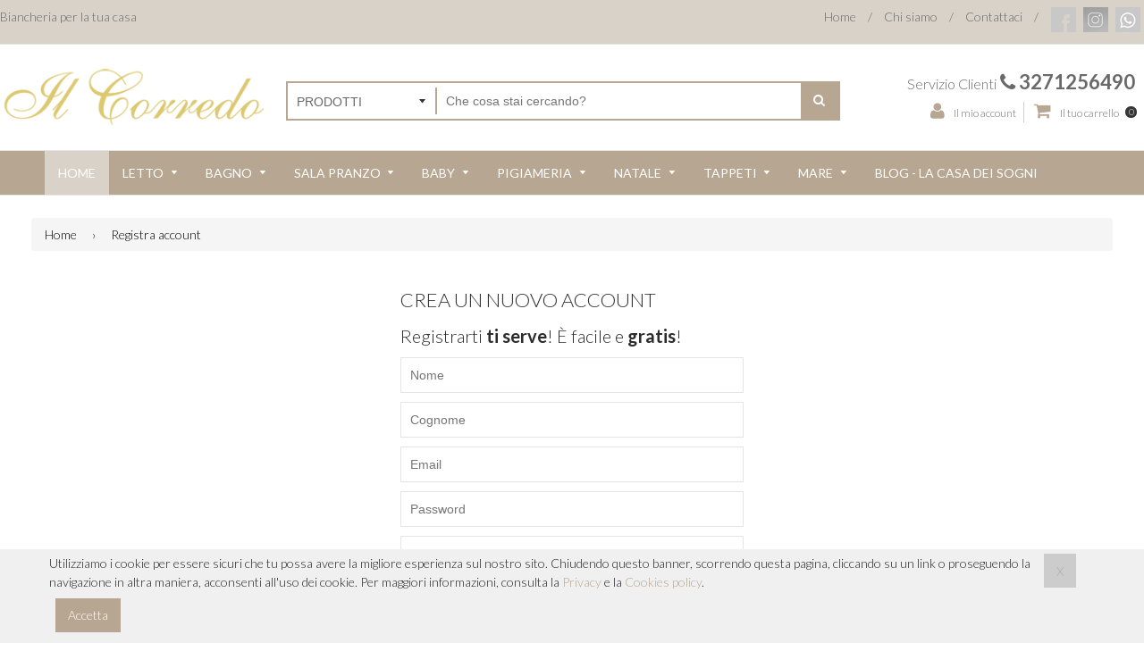

--- FILE ---
content_type: text/html
request_url: https://www.ilcorredodizacheo.com/register
body_size: 65366
content:

<!DOCTYPE html>
<html class="supports-js supports-no-touch supports-csstransforms supports-csstransforms3d supports-fontface" lang="it">
<head>
	<meta http-equiv="Content-Type" content="text/html; charset=UTF-8">
	<meta charset="utf-8">
	<title>Biancheria per la casa, corredo letto e bagno. Vendita online</title>
    <meta name="description" content="I migliori marchi di biancheria per la casa, corredo e abbigliamento da notte a prezzi economici.  Tende, copriletti o copridivani, asciugamani per il bagno, trapunte di qualità" />
	   
<!--<link rel="apple-touch-icon" sizes="57x57" href="/img/icon/apple-icon-57x57.png">
<link rel="apple-touch-icon" sizes="60x60" href="/img/icon/apple-icon-60x60.png">
<link rel="apple-touch-icon" sizes="72x72" href="/img/icon/apple-icon-72x72.png">
<link rel="apple-touch-icon" sizes="76x76" href="/img/icon/apple-icon-76x76.png">
<link rel="apple-touch-icon" sizes="114x114" href="/img/icon/apple-icon-114x114.png">
<link rel="apple-touch-icon" sizes="120x120" href="/img/icon/apple-icon-120x120.png">
<link rel="apple-touch-icon" sizes="144x144" href="/img/icon/apple-icon-144x144.png">
<link rel="apple-touch-icon" sizes="152x152" href="/img/icon/apple-icon-152x152.png">
<link rel="apple-touch-icon" sizes="180x180" href="/img/icon/apple-icon-180x180.png">
<link rel="icon" type="image/png" sizes="192x192"  href="/img/icon/android-icon-192x192.png">
<link rel="icon" type="image/png" sizes="32x32" href="/img/icon/favicon-32x32.png">
<link rel="icon" type="image/png" sizes="96x96" href="/img/icon/favicon-96x96.png">
<link rel="icon" type="image/png" sizes="16x16" href="/img/icon/favicon-16x16.png">-->
<link rel="manifest" href="/img/icon/manifest.json">
<meta name="msapplication-TileColor" content="#ffffff">
<meta name="msapplication-TileImage" content="/img/icon/ms-icon-144x144.png">
<meta name="theme-color" content="#ffffff">
	<!-- Font ================================================== -->
    <link rel="stylesheet" type="text/css" href="https://fonts.googleapis.com/css?family=Montserrat:300,400,500,600,700"> 
    <link rel="stylesheet" type="text/css" href="https://fonts.googleapis.com/css?family=Lato:300,400,500,600,700">
	<!-- Helpers ================================================== -->
	<meta property="og:type" content="website">
	<meta property="og:title" content="I migliori marchi di biancheria per la casa, corredo e abbigliamento da notte a prezzi economici.  Tende, copriletti o copridivani, asciugamani per il bagno, trapunte di qualità">
    <meta property="og:description" content="">
	<meta property="og:image" content="/img/logo.png">
	<meta property="og:image:secure_url" content="/img/logo.png">
	<meta property="og:url" content="https://www.ilcorredodizacheo.com/register">
	<meta property="og:site_name" content="Ilcorredodizacheo.com">
	<meta name="twitter:site" content="@">
	<meta name="twitter:card" content="summary">
	<meta name="twitter:title" content="I migliori marchi di biancheria per la casa, corredo e abbigliamento da notte a prezzi economici.  Tende, copriletti o copridivani, asciugamani per il bagno, trapunte di qualità" />
	<meta name="twitter:description" content="" />
	<meta name="twitter:image" content="/img/logo.png" />
	<meta name="viewport" content="width=device-width,initial-scale=1">
	<!-- CSS ================================================== -->
    <link href="/assets/css/font-awesome.min.css" rel="stylesheet" type="text/css"/>
	<link href="/assets/css/jquery.fancybox.css" rel="stylesheet" type="text/css" media="all">
	<link href="/assets/css/animate.min.css" rel="stylesheet" type="text/css" media="all">
	<link href="/assets/css/swatch.css" rel="stylesheet" type="text/css" media="all">
	<link href="/assets/css/owl.carousel.min.css" rel="stylesheet" type="text/css" media="all">
    <link href="/assets/css/bootstrap.min.css" rel="stylesheet" type="text/css"/>
    <link href="/assets/css/bootstrap-theme.min.css" rel="stylesheet" type="text/css"/>
	<link href="/assets/css/timber.scss.css" rel="stylesheet" type="text/css" media="all">
    <link href="/assets/css/select2.min.css" rel="stylesheet" type="text/css" media="all">
	<link href="/assets/css/home_market.global.scss.css" rel="stylesheet" type="text/css" media="all">
	<link href="/assets/css/home_market.style.scss.css" rel="stylesheet" type="text/css" media="all">
	<link href="/assets/css/tada.css" rel="stylesheet" type="text/css" media="all">
	<link href="/assets/css/spr.css" rel="stylesheet" type="text/css" media="all">
    <link href="/assets/css/smartsuggest.css" rel="stylesheet" type="text/css" media="all">
    <link href="/assets/js/responsiveslider/responsiveslides.css" rel="stylesheet" type="text/css" media="all">
    <link href="/assets/css/custom.css" rel="stylesheet" type="text/css" media="all">
    
	<link rel="canonical" href="https://www.ilcorredodizacheo.com/register" />
    

</head>

<body id="home-market-responsive-shopify-theme" class="index1 template-index">
	<div id="NavDrawer" class="drawer drawer--left">
<div class="drawer-content">
		<div class="drawer__header">
			<div class="drawer__title h3">
				Menu
			</div>
			<div class="drawer__close js-drawer-close">
				<button type="button" class="icon-fallback-text">
				<span class="icon icon-x" aria-hidden="true"></span>
				<span class="fallback-text">Chiudi menu</span>
				</button>
			</div>
		</div>
		<!-- begin mobile-nav -->
		<ul class="mobile-nav">
            <li class="mobile-nav__item">
                <a href="/" class="mobile-nav__link">Home</a>
            </li>
			<li class="mobile-nav__item" aria-haspopup="true">
			<div class="mobile-nav__has-sublist">
				<a href="/prodotti" class="mobile-nav__link">Prodotti</a>
				<div class="mobile-nav__toggle">
					<button type="button" class="icon-fallback-text mobile-nav__toggle-open">
					<span class="icon icon-plus" aria-hidden="true"></span>
					<span class="fallback-text">Espandi</span>
					</button>
					<button type="button" class="icon-fallback-text mobile-nav__toggle-close">
					<span class="icon icon-minus" aria-hidden="true"></span>
					<span class="fallback-text">"Chiudi"</span>
					</button>
				</div>
			</div>
			<ul class="mobile-nav__sublist megamenu__dropdown mobile_megamenu_1">


                                <li class='nav-links nav-links01 small-one-whole'>
                                    <ul>
                                    
												<li class="list-title">
												&bull; <a href="/prodotti/corredo-letto">LETTO</a>
												</li>
												
												<li class="list-unstyled nav-sub-mega">
												&bull; <a href="/prodotti/corredo-letto/trapunta">Trapunta</a>
												</li>
												
												<li class="list-unstyled nav-sub-mega">
												&bull; <a href="/prodotti/corredo-letto/copriletto">Copriletto</a>
												</li>
												
												<li class="list-unstyled nav-sub-mega">
												&bull; <a href="/prodotti/corredo-letto/lenzuola">Lenzuola</a>
												</li>
												
												<li class="list-unstyled nav-sub-mega">
												&bull; <a href="/prodotti/corredo-letto/copripiumini">Copripiumini</a>
												</li>
												
												<li class="list-unstyled nav-sub-mega">
												&bull; <a href="/prodotti/corredo-letto/accessori-letto">Accessori Letto</a>
												</li>
												
												<li class="list-unstyled nav-sub-mega">
												&bull; <a href="/prodotti/corredo-letto/quilt">Quilt</a>
												</li>
												</ul></li><li class='nav-links nav-links01 large--one-quarter'><ul>
												<li class="list-title">
												&bull; <a href="/prodotti/bagno">BAGNO</a>
												</li>
												
												<li class="list-unstyled nav-sub-mega">
												&bull; <a href="/prodotti/bagno/accappatoio">Accappatoio</a>
												</li>
												
												<li class="list-unstyled nav-sub-mega">
												&bull; <a href="/prodotti/bagno/asciugamani">Asciugamani</a>
												</li>
												
												<li class="list-unstyled nav-sub-mega">
												&bull; <a href="/prodotti/bagno/tappeti">Tappeti</a>
												</li>
												
												<li class="list-unstyled nav-sub-mega">
												&bull; <a href="/prodotti/bagno/accessori">Accessori</a>
												</li>
												</ul></li><li class='nav-links nav-links01 large--one-quarter'><ul>
												<li class="list-title">
												&bull; <a href="/prodotti/corredo-salapranzo">SALA PRANZO</a>
												</li>
												
												<li class="list-unstyled nav-sub-mega">
												&bull; <a href="/prodotti/corredo-salapranzo/tavola">Tavola</a>
												</li>
												
												<li class="list-unstyled nav-sub-mega">
												&bull; <a href="/prodotti/corredo-salapranzo/cucina">Cucina</a>
												</li>
												</ul></li><li class='nav-links nav-links01 large--one-quarter'><ul>
												<li class="list-title">
												&bull; <a href="/prodotti/baby">BABY</a>
												</li>
												
												<li class="list-unstyled nav-sub-mega">
												&bull; <a href="/prodotti/baby/lettino">Lettino</a>
												</li>
												
												<li class="list-unstyled nav-sub-mega">
												&bull; <a href="/prodotti/baby/culla">Culla</a>
												</li>
												
												<li class="list-unstyled nav-sub-mega">
												&bull; <a href="/prodotti/baby/bagno">Bagno</a>
												</li>
												
												<li class="list-unstyled nav-sub-mega">
												&bull; <a href="/prodotti/baby/complementi">Complementi</a>
												</li>
												
												<li class="list-unstyled nav-sub-mega">
												&bull; <a href="/prodotti/baby/">Tutine</a>
												</li>
												</ul></li><li class='nav-links nav-links01 large--one-quarter'><ul>
												<li class="list-title">
												&bull; <a href="/prodotti/pigiami">PIGIAMERIA</a>
												</li>
												
												<li class="list-unstyled nav-sub-mega">
												&bull; <a href="/prodotti/pigiami/vestaglie">vestaglie</a>
												</li>
												
												<li class="list-unstyled nav-sub-mega">
												&bull; <a href="/prodotti/pigiami/camicie-da-notte">camicie da notte</a>
												</li>
												
												<li class="list-unstyled nav-sub-mega">
												&bull; <a href="/prodotti/pigiami/pantofole">pantofole</a>
												</li>
												
												<li class="list-unstyled nav-sub-mega">
												&bull; <a href="/prodotti/pigiami/pigiama">pigiama</a>
												</li>
												
												<li class="list-unstyled nav-sub-mega">
												&bull; <a href="/prodotti/pigiami/accessori">accessori</a>
												</li>
												</ul></li><li class='nav-links nav-links01 large--one-quarter'><ul>
												<li class="list-title">
												&bull; <a href="/prodotti/Natale">NATALE</a>
												</li>
												
												<li class="list-unstyled nav-sub-mega">
												&bull; <a href="/prodotti/Natale/">Tavola</a>
												</li>
												
												<li class="list-unstyled nav-sub-mega">
												&bull; <a href="/prodotti/Natale/">idee regalo</a>
												</li>
												</ul></li><li class='nav-links nav-links01 large--one-quarter'><ul>
												<li class="list-title">
												&bull; <a href="/prodotti/tappetiarredo">TAPPETI</a>
												</li>
												
												<li class="list-title">
												&bull; <a href="/prodotti/mare">MARE</a>
												</li>
												
												<li class="list-unstyled nav-sub-mega">
												&bull; <a href="/prodotti/mare/">Teli mare</a>
												</li>
												
												<li class="list-unstyled nav-sub-mega">
												&bull; <a href="/prodotti/mare/">Borsa</a>
												</li>
												
												<li class="list-unstyled nav-sub-mega">
												&bull; <a href="/prodotti/mare/">Abito</a>
												</li>
												</ul></li><li class='nav-links nav-links01 large--one-quarter'><ul>
							</ul>
						</li>
                        </ul>
			</li>

            <li class="mobile-nav__item">
                <a href="/blog" class="mobile-nav__link">Blog - La casa dei sogni</a>
            </li>

            			<!-- Customer links -->
             
            
			<li class="mobile-nav__item">
			<a href="/login" id="customer_login_link">Accedi</a>
			</li>
			<li class="mobile-nav__item">
			<a href="/register" id="customer_register_link">Registrati</a>
			</li>
            
		</ul>
	</div>
</div>
	<!-- Carrello -->
	<div id="CartDrawer" class="drawer drawer--right fancybox-margin">
		<div class="drawer__header">
			<div class="drawer__title h3">
				Il tuo carrello
			</div>
			<div class="drawer__close js-drawer-close">
				<button type="button" class="icon-fallback-text">
				<span class="icon icon-x" aria-hidden="true"></span>
				<span class="fallback-text">"Chiudi carrello"</span>
				</button>
			</div>
		</div>
		<div id="CartContainer">
			<form method="post" class="cart ajaxcart" id="rapidcart">
            <input name="idcliente" type="hidden" value="">
            <input name="id_ordine" type="hidden" value="40730188620261182913">
				<div class="ajaxcart__inner" id="riepilogo">
				</div>
				<div class="ajaxcart__footer">
					<div class="grid--full" id="totalprice">
						
					</div>
					<button type="button" class="btn btn--full cart__shoppingcart" name="shoppingCart" onclick="location.href='/carrello'">
					Vedi il carrello</button>
					<button type="button" class="btn btn2 btn--full cart__checkout" name="checkout" onclick="location.href='/checkout'">
					Concludi l'ordine</button>
				</div>
			</form>
		</div>
	</div>

	
	<div id="PageContainer" class="is-moved-by-drawer">
		<!-- Ads Banner -->
        
	
		<!-- Top Other -->
		<div id="top-header" class="grid--full grid--table">
			<div class="">
				<div id="topother-header" class="grid--full grid--table">
					<div class="grid__item one-half top-header-left">
						 Biancheria per la tua casa
					</div>
					<div class="grid__item one-half top-header-right">
						<div class="fi-content inline-list text-right">
                        	<ul class="social-icons">
                            
                            <li><a href="https://it-it.facebook.com/IlCorredoDiZacheoMariaAntonietta/" data-original-title="facebook" class="facebook" target="_blank" rel="nofollow"></a></li>
                            
                            <li><a href="https://www.instagram.com/explore/locations/429428123/il-corredo-di-zacheo-maria-antonietta/" data-original-title="instagram" class="instagram" target="_blank" rel="nofollow"></a></li>
                            
                            <li><a href="https://web.whatsapp.com//send?phone=+393271256490" data-original-title="whatsapp" class="whatsapp" target="_blank" rel="nofollow"></a></li>
                            
                            </ul>
							<ul class="menutop">
                            <li><a href="/" rel="nofollow">Home</a></li>
                            <li>/</li>
                            <li><a href="/azienda/chisiamo">Chi siamo</a></li>
                            <li>/</li>
                            <li><a href="/azienda/contatti">Contattaci</a></li>
                            <li>/</li>
                            </ul>
                            
						</div>
					</div>
				</div>
			</div>
		</div>

		<!-- Main Header -->
		<header class="site-header">
			<div class="">
				<div id="main-header" class="grid--full grid--table">
					<div class="grid__item small--one-whole medium--one-whole two-eighths">
						<div class="site-header__logo large--left" itemscope="" itemtype="http://schema.org/Organization">
						<a href="/" itemprop="url" class="site-header__logo-link">
							<img src="/img/logo.png" alt="" itemprop="logo">
						</a>
						</div>
					</div>
					<div class="grid__item small--one-whole medium--one-whole four-eighths pdr20 mobile-bottom ">
                    
						<div class="large--hide medium-down--show navigation-icon">
							<div class="grid">
								<div class="grid__item one-half">
									<div class="site-nav--mobile">
										<button type="button" class="icon-fallback-text site-nav__link js-drawer-open-left" aria-controls="NavDrawer" aria-expanded="false">
										<span class="icon icon-hamburger" aria-hidden="true"></span>
										<span class="fallback-text">Menu</span>
										</button>
									</div>
								</div>
							</div>
						</div>
						<div class="site-header__search">
							<form action="/search" method="get" class="input-group search-bar">
                            <input name="querysi" type="hidden" value="1" />
								<div class="collections-selector">
									<select class="single-option-selector" data-option="collection-option" id="collection-option" name="collection">
										<option value="">Prodotti</option>
										
																	<option value="10">
																	BABY</option>
																	
																	<option value="46">
																	&nbsp;&nbsp;&nbsp;Bagno</option>
																	
																	<option value="47">
																	&nbsp;&nbsp;&nbsp;Complementi</option>
																	
																	<option value="45">
																	&nbsp;&nbsp;&nbsp;Culla</option>
																	
																	<option value="44">
																	&nbsp;&nbsp;&nbsp;Lettino</option>
																	
																	<option value="54">
																	&nbsp;&nbsp;&nbsp;Tutine</option>
																	
																	<option value="8">
																	BAGNO</option>
																	
																	<option value="12">
																	&nbsp;&nbsp;&nbsp;Accappatoio</option>
																	
																	<option value="36">
																	&nbsp;&nbsp;&nbsp;Accessori</option>
																	
																	<option value="13">
																	&nbsp;&nbsp;&nbsp;Asciugamani</option>
																	
																	<option value="14">
																	&nbsp;&nbsp;&nbsp;&nbsp;&nbsp;&nbsp;Set 2 pezzi</option>
																	
																	<option value="39">
																	&nbsp;&nbsp;&nbsp;&nbsp;&nbsp;&nbsp;Set 5 pezzi</option>
																	
																	<option value="16">
																	&nbsp;&nbsp;&nbsp;Tappeti</option>
																	
																	<option value="7">
																	LETTO</option>
																	
																	<option value="21">
																	&nbsp;&nbsp;&nbsp;Accessori Letto</option>
																	
																	<option value="23">
																	&nbsp;&nbsp;&nbsp;&nbsp;&nbsp;&nbsp;Cuscini</option>
																	
																	<option value="22">
																	&nbsp;&nbsp;&nbsp;&nbsp;&nbsp;&nbsp;Guanciali</option>
																	
																	<option value="24">
																	&nbsp;&nbsp;&nbsp;&nbsp;&nbsp;&nbsp;Plaid</option>
																	
																	<option value="18">
																	&nbsp;&nbsp;&nbsp;Copriletto</option>
																	
																	<option value="20">
																	&nbsp;&nbsp;&nbsp;Copripiumini</option>
																	
																	<option value="19">
																	&nbsp;&nbsp;&nbsp;Lenzuola</option>
																	
																	<option value="40">
																	&nbsp;&nbsp;&nbsp;Quilt</option>
																	
																	<option value="15">
																	&nbsp;&nbsp;&nbsp;Trapunta</option>
																	
																	<option value="56">
																	MARE</option>
																	
																	<option value="61">
																	&nbsp;&nbsp;&nbsp;Abito</option>
																	
																	<option value="60">
																	&nbsp;&nbsp;&nbsp;Borsa</option>
																	
																	<option value="57">
																	&nbsp;&nbsp;&nbsp;Teli mare</option>
																	
																	<option value="51">
																	NATALE</option>
																	
																	<option value="53">
																	&nbsp;&nbsp;&nbsp;idee regalo</option>
																	
																	<option value="52">
																	&nbsp;&nbsp;&nbsp;Tavola</option>
																	
																	<option value="11">
																	PIGIAMERIA</option>
																	
																	<option value="50">
																	&nbsp;&nbsp;&nbsp;accessori</option>
																	
																	<option value="43">
																	&nbsp;&nbsp;&nbsp;camicie da notte</option>
																	
																	<option value="48">
																	&nbsp;&nbsp;&nbsp;pantofole</option>
																	
																	<option value="49">
																	&nbsp;&nbsp;&nbsp;pigiama</option>
																	
																	<option value="41">
																	&nbsp;&nbsp;&nbsp;vestaglie</option>
																	
																	<option value="9">
																	SALA PRANZO</option>
																	
																	<option value="31">
																	&nbsp;&nbsp;&nbsp;Cucina</option>
																	
																	<option value="32">
																	&nbsp;&nbsp;&nbsp;&nbsp;&nbsp;&nbsp;Grembiule</option>
																	
																	<option value="34">
																	&nbsp;&nbsp;&nbsp;&nbsp;&nbsp;&nbsp;Guantone</option>
																	
																	<option value="33">
																	&nbsp;&nbsp;&nbsp;&nbsp;&nbsp;&nbsp;Presine</option>
																	
																	<option value="35">
																	&nbsp;&nbsp;&nbsp;&nbsp;&nbsp;&nbsp;Strofinaccio</option>
																	
																	<option value="27">
																	&nbsp;&nbsp;&nbsp;Tavola</option>
																	
																	<option value="29">
																	&nbsp;&nbsp;&nbsp;&nbsp;&nbsp;&nbsp;Centrotavola</option>
																	
																	<option value="28">
																	&nbsp;&nbsp;&nbsp;&nbsp;&nbsp;&nbsp;Runner</option>
																	
																	<option value="30">
																	&nbsp;&nbsp;&nbsp;&nbsp;&nbsp;&nbsp;Tovaglia</option>
																	
																	<option value="55">
																	TAPPETI</option>
																	
									</select>
								</div>
								<input type="hidden" name="type" value="product">
								<input type="search" name="q" id="q" value="" placeholder="Che cosa stai cercando?" class="input-group-field st-default-search-input" aria-label="Cerca nel negozio">
								<span class="input-group-btn">
								<button type="submit" class="btn icon-fallback-text">
								<i class="fa fa-search"></i>
								<span class="fallback-text">Cerca</span>
								</button>
								</span>
							</form>
						</div>
						<div class="large--hide medium-down--show navigation-cart">
							<div class="grid__item text-right">
								<div class="site-nav--mobile">
									<a href="/carrello" class="js-drawer-open-right site-nav__link" aria-controls="CartDrawer" aria-expanded="false">
									<span class="icon-fallback-text">
									<span class="icon icon-cart" aria-hidden="true"></span>
									<span class="fallback-text">Carrello</span>
									</span>
									</a>
								</div>
							</div>
						</div>
					</div>
					<div class="grid__item small--one-whole medium-down--hide two-eighths">
                    <div class="customerservices">
                    <small>Servizio Clienti</small> <i class="fa fa-phone"></i> 3271256490
                    </div>
                    <div class="grid__item small--one-whole medium-down--hide menu-utente">
						<ul class="link-list site-nav">
                         
							<li class="header-account site-nav--has-dropdown" aria-haspopup="true">
								<a href="#loginBox" id="login_link">
									<i class="fa fa-user"></i>
									<span class="name">Il mio account</span>
								</a>
								<div id="loginBox" class="loginLightbox nascondi">
									<div id="lightboxlogin">
										<form method="post" id="customer_login_header">
											<input type="hidden" value="login" name="from">
											<div id="bodyBox">
												<h3>Login</h3>
												<label for="login-email-header" class="hidden-label">Email</label>
												<input type="email" name="email" id="login-email-header" class="input-full" placeholder="Email" data-rule-required="true" data-rule-email="true" >
												<label for="login-password-header" class="hidden-label">Password</label>
												<input type="password" value="" name="password" id="login-password-header" class="input-full" placeholder="Password" data-rule-required="true">
                                                <p class="bt-login-header">
                                                <label>
                                                        <input type="checkbox" name="remember" />
                                                        Ricordami
                                                    </label>
												<input type="submit" class="btn btn2 btn--full" value="Accedi" name="bt-login" >
                                                </p>
												<div>
													<p class="forgot">
														<a href="#recover" id="RecoverPassword">Password dimenticata?</a>
													</p>
													<p class="create">
														<a href="#create_accountBox" id="CreateAccountPassword">Registrati gratis</a>
													</p>
												</div>
												<p>
													<a href="#" onclick="$.fancybox.close();">Chiudi</a>
												</p>
											</div>
										</form>
									</div>
									<div id="recover-password"  class="nascondi">
										<h3>Recupera la tua password</h3>
										<p class="note">
											Ti invieremo un'email con le istruzioni per recuperare la tua password.
										</p>
										<form method="post" id="recover_password_header">
											
												<label for="recover-email-header" class="hidden-label">Email</label>
											
											<input type="email" value="" size="30" name="email" id="recover-email-header" class="text"  placeholder="Indirizzo email per il recupero" data-rule-required="true" data-rule-email="true" >
                                             <p class="bt-recovery-header"></p>
											<div class="action_bottom bt-recovery-header">
												<input class="btn btn2" type="submit" value="Continua">
												<a class="btn back backtologin" href="#">Torna al Login</a>
											</div>
											<p class="close">
												<a href="#" onclick="$.fancybox.close();">Chiudi</a>
											</p>
										</form>
									</div>
									<div id="create_accountBox" class="nascondi">
										<h3>Crea un nuovo Account</h3>
										<div class="form-vertical">
                                        <h4>Registrarti <strong>ti serve</strong>! &Egrave; facile e <strong>gratis</strong>!</h4>
                                        <div id="boxregister-header">
											<form method="post" id="create_customer_header2">
												<input type="hidden" value="register_header" name="from">
												<label for="register_nome_header" class="hidden-label">Nome</label>
												<input type="text" name="register_nome_header" id="register_nome_header" class="input-full" placeholder="Nome">
                                               
												<label for="register_cognome_header" class="hidden-label">Cognome</label>
												<input type="text" name="register_cognome_header" id="register_cognome_header" class="input-full" placeholder="Cognome">
                                               
												<label for="register_email_header" class="hidden-label">Email</label>
												<input type="email" name="register_email_header" id="register_email_header" class="input-full" placeholder="Email">
                                                
                                                
												<label for="register_password_header" class="hidden-label">Password</label>
												<input type="password" name="register_password_header" id="register_password_header" class="input-full" placeholder="Password">
                                               
                                                <label for="repeat_register_password_header" class="hidden-label">Password</label>
												<input type="password" name="repeat_register_password_header" id="repeat_register_password_header" class="input-full" placeholder="Ripeti Password">
                                                <div class="checkSped privacy">
                                                <label for="privacy1" class="hidden-label"></label>
												<input type="checkbox" name="privacy1" id="privacyr1" class="input-full">
                                                <small class="question">Accetto i <a href="/informazioni/termini-condizioni" target="_blank">termini d'uso del servizio e le condizioni di vendita</a> e dichiaro di aver letto l'<a href="/assistenza/privacy" target="_blank">informativa sul trattamento dei miei dati personali</a> (Obbligatorio).</small>
                                               </div>
                                                <div class="checkSped"><input nome="privacy2" id="privacyr2" value="1" type="checkbox">
                                                    Acconsento a ricevere offerte promozionali e commerciali e buoni sconto sul mio indirizzo email
                                                </div>
												<p  class="action_bottom bt-register-header">
													<input type="submit" value="Crea account" class="btn btn2">
                                                    <a class="btn back backtologin" href="#">Torna al Login</a>
												</p>
												<p class="close">
													<a href="#" onclick="$.fancybox.close();">Chiudi</a>
												</p>
											</form>
                                            </div>
										</div>
									</div>
									
								</div>
							</li>
                            
							<li class="header-cart">
								<a href="/carrello" class="site-header__cart-toggle js-drawer-open-right pdr20" aria-controls="CartDrawer" aria-expanded="false">
									<i class="fa fa-shopping-cart"></i>
									<span class="name">Il tuo carrello</span>
                                    <span id="CartCount">0</span>
								</a>
							</li>
						</ul>
					</div>
                    </div>
				</div>       
			</div>
		</header>

		<!-- Navigation Bar -->
		
<nav class="nav-bar">
			<div class="wrapper">
				<div class="medium-down--hide">
					<!-- begin site-nav -->
					<ul class="site-nav" id="AccessibleNav">
                    <li class="site-nav--active">
							<a href="/" class="site-nav__link">
								<span>Home</span>
							</a>
					</li>
                    
						<li class="mega-menu site-nav--has-dropdown" aria-haspopup="true">
							<a href="/prodotti/corredo-letto" class="site-nav__link">
								<span>LETTO</span>
								<span class="icon icon-arrow-down" aria-hidden="true"></span>
							</a>
							<ul class="site-nav__dropdown megamenu__dropdown megamenu_1">
								<li class="nav-sampletext grid__item large--one-quarter">
									<a href="/"><img src="/public/categorie/thumb/Senza nome1.png" alt="LETTO"></a>
								</li>
								
								<li class='nav-links nav-links01 grid__item large--one-quarter'>
                                    <ul>
                                        <li class="list-title">
                                            <a href="/prodotti/corredo-letto/trapunta">Trapunta</a>
                                        </li>
                                    </ul>
								</li>
								
								<li class='nav-links nav-links01 grid__item large--one-quarter'>
                                    <ul>
                                        <li class="list-title">
                                            <a href="/prodotti/corredo-letto/copriletto">Copriletto</a>
                                        </li>
                                    </ul>
								</li>
								
								<li class='nav-links nav-links01 grid__item large--one-quarter'>
                                    <ul>
                                        <li class="list-title">
                                            <a href="/prodotti/corredo-letto/lenzuola">Lenzuola</a>
                                        </li>
                                    </ul>
								</li>
								
								<li class='nav-links nav-links01 grid__item large--one-quarter'>
                                    <ul>
                                        <li class="list-title">
                                            <a href="/prodotti/corredo-letto/copripiumini">Copripiumini</a>
                                        </li>
                                    </ul>
								</li>
								
								<li class='nav-links nav-links01 grid__item large--one-quarter'>
                                    <ul>
                                        <li class="list-title">
                                            <a href="/prodotti/corredo-letto/accessori-letto">Accessori Letto</a>
                                        </li>
                                    </ul>
								</li>
								
								<li class='nav-links nav-links01 grid__item large--one-quarter'>
                                    <ul>
                                        <li class="list-title">
                                            <a href="/prodotti/corredo-letto/quilt">Quilt</a>
                                        </li>
                                    </ul>
								</li>
								
							</ul>
						</li>
						
						
						
						<li class="mega-menu site-nav--has-dropdown" aria-haspopup="true">
							<a href="/prodotti/bagno" class="site-nav__link">
								<span>BAGNO</span>
								<span class="icon icon-arrow-down" aria-hidden="true"></span>
							</a>
							<ul class="site-nav__dropdown megamenu__dropdown megamenu_1">
								<li class="nav-sampletext grid__item large--one-quarter">
									<a href="/"><img src="/public/categorie/thumb/bagno(1).jpg" alt="BAGNO"></a>
								</li>
								
								<li class='nav-links nav-links01 grid__item large--one-quarter'>
                                    <ul>
                                        <li class="list-title">
                                            <a href="/prodotti/bagno/accappatoio">Accappatoio</a>
                                        </li>
                                    </ul>
								</li>
								
								<li class='nav-links nav-links01 grid__item large--one-quarter'>
                                    <ul>
                                        <li class="list-title">
                                            <a href="/prodotti/bagno/asciugamani">Asciugamani</a>
                                        </li>
                                    </ul>
								</li>
								
								<li class='nav-links nav-links01 grid__item large--one-quarter'>
                                    <ul>
                                        <li class="list-title">
                                            <a href="/prodotti/bagno/tappeti">Tappeti</a>
                                        </li>
                                    </ul>
								</li>
								
								<li class='nav-links nav-links01 grid__item large--one-quarter'>
                                    <ul>
                                        <li class="list-title">
                                            <a href="/prodotti/bagno/accessori">Accessori</a>
                                        </li>
                                    </ul>
								</li>
								
							</ul>
						</li>
						
						
						
						<li class="mega-menu site-nav--has-dropdown" aria-haspopup="true">
							<a href="/prodotti/corredo-salapranzo" class="site-nav__link">
								<span>SALA PRANZO</span>
								<span class="icon icon-arrow-down" aria-hidden="true"></span>
							</a>
							<ul class="site-nav__dropdown megamenu__dropdown megamenu_1">
								<li class="nav-sampletext grid__item large--one-quarter">
									<a href="/"><img src="/public/categorie/thumb/pranzo(1).jpg" alt="SALA PRANZO"></a>
								</li>
								
								<li class='nav-links nav-links01 grid__item large--one-quarter'>
                                    <ul>
                                        <li class="list-title">
                                            <a href="/prodotti/corredo-salapranzo/tavola">Tavola</a>
                                        </li>
                                    </ul>
								</li>
								
								<li class='nav-links nav-links01 grid__item large--one-quarter'>
                                    <ul>
                                        <li class="list-title">
                                            <a href="/prodotti/corredo-salapranzo/cucina">Cucina</a>
                                        </li>
                                    </ul>
								</li>
								
							</ul>
						</li>
						
						
						
						<li class="mega-menu site-nav--has-dropdown" aria-haspopup="true">
							<a href="/prodotti/baby" class="site-nav__link">
								<span>BABY</span>
								<span class="icon icon-arrow-down" aria-hidden="true"></span>
							</a>
							<ul class="site-nav__dropdown megamenu__dropdown megamenu_1">
								<li class="nav-sampletext grid__item large--one-quarter">
									<a href="/"><img src="/public/categorie/thumb/baby(1).jpg" alt="BABY"></a>
								</li>
								
								<li class='nav-links nav-links01 grid__item large--one-quarter'>
                                    <ul>
                                        <li class="list-title">
                                            <a href="/prodotti/baby/lettino">Lettino</a>
                                        </li>
                                    </ul>
								</li>
								
								<li class='nav-links nav-links01 grid__item large--one-quarter'>
                                    <ul>
                                        <li class="list-title">
                                            <a href="/prodotti/baby/culla">Culla</a>
                                        </li>
                                    </ul>
								</li>
								
								<li class='nav-links nav-links01 grid__item large--one-quarter'>
                                    <ul>
                                        <li class="list-title">
                                            <a href="/prodotti/baby/bagno">Bagno</a>
                                        </li>
                                    </ul>
								</li>
								
								<li class='nav-links nav-links01 grid__item large--one-quarter'>
                                    <ul>
                                        <li class="list-title">
                                            <a href="/prodotti/baby/complementi">Complementi</a>
                                        </li>
                                    </ul>
								</li>
								
								<li class='nav-links nav-links01 grid__item large--one-quarter'>
                                    <ul>
                                        <li class="list-title">
                                            <a href="/prodotti/baby/">Tutine</a>
                                        </li>
                                    </ul>
								</li>
								
							</ul>
						</li>
						
						
						
						<li class="mega-menu site-nav--has-dropdown" aria-haspopup="true">
							<a href="/prodotti/pigiami" class="site-nav__link">
								<span>PIGIAMERIA</span>
								<span class="icon icon-arrow-down" aria-hidden="true"></span>
							</a>
							<ul class="site-nav__dropdown megamenu__dropdown megamenu_1">
								<li class="nav-sampletext grid__item large--one-quarter">
									<a href="/"><img src="/public/categorie/thumb/e0dl0135-1(8).jpg" alt="PIGIAMERIA"></a>
								</li>
								
								<li class='nav-links nav-links01 grid__item large--one-quarter'>
                                    <ul>
                                        <li class="list-title">
                                            <a href="/prodotti/pigiami/vestaglie">vestaglie</a>
                                        </li>
                                    </ul>
								</li>
								
								<li class='nav-links nav-links01 grid__item large--one-quarter'>
                                    <ul>
                                        <li class="list-title">
                                            <a href="/prodotti/pigiami/camicie-da-notte">camicie da notte</a>
                                        </li>
                                    </ul>
								</li>
								
								<li class='nav-links nav-links01 grid__item large--one-quarter'>
                                    <ul>
                                        <li class="list-title">
                                            <a href="/prodotti/pigiami/pantofole">pantofole</a>
                                        </li>
                                    </ul>
								</li>
								
								<li class='nav-links nav-links01 grid__item large--one-quarter'>
                                    <ul>
                                        <li class="list-title">
                                            <a href="/prodotti/pigiami/pigiama">pigiama</a>
                                        </li>
                                    </ul>
								</li>
								
								<li class='nav-links nav-links01 grid__item large--one-quarter'>
                                    <ul>
                                        <li class="list-title">
                                            <a href="/prodotti/pigiami/accessori">accessori</a>
                                        </li>
                                    </ul>
								</li>
								
							</ul>
						</li>
						
						
						
						<li class="mega-menu site-nav--has-dropdown" aria-haspopup="true">
							<a href="/prodotti/Natale" class="site-nav__link">
								<span>NATALE</span>
								<span class="icon icon-arrow-down" aria-hidden="true"></span>
							</a>
							<ul class="site-nav__dropdown megamenu__dropdown megamenu_1">
								<li class="nav-sampletext grid__item large--one-quarter">
									<a href="/"><img src="/public/categorie/thumb/78172430_3082772338404682_3014809987999334400_n.jpg" alt="NATALE"></a>
								</li>
								
								<li class='nav-links nav-links01 grid__item large--one-quarter'>
                                    <ul>
                                        <li class="list-title">
                                            <a href="/prodotti/Natale/">Tavola</a>
                                        </li>
                                    </ul>
								</li>
								
								<li class='nav-links nav-links01 grid__item large--one-quarter'>
                                    <ul>
                                        <li class="list-title">
                                            <a href="/prodotti/Natale/">idee regalo</a>
                                        </li>
                                    </ul>
								</li>
								
							</ul>
						</li>
						
						
						
						<li class="mega-menu site-nav--has-dropdown" aria-haspopup="true">
							<a href="/prodotti/tappetiarredo" class="site-nav__link">
								<span>TAPPETI</span>
								<span class="icon icon-arrow-down" aria-hidden="true"></span>
							</a>
							<ul class="site-nav__dropdown megamenu__dropdown megamenu_1">
								<li class="nav-sampletext grid__item large--one-quarter">
									<a href="/"><img src="/public/categorie/thumb/sirecom.jpg" alt="TAPPETI"></a>
								</li>
								
							</ul>
						</li>
						
						
						
						<li class="mega-menu site-nav--has-dropdown" aria-haspopup="true">
							<a href="/prodotti/mare" class="site-nav__link">
								<span>MARE</span>
								<span class="icon icon-arrow-down" aria-hidden="true"></span>
							</a>
							<ul class="site-nav__dropdown megamenu__dropdown megamenu_1">
								<li class="nav-sampletext grid__item large--one-quarter">
									<a href="/"><img src="/public/categorie/thumb/799d0c812062174d15bb3354df85f774(1).jpg" alt="MARE"></a>
								</li>
								
								<li class='nav-links nav-links01 grid__item large--one-quarter'>
                                    <ul>
                                        <li class="list-title">
                                            <a href="/prodotti/mare/">Teli mare</a>
                                        </li>
                                    </ul>
								</li>
								
								<li class='nav-links nav-links01 grid__item large--one-quarter'>
                                    <ul>
                                        <li class="list-title">
                                            <a href="/prodotti/mare/">Borsa</a>
                                        </li>
                                    </ul>
								</li>
								
								<li class='nav-links nav-links01 grid__item large--one-quarter'>
                                    <ul>
                                        <li class="list-title">
                                            <a href="/prodotti/mare/">Abito</a>
                                        </li>
                                    </ul>
								</li>
								
							</ul>
						</li>
						
						
						
                        <li>
							<a href="/blog" class="site-nav__link">
								<span>Blog - La casa dei sogni</span>
							</a>
						</li>
						
 					</ul>
				</div>
			</div>
		</nav>
        
        <!-- Main Content -->
    <main class="main-content">
			<div class="breadcrumb-wrapper wrapper">
				<nav class="breadcrumb" role="navigation" aria-label="breadcrumbs">
                <div class="grid">
                    <div class="grid__item large--nine-twelfths" itemscope itemtype="http://schema.org/BreadcrumbList">
                     <span itemprop="itemListElement" itemscope itemtype="http://schema.org/ListItem">
                        <a itemprop="item" href="/" title="Homepage Ilcorredodizacheo.com">
                        <span itemprop="name">Home</span></a>
                        <meta itemprop="position" content="1" />
                      </span>
                       <span aria-hidden="true" class="div">&rsaquo;</span>
                        <span itemprop="itemListElement" itemscope itemtype="http://schema.org/ListItem">
                        <a itemprop="item" href="/register" title="">
                        <span itemprop="name">Registra account</span></a>
                        <meta itemprop="position" content="2" />
                      </span>
                    </div>
                    <div class="grid__item large--three-twelfths text-right share-social">
                    	
                    </div>
                </div>
                
				</nav>
                </div>
                <div class="wrapper">
                    <div class="grid">
                        <div class="grid__item">
                            <div class="grid">
                                <div class="grid__item large--one-third push--large--one-third">
                                    
                                    <div id="CustomerRegister" class="form-vertical">
                                        <form method="POST" name="create_customer"  id="create_customer">
												<h3>Crea un nuovo Account</h3>
												<h4>Registrarti <strong>ti serve</strong>! È facile e <strong>gratis</strong>!</h4>
                                                <div id="boxregister">
                                              
												<label for="register-nome" class="hidden-label">Nome</label>
												<input type="text" name="register_nome" id="register_nome" class="input-full" placeholder="Nome">
                                               
												<label for="register-cognome" class="hidden-label">Cognome</label>
												<input type="text" name="register_cognome" id="register_cognome" class="input-full" placeholder="Cognome">
                                               
												<label for="Email" class="hidden-label">Email</label>
												<input type="email" name="register_email" id="register_email" class="input-full" placeholder="Email">
                                                
                                                
												<label for="CreatePassword" class="hidden-label">Password</label>
												<input type="password" name="register_password" id="register_password" class="input-full" placeholder="Password">
                                               
                                                <label for="RepeatPassword" class="hidden-label">Password</label>
												<input type="password" name="repeat_register_password" id="repeat_register_password" class="input-full" placeholder="Ripeti Password">
                                               
                                               <div class="checkSped privacy">
                                               <label for="privacy1" class="hidden-label"></label>
											   <input type="checkbox" name="privacy1" id="privacy1" class="input-full">
                                               <small>Accetto i <a href="/informazioni/termini-condizioni" target="_blank">termini d'uso del servizio e le condizioni di vendita</a> e dichiaro di aver letto l'<a href="/assistenza/privacy" target="_blank">informativa sul trattamento dei miei dati personali</a> (Obbligatorio).</small>
                                               </div>
                                                <div class="checkSped"><input nome="privacy2" id="privacy2" value="1" type="checkbox">
                                                <small>Acconsento a ricevere offerte promozionali e commerciali e buoni sconto sul mio indirizzo email</small>
                                                </div>
												<p class="action_bottom">
													<input type="submit" value="Crea il tuo account" class="btn btn2 btn--full">
												</p>
												</div>
                                                <p class="bt-register-header"></p>
                                                <p>
                                                <a href="/login">Gi&agrave; registrato? Accedi al tuo profilo</a>
                                            </p>
											</form>
                                        
                                        
                                    </div>
                                    
                                </div>
                            </div>
                        </div>
                    </div>	
            </div>
		</main>
		<!-- Footer -->
		<footer class="site-footer">       
			<div class="grid__item footer_newsletter">
				<div class="wrapper">
					<h3><i class="fa fa-envelope"></i> Ricevi in anticipo le nostre offerte. Iscriviti alla nostra newsletter</h3>
					<form id="newsletter-subscribe-form" name="newsletter-subscribe-form" class="input-group">
						<input type="text" value="" placeholder="Il tuo nome" name="nome_newsletter" id="nome_newsletter" class="input-group-field required">
                        <input type="email" value="" placeholder="la tua email" name="email_newsletter" id="email_newsletter" class="input-group-field email required">
                        
						<span class="input-group-btn">
						<button type="submit"  class="btn" name="subscribe" id="subscribe">Iscriviti subito</button>
						</span>
                        <div class="row privacy">
                        <div class="col-md-12 text-left">
                        <input name="privacy2" value="2" id="privacy2" class="required" type="checkbox"> 
                        <small class="white">
                        Acconsento a ricevere offerte, promozioni e comunicazioni commerciali</small>
                        
                        </div>
                      </div>
					</form>
				</div>
			</div>
			<div class="grid__item footer_information">
				<div class="wrapper">
					<div class="grid-uniform">
						<div class="fi-about-block grid__item one-quarter small--one-whole medium--one-whole">
							<div class="fi-title">
								Contatti
							</div>
							<div class="fi-content">
								<ul class="group_information">
                                    <li>Il Corredo di Zacheo Maria Antonietta</li>
									<li><i class="fa fa-map-marker"></i> via San Vincenzo, 59 - 73025 Martano (LE)</li>
									<li><i class="fa fa-phone"></i> (+39)&nbsp;3271256490</li>
									<li><i class="fa fa-envelope"></i> info@ilcorredodizacheo.com</li>
                                    <li>P. Iva: 03214990750 - Rea: </li>
								</ul>
							</div>
							<div class="fi-content inline-list social-icons">
                            <ul class="social-icons social-icons-color">
                            
                            <li><a href="https://it-it.facebook.com/IlCorredoDiZacheoMariaAntonietta/" data-original-title="facebook" class="facebook" target="_blank" rel="nofollow"></a></li>
                            
                            <li><a href="https://www.instagram.com/explore/locations/429428123/il-corredo-di-zacheo-maria-antonietta/" data-original-title="instagram" class="instagram" target="_blank" rel="nofollow"></a></li>
                            
                            <li><a href="https://web.whatsapp.com//send?phone=+393271256490" data-original-title="whatsapp" class="whatsapp" target="_blank" rel="nofollow"></a></li>
                            
                            </
                            </ul>
							</div>
						</div>
						<div class="fi-links grid__item one-quarter small--one-whole medium--one-whole">
							<div class="fi-title">
								Informazioni
							</div>
							<div class="fi-content">
								<ul class="group_information">
								    <li><a href="/utenti/i-tuoi-dati"><span>Il mio Account</span></a>								  
                                    </li>
									<li>
									<a href="/utenti/ordini"><span>I tuoi ordini</span></a>
									</li>
									<li>
									<a href="/faq"><span>FAQ</span></a>
									</li>
									<li>
									<a href="/blog"><span>Blog</span></a>
									</li>

							  </ul>
							</div>
						</div>
						<div class="fi-links grid__item one-quarter small--one-whole medium--one-whole">
							<div class="fi-title">
								Acquisti sicuri
							</div>
							<div class="fi-content">
								<ul class="group_information">
                                  <li><a href="/informazioni/trasporto"><span>Trasporto</span></a></li>
                                  <li><a href="/informazioni/come-acquistare"><span>Come acquistare</span></a></li>
                                  <li><a href="/informazioni/spedizioni-e-consegne"><span>Spedizioni e consegne</span></a></li>
                                  <li><a href="/informazioni/termini-condizioni"><span>Condizioni di vendita</span></a></li>
								</ul>
								
							</div>
						</div>
						<div class="fi-links grid__item one-quarter small--one-whole medium--one-whole">
							<div class="fi-title">Sicurezza</div>
                            <div class="fi-content">
								<ul class="group_information">
                                    <li><a href="/informazioni/pagamenti"><span>Modalità di pagamento</span></a></li>
                                    <li><a href="/informazioni/recesso"><span>Diritto di recesso</span></a></li>
                                    <li><a href="/informazioni/garanzia"><span>Garanzia prodotti</span></a></li>
                                    <li><a href="/informazioni/assistenza-post-vendita"><span>Assistenza post-vendita</span></a></li>
                            	</ul>
                           </div>
						</div>
					</div>
				</div>
			</div>
			
			<div class="grid__item footer_copyright">
				<div class="wrapper">
					<div class="grid">
						<div class="grid__item footer-copyright one-half small--one-whole medium--one-whole small--text-center">
							<ul class="footer-menu">
                            <li><a href="/azienda/chisiamo">Chi Siamo</a></li>
                            <li><a href="/assistenza/cookiespolicy">Cookies Policy</a></li>
                            <li><a href="/assistenza/privacy">Privacy Policy</a></li>
                            <li><a href="/azienda/contatti">Contattaci</a></li>
                            </ul>
                            <p>
								&copy;&nbsp;&nbsp;2026&nbsp;&nbsp;Il Corredo di Zacheo Maria Antonietta -  All rights Reserved<br />Progettezione e realizzazione: <a href="//www.focustek.it" target="_blank">Focustek</a>
							</p>
						</div>
						<div class="grid__item footer-payment one-half small--one-whole medium--one-whole small--text-center">
							<div id="widget-payment">
								<ul id="payments" class="list-inline animated">
									<li class="tada" data-toggle="tooltip" data-placement="top" title=""><img src="/img/payments.png" align="Pagamenti con carta di credito"/></li>
								
								</ul>
							</div>
						</div>
					</div>
				</div>
			</div>
      
		</footer>
	</div>

	<div id="scroll-to-top" title="Scroll to Top" class="off">
		<i class="fa fa-caret-up"></i>
	</div>

 

	
<!-- BEGIN PAGE LEVEL SCRIPTS -->
	<script src="/assets/js/jquery.min.js" type="text/javascript"></script>
    <script src="/assets/js/bootstrap.min.js" type="text/javascript"></script>	
	<script src="/assets/js/jquery.fancybox.min.js" type="text/javascript"></script>
	<script src="/assets/js/owl.carousel.min.js" type="text/javascript"></script>
	<script src="/assets/js/jquery.tweet.min.js" type="text/javascript"></script>
	<script src="/assets/js/jquery.optionSelect.js" type="text/javascript"></script>
    <script src="/assets/js/jquery.elevateZoom.min.js" type="text/javascript"></script>  	
	<script src="/assets/js/jquery.easytabs.min.js" type="text/javascript"></script>
    <script src="/assets/js/select2.min.js" type="text/javascript"></script>
    <script src="/assets/js/jquery-validation/jquery.validate.min.js" type="text/javascript"></script>
	<script src="/assets/js/jquery-validation/additional-methods.min.js" type="text/javascript"></script>
    <script src="/assets/js/jquery-validation/messages_it.min.js" type="text/javascript"></script>	
    <script src="/assets/js/modernizr.min.js" type="text/javascript"></script>
	<script src="/assets/js/timber.js" type="text/javascript"></script>
    <script src="/assets/js/smartsuggest.js" type="text/javascript"></script>
    <script src="/assets/js/responsiveslider/responsiveslides.min.js" type="text/javascript"></script>
    
    <!--fine compressione-->
    
    <script src="/assets/scripts/form-validator.js" type="text/javascript"></script>
    <script src="/assets/scripts/app.js"></script>
	<script type="text/javascript">
      $(function () {
        $(".fi-title").click(function(){
          $(this).toggleClass('opentab');
        });
      });
    </script>   
    <script>
		var tada_index,tada_autosearchcomplete,tada_swiftype,tada_ads,tada_adsspeed,tada_slideshowtime,tada_block1gallery=false,tada_block1product=false, tada_newsletter=false;
		  tada_index=1;
		  tada_ads=1;
		  tada_adsspeed=5000;
		  tada_slideshowtime = 30000;
		  tada_block1gallery = true;
		  tada_block1product = true;
		  tada_newsletter = true;
    </script>
	<script>
          $(window).ready(function($) {
            //$('.megamenu__dropdown').css("width",$('#main-header').innerWidth());
          });
          $( window ).resize(function() {
            //$('.megamenu__dropdown').css("width",$('#main-header').innerWidth());
          });
    </script>
    <script type="text/javascript">
    var google_tag_params = {
    ecomm_prodid: '',
    ecomm_pagetype: 'other',
    ecomm_totalvalue: '1',
    };
    
    $(document).ready(function() {
        // This WILL work because we are listening on the 'document', 
        // for a click on an element with an ID of #test-element
        $(document).on("click",".cart__remove",function() {  
            dataLayer.push({
              "event": "removeFromCart",
              "ecommerce": {
                "currencyCode": "EUR",
                "remove": {
                  "products": [{
                    "id": $(this).data("id"),
                    "name": $(this).data("name"),
                    "SKU": $(this).data("codice"),
                    "price": $(this).data("price"),
                    "brand": $(this).data("brand"),
                    "category": $(this).data("category"),
                    "position": $(this).data("position"),
                    "quantity": $(this).data("qty"),
                  }]
                }
              }
            });
         });
    });
    </script>
<!-- Google Tag Manager -->
<script>(function(w,d,s,l,i){w[l]=w[l]||[];w[l].push({'gtm.start':
new Date().getTime(),event:'gtm.js'});var f=d.getElementsByTagName(s)[0],
j=d.createElement(s),dl=l!='dataLayer'?'&l='+l:'';j.async=true;j.src=
'https://www.googletagmanager.com/gtm.js?id='+i+dl;f.parentNode.insertBefore(j,f);
})(window,document,'script','dataLayer','GTM-T2LX3V6');</script>
<!-- End Google Tag Manager -->
<!-- Google Tag Manager (noscript) -->
<noscript>
<iframe src="https://www.googletagmanager.com/ns.html?id=GTM-T2LX3V6" height="0" width="0" style="display:none;visibility:hidden"></iframe>
</noscript>
<!-- End Google Tag Manager (noscript) -->
<!-- Global site tag (gtag.js) - Google Analytics -->
<script async src="https://www.googletagmanager.com/gtag/js?id=UA-153861868-1"></script>
<script>
  window.dataLayer = window.dataLayer || [];
  function gtag(){dataLayer.push(arguments);}
  gtag('js', new Date());
 gtag('config', 'UA-45283149-23');
  gtag('config', 'UA-153861868-1');
</script>

<script>
$(document).ready(function(){
if (document.cookie.indexOf("ce-cookie=") >= 0) {
  dataLayer.push({'event': 'cookies_enable'})
}
});
</script>

<link rel="stylesheet" href="/ck/cookies/cookies-enabler.css">

<script id="ce-banner-html" type="text/plain">
		<div class="banner-content"> 
       <p>Utilizziamo i cookie per essere sicuri che tu possa avere la migliore esperienza sul nostro sito. Chiudendo questo banner, scorrendo questa pagina, cliccando su un link o proseguendo la navigazione in altra maniera, acconsenti all'uso dei cookie.
Per maggiori informazioni, consulta la <a href="/assistenza/privacyl" target="_blank">Privacy</a>  e la <a href="/assistenza/cookiespolicy" target="_blank">Cookies policy</a>.</p>
      <p>
        <a href="#" class="ce-accept">Accetta</a>
        <a href="#" class="ce-dismiss">X</a>
      </p>
	  </div>
    </script>

    <script id="ce-iframePlaceholder-html" type="text/plain">
      <p>Contenuto non disponibile senza cookies.
      <a href="#" class="ce-accept">Abilita Cookies</a> Per maggiori informazioni, consulta la <a href="/assistenza/privacyl" target="_blank">Privacy</a>  e la <a href="/assistenza/cookiespolicy" target="_blank">Cookies policy</a></p>
    </script>

    <!-- Load the script -->
   <script src="/ck/cookies/cookies-enabler.min.js"></script>


    <!-- Init the script -->
    <script>
        COOKIES_ENABLER.init({
            eventScroll: true,
            scrollOffset: 200
        });
    </script>

<script src="/assets/scripts/form-validator.js" type="text/javascript"></script>
<script type="text/javascript">	  
	  $(document).ready(function($) {
		 App.init(); // initlayout and core plugins 

	 
	 $("a#RecoverPassword").click(function(event){
		event.preventDefault();
		timber.cache.$recoverPasswordForm.show();
		timber.cache.$customerLoginForm.hide();
	  });
});	  
	</script>
	
</body>
</html>

--- FILE ---
content_type: text/html
request_url: https://www.ilcorredodizacheo.com/carrello/riepilogo_carrello.asp?id_ordine=40730188620261182913
body_size: 247
content:


<h5 class="spedizione_gratuita">           
	
    Ti mancano <strong>€ 100,00</strong> per ottenere la spedizione gratuita
    
     e <strong>€ 4,00</strong> per raggiungere l'ordine minimo e concludere l'acquisto!
    		   
</h5>  

--- FILE ---
content_type: text/html
request_url: https://www.ilcorredodizacheo.com/carrello/dettaglio_carrello.asp?id_ordine=40730188620261182913
body_size: 86
content:

                    	Nessun prodotto presente nel tuo carrello
                    

--- FILE ---
content_type: text/css
request_url: https://www.ilcorredodizacheo.com/assets/css/timber.scss.css
body_size: 61060
content:
@font-face {
    font-family: 'icons';
    src: url("../fonts/icons.eot");
    src: url("../fonts/icons.eot#iefix") format("embedded-opentype"), url("../fonts/icons.woff") format("woff"), url("../fonts/icons.ttf") format("truetype"), url("../fonts/icons.svg#timber-icons") format("svg");
    font-weight: normal;
    font-style: normal
}
.clearfix {
    *zoom: 1
}
.clearfix:after {
    content: '';
    display: table;
    clear: both
}
*,
input,
:before,
:after {
    box-sizing: border-box
}
html,
body {
    padding: 0;
    margin: 0
}
article,
aside,
details,
figcaption,
figure,
footer,
header,
hgroup,
main,
nav,
section,
summary {
    display: block
}
audio,
canvas,
progress,
video {
    display: inline-block;
    vertical-align: baseline
}
input[type="number"]::-webkit-inner-spin-button,
input[type="number"]::-webkit-outer-spin-button {
    height: auto
}
input[type="search"]::-webkit-search-cancel-button,
input[type="search"]::-webkit-search-decoration {
    -webkit-appearance: none
}
.grid,
.grid--rev,
.grid--full,
.grid-uniform {
    *zoom: 1
}
.grid:after,
.grid--rev:after,
.grid--full:after,
.grid-uniform:after {
    content: '';
    display: table;
    clear: both
}
.grid__item.clear {
    clear: both
}
.grid,
.grid--rev,
.grid--full,
.grid-uniform {
    list-style: none;
    margin: 0;
    padding: 0;
    margin-left: -15px
}
.grid__item {
    box-sizing: border-box;
    float: left;
    min-height: 1px;
    padding-left: 15px;
    vertical-align: top;
    width: 100%
}
.grid--rev {
    direction: rtl;
    text-align: left
}
.grid--rev>.grid__item {
    direction: ltr;
    text-align: left;
    float: right
}
.grid--full {
    margin-left: 0
}
.grid--full>.grid__item {
    padding-left: 0
}
.one-whole {
    width: 100%
}
.one-half {
    width: 50%
}
.one-third {
    width: 33.333%
}
.two-thirds {
    width: 66.666%
}
.one-quarter {
    width: 25%
}
.two-quarters {
    width: 50%
}
.three-quarters {
    width: 75%
}
.one-fifth {
    width: 20%
}
.two-fifths {
    width: 40%
}
.three-fifths {
    width: 60%
}
.four-fifths {
    width: 80%
}
.one-sixth {
    width: 16.666%
}
.two-sixths {
    width: 33.333%
}
.three-sixths {
    width: 50%
}
.four-sixths {
    width: 66.666%
}
.five-sixths {
    width: 83.333%
}
.one-eighth {
    width: 12.5%
}
.two-eighths {
    width: 25%
}
.three-eighths {
    width: 37.5%
}
.four-eighths {
    width: 50%
}
.five-eighths {
    width: 62.5%
}
.six-eighths {
    width: 75%
}
.seven-eighths {
    width: 87.5%
}
.one-tenth {
    width: 10%
}
.two-tenths {
    width: 20%
}
.three-tenths {
    width: 30%
}
.four-tenths {
    width: 40%
}
.five-tenths {
    width: 50%
}
.six-tenths {
    width: 60%
}
.seven-tenths {
    width: 70%
}
.eight-tenths {
    width: 80%
}
.nine-tenths {
    width: 90%
}
.one-twelfth {
    width: 8.333%
}
.two-twelfths {
    width: 16.666%
}
.three-twelfths {
    width: 25%
}
.four-twelfths {
    width: 33.333%
}
.five-twelfths {
    width: 41.666%
}
.six-twelfths {
    width: 50%
}
.seven-twelfths {
    width: 58.333%
}
.eight-twelfths {
    width: 66.666%
}
.nine-twelfths {
    width: 75%
}
.ten-twelfths {
    width: 83.333%
}
.eleven-twelfths {
    width: 91.666%
}
.show {
    display: block !important
}
.hide {
    display: none !important
}
.text-left {
    text-align: left !important
}
.text-right {
    text-align: right !important
}
.text-center {
    text-align: center !important
}
.left {
    float: left !important
}
.right {
    float: right !important
}
@media only screen and (max-width: 480px) {
    .small--one-whole {
        width: 100%
    }
    .small--one-half {
        width: 50%
    }
    .small--one-third {
        width: 33.333%
    }
    .small--two-thirds {
        width: 66.666%
    }
    .small--one-quarter {
        width: 25%
    }
    .small--two-quarters {
        width: 50%
    }
    .small--three-quarters {
        width: 75%
    }
    .small--one-fifth {
        width: 20%
    }
    .small--two-fifths {
        width: 40%
    }
    .small--three-fifths {
        width: 60%
    }
    .small--four-fifths {
        width: 80%
    }
    .small--one-sixth {
        width: 16.666%
    }
    .small--two-sixths {
        width: 33.333%
    }
    .small--three-sixths {
        width: 50%
    }
    .small--four-sixths {
        width: 66.666%
    }
    .small--five-sixths {
        width: 83.333%
    }
    .small--one-eighth {
        width: 12.5%
    }
    .small--two-eighths {
        width: 25%
    }
    .small--three-eighths {
        width: 37.5%
    }
    .small--four-eighths {
        width: 50%
    }
    .small--five-eighths {
        width: 62.5%
    }
    .small--six-eighths {
        width: 75%
    }
    .small--seven-eighths {
        width: 87.5%
    }
    .small--one-tenth {
        width: 10%
    }
    .small--two-tenths {
        width: 20%
    }
    .small--three-tenths {
        width: 30%
    }
    .small--four-tenths {
        width: 40%
    }
    .small--five-tenths {
        width: 50%
    }
    .small--six-tenths {
        width: 60%
    }
    .small--seven-tenths {
        width: 70%
    }
    .small--eight-tenths {
        width: 80%
    }
    .small--nine-tenths {
        width: 90%
    }
    .small--one-twelfth {
        width: 8.333%
    }
    .small--two-twelfths {
        width: 16.666%
    }
    .small--three-twelfths {
        width: 25%
    }
    .small--four-twelfths {
        width: 33.333%
    }
    .small--five-twelfths {
        width: 41.666%
    }
    .small--six-twelfths {
        width: 50%
    }
    .small--seven-twelfths {
        width: 58.333%
    }
    .small--eight-twelfths {
        width: 66.666%
    }
    .small--nine-twelfths {
        width: 75%
    }
    .small--ten-twelfths {
        width: 83.333%
    }
    .small--eleven-twelfths {
        width: 91.666%
    }
    .small--show {
        display: block !important
    }
    .small--hide {
        display: none !important
    }
    .small--text-left {
        text-align: left !important
    }
    .small--text-right {
        text-align: right !important
    }
    .small--text-center {
        text-align: center !important
    }
    .small--left {
        float: left !important
    }
    .small--right {
        float: right !important
    }
    .grid-uniform .small--one-half:nth-child(2n+1),
    .grid-uniform .small--one-third:nth-child(3n+1),
    .grid-uniform .small--one-quarter:nth-child(4n+1),
    .grid-uniform .small--one-fifth:nth-child(5n+1),
    .grid-uniform .small--one-sixth:nth-child(6n+1),
    .grid-uniform .small--two-sixths:nth-child(3n+1),
    .grid-uniform .small--three-sixths:nth-child(2n+1),
    .grid-uniform .small--two-eighths:nth-child(4n+1),
    .grid-uniform .small--four-eighths:nth-child(2n+1),
    .grid-uniform .small--five-tenths:nth-child(2n+1),
    .grid-uniform .small--one-twelfth:nth-child(12n+1),
    .grid-uniform .small--two-twelfths:nth-child(6n+1),
    .grid-uniform .small--three-twelfths:nth-child(4n+1),
    .grid-uniform .small--four-twelfths:nth-child(3n+1),
    .grid-uniform .small--six-twelfths:nth-child(2n+1) {
        clear: both
    }
}
@media only screen and (min-width: 481px) and (max-width: 767px) {
    .medium--one-whole {
        width: 100%
    }
    .medium--one-half {
        width: 50%
    }
    .medium--one-third {
        width: 33.333%
    }
    .medium--two-thirds {
        width: 66.666%
    }
    .medium--one-quarter {
        width: 25%
    }
    .medium--two-quarters {
        width: 50%
    }
    .medium--three-quarters {
        width: 75%
    }
    .medium--one-fifth {
        width: 20%
    }
    .medium--two-fifths {
        width: 40%
    }
    .medium--three-fifths {
        width: 60%
    }
    .medium--four-fifths {
        width: 80%
    }
    .medium--one-sixth {
        width: 16.666%
    }
    .medium--two-sixths {
        width: 33.333%
    }
    .medium--three-sixths {
        width: 50%
    }
    .medium--four-sixths {
        width: 66.666%
    }
    .medium--five-sixths {
        width: 83.333%
    }
    .medium--one-eighth {
        width: 12.5%
    }
    .medium--two-eighths {
        width: 25%
    }
    .medium--three-eighths {
        width: 37.5%
    }
    .medium--four-eighths {
        width: 50%
    }
    .medium--five-eighths {
        width: 62.5%
    }
    .medium--six-eighths {
        width: 75%
    }
    .medium--seven-eighths {
        width: 87.5%
    }
    .medium--one-tenth {
        width: 10%
    }
    .medium--two-tenths {
        width: 20%
    }
    .medium--three-tenths {
        width: 30%
    }
    .medium--four-tenths {
        width: 40%
    }
    .medium--five-tenths {
        width: 50%
    }
    .medium--six-tenths {
        width: 60%
    }
    .medium--seven-tenths {
        width: 70%
    }
    .medium--eight-tenths {
        width: 80%
    }
    .medium--nine-tenths {
        width: 90%
    }
    .medium--one-twelfth {
        width: 8.333%
    }
    .medium--two-twelfths {
        width: 16.666%
    }
    .medium--three-twelfths {
        width: 25%
    }
    .medium--four-twelfths {
        width: 33.333%
    }
    .medium--five-twelfths {
        width: 41.666%
    }
    .medium--six-twelfths {
        width: 50%
    }
    .medium--seven-twelfths {
        width: 58.333%
    }
    .medium--eight-twelfths {
        width: 66.666%
    }
    .medium--nine-twelfths {
        width: 75%
    }
    .medium--ten-twelfths {
        width: 83.333%
    }
    .medium--eleven-twelfths {
        width: 91.666%
    }
    .medium--show {
        display: block !important
    }
    .medium--hide {
        display: none !important
    }
    .medium--text-left {
        text-align: left !important
    }
    .medium--text-right {
        text-align: right !important
    }
    .medium--text-center {
        text-align: center !important
    }
    .medium--left {
        float: left !important
    }
    .medium--right {
        float: right !important
    }
    .grid-uniform .medium--one-half:nth-child(2n+1),
    .grid-uniform .medium--one-third:nth-child(3n+1),
    .grid-uniform .medium--one-quarter:nth-child(4n+1),
    .grid-uniform .medium--one-fifth:nth-child(5n+1),
    .grid-uniform .medium--one-sixth:nth-child(6n+1),
    .grid-uniform .medium--two-sixths:nth-child(3n+1),
    .grid-uniform .medium--three-sixths:nth-child(2n+1),
    .grid-uniform .medium--two-eighths:nth-child(4n+1),
    .grid-uniform .medium--four-eighths:nth-child(2n+1),
    .grid-uniform .medium--five-tenths:nth-child(2n+1),
    .grid-uniform .medium--one-twelfth:nth-child(12n+1),
    .grid-uniform .medium--two-twelfths:nth-child(6n+1),
    .grid-uniform .medium--three-twelfths:nth-child(4n+1),
    .grid-uniform .medium--four-twelfths:nth-child(3n+1),
    .grid-uniform .medium--six-twelfths:nth-child(2n+1) {
        clear: both
    }
}
@media only screen and (max-width: 767px) {
    .medium-down--one-whole {
        width: 100%
    }
    .medium-down--one-half {
        width: 50%
    }
    .medium-down--one-third {
        width: 33.333%
    }
    .medium-down--two-thirds {
        width: 66.666%
    }
    .medium-down--one-quarter {
        width: 25%
    }
    .medium-down--two-quarters {
        width: 50%
    }
    .medium-down--three-quarters {
        width: 75%
    }
    .medium-down--one-fifth {
        width: 20%
    }
    .medium-down--two-fifths {
        width: 40%
    }
    .medium-down--three-fifths {
        width: 60%
    }
    .medium-down--four-fifths {
        width: 80%
    }
    .medium-down--one-sixth {
        width: 16.666%
    }
    .medium-down--two-sixths {
        width: 33.333%
    }
    .medium-down--three-sixths {
        width: 50%
    }
    .medium-down--four-sixths {
        width: 66.666%
    }
    .medium-down--five-sixths {
        width: 83.333%
    }
    .medium-down--one-eighth {
        width: 12.5%
    }
    .medium-down--two-eighths {
        width: 25%
    }
    .medium-down--three-eighths {
        width: 37.5%
    }
    .medium-down--four-eighths {
        width: 50%
    }
    .medium-down--five-eighths {
        width: 62.5%
    }
    .medium-down--six-eighths {
        width: 75%
    }
    .medium-down--seven-eighths {
        width: 87.5%
    }
    .medium-down--one-tenth {
        width: 10%
    }
    .medium-down--two-tenths {
        width: 20%
    }
    .medium-down--three-tenths {
        width: 30%
    }
    .medium-down--four-tenths {
        width: 40%
    }
    .medium-down--five-tenths {
        width: 50%
    }
    .medium-down--six-tenths {
        width: 60%
    }
    .medium-down--seven-tenths {
        width: 70%
    }
    .medium-down--eight-tenths {
        width: 80%
    }
    .medium-down--nine-tenths {
        width: 90%
    }
    .medium-down--one-twelfth {
        width: 8.333%
    }
    .medium-down--two-twelfths {
        width: 16.666%
    }
    .medium-down--three-twelfths {
        width: 25%
    }
    .medium-down--four-twelfths {
        width: 33.333%
    }
    .medium-down--five-twelfths {
        width: 41.666%
    }
    .medium-down--six-twelfths {
        width: 50%
    }
    .medium-down--seven-twelfths {
        width: 58.333%
    }
    .medium-down--eight-twelfths {
        width: 66.666%
    }
    .medium-down--nine-twelfths {
        width: 75%
    }
    .medium-down--ten-twelfths {
        width: 83.333%
    }
    .medium-down--eleven-twelfths {
        width: 91.666%
    }
    .medium-down--show {
        display: block !important
    }
    .medium-down--hide {
        display: none !important
    }
    .medium-down--text-left {
        text-align: left !important
    }
    .medium-down--text-right {
        text-align: right !important
    }
    .medium-down--text-center {
        text-align: center !important
    }
    .medium-down--left {
        float: left !important
    }
    .medium-down--right {
        float: right !important
    }
    .grid-uniform .medium-down--one-half:nth-child(2n+1),
    .grid-uniform .medium-down--one-third:nth-child(3n+1),
    .grid-uniform .medium-down--one-quarter:nth-child(4n+1),
    .grid-uniform .medium-down--one-fifth:nth-child(5n+1),
    .grid-uniform .medium-down--one-sixth:nth-child(6n+1),
    .grid-uniform .medium-down--two-sixths:nth-child(3n+1),
    .grid-uniform .medium-down--three-sixths:nth-child(2n+1),
    .grid-uniform .medium-down--two-eighths:nth-child(4n+1),
    .grid-uniform .medium-down--four-eighths:nth-child(2n+1),
    .grid-uniform .medium-down--five-tenths:nth-child(2n+1),
    .grid-uniform .medium-down--one-twelfth:nth-child(12n+1),
    .grid-uniform .medium-down--two-twelfths:nth-child(6n+1),
    .grid-uniform .medium-down--three-twelfths:nth-child(4n+1),
    .grid-uniform .medium-down--four-twelfths:nth-child(3n+1),
    .grid-uniform .medium-down--six-twelfths:nth-child(2n+1) {
        clear: both
    }
}
@media only screen and (min-width: 768px) {
    .large--one-whole {
        width: 100%
    }
    .large--one-half {
        width: 50%
    }
    .large--one-third {
        width: 33.333%
    }
    .large--two-thirds {
        width: 66.666%
    }
    .large--one-quarter {
        width: 25%
    }
    .large--two-quarters {
        width: 50%
    }
    .large--three-quarters {
        width: 75%
    }
    .large--one-fifth {
        width: 20%
    }
    .large--two-fifths {
        width: 40%
    }
    .large--three-fifths {
        width: 60%
    }
    .large--four-fifths {
        width: 80%
    }
    .large--one-sixth {
        width: 16.666%
    }
    .large--two-sixths {
        width: 33.333%
    }
    .large--three-sixths {
        width: 50%
    }
    .large--four-sixths {
        width: 66.666%
    }
    .large--five-sixths {
        width: 83.333%
    }
    .large--one-eighth {
        width: 12.5%
    }
    .large--two-eighths {
        width: 25%
    }
    .large--three-eighths {
        width: 37.5%
    }
    .large--four-eighths {
        width: 50%
    }
    .large--five-eighths {
        width: 62.5%
    }
    .large--six-eighths {
        width: 75%
    }
    .large--seven-eighths {
        width: 87.5%
    }
    .large--one-tenth {
        width: 10%
    }
    .large--two-tenths {
        width: 20%
    }
    .large--three-tenths {
        width: 30%
    }
    .large--four-tenths {
        width: 40%
    }
    .large--five-tenths {
        width: 50%
    }
    .large--six-tenths {
        width: 60%
    }
    .large--seven-tenths {
        width: 70%
    }
    .large--eight-tenths {
        width: 80%
    }
    .large--nine-tenths {
        width: 90%
    }
    .large--one-twelfth {
        width: 8.333%
    }
    .large--two-twelfths {
        width: 16.666%
    }
    .large--three-twelfths {
        width: 25%
    }
    .large--four-twelfths {
        width: 33.333%
    }
    .large--five-twelfths {
        width: 41.666%
    }
    .large--six-twelfths {
        width: 50%
    }
    .large--seven-twelfths {
        width: 58.333%
    }
    .large--eight-twelfths {
        width: 66.666%
    }
    .large--nine-twelfths {
        width: 75%
    }
    .large--ten-twelfths {
        width: 83.333%
    }
    .large--eleven-twelfths {
        width: 91.666%
    }
    .large--show {
        display: block !important
    }
    .large--hide {
        display: none !important
    }
    .large--text-left {
        text-align: left !important
    }
    .large--text-right {
        text-align: right !important
    }
    .large--text-center {
        text-align: center !important
    }
    .large--left {
        float: left !important
    }
    .large--right {
        float: right !important
    }
    .grid-uniform .large--one-half:nth-child(2n+1),
    .grid-uniform .large--one-third:nth-child(3n+1),
    .grid-uniform .large--one-quarter:nth-child(4n+1),
    .grid-uniform .large--one-fifth:nth-child(5n+1),
    .grid-uniform .large--one-sixth:nth-child(6n+1),
    .grid-uniform .large--two-sixths:nth-child(3n+1),
    .grid-uniform .large--three-sixths:nth-child(2n+1),
    .grid-uniform .large--two-eighths:nth-child(4n+1),
    .grid-uniform .large--four-eighths:nth-child(2n+1),
    .grid-uniform .large--five-tenths:nth-child(2n+1),
    .grid-uniform .large--one-twelfth:nth-child(12n+1),
    .grid-uniform .large--two-twelfths:nth-child(6n+1),
    .grid-uniform .large--three-twelfths:nth-child(4n+1),
    .grid-uniform .large--four-twelfths:nth-child(3n+1),
    .grid-uniform .large--six-twelfths:nth-child(2n+1) {
        clear: both
    }
}
[class*="push--"] {
    position: relative
}
.push--one-whole {
    left: 100%
}
.push--one-half {
    left: 50%
}
.push--one-third {
    left: 33.333%
}
.push--two-thirds {
    left: 66.666%
}
.push--one-quarter {
    left: 25%
}
.push--two-quarters {
    left: 50%
}
.push--three-quarters {
    left: 75%
}
.push--one-fifth {
    left: 20%
}
.push--two-fifths {
    left: 40%
}
.push--three-fifths {
    left: 60%
}
.push--four-fifths {
    left: 80%
}
.push--one-sixth {
    left: 16.666%
}
.push--two-sixths {
    left: 33.333%
}
.push--three-sixths {
    left: 50%
}
.push--four-sixths {
    left: 66.666%
}
.push--five-sixths {
    left: 83.333%
}
.push--one-eighth {
    left: 12.5%
}
.push--two-eighths {
    left: 25%
}
.push--three-eighths {
    left: 37.5%
}
.push--four-eighths {
    left: 50%
}
.push--five-eighths {
    left: 62.5%
}
.push--six-eighths {
    left: 75%
}
.push--seven-eighths {
    left: 87.5%
}
.push--one-tenth {
    left: 10%
}
.push--two-tenths {
    left: 20%
}
.push--three-tenths {
    left: 30%
}
.push--four-tenths {
    left: 40%
}
.push--five-tenths {
    left: 50%
}
.push--six-tenths {
    left: 60%
}
.push--seven-tenths {
    left: 70%
}
.push--eight-tenths {
    left: 80%
}
.push--nine-tenths {
    left: 90%
}
.push--one-twelfth {
    left: 8.333%
}
.push--two-twelfths {
    left: 16.666%
}
.push--three-twelfths {
    left: 25%
}
.push--four-twelfths {
    left: 33.333%
}
.push--five-twelfths {
    left: 41.666%
}
.push--six-twelfths {
    left: 50%
}
.push--seven-twelfths {
    left: 58.333%
}
.push--eight-twelfths {
    left: 66.666%
}
.push--nine-twelfths {
    left: 75%
}
.push--ten-twelfths {
    left: 83.333%
}
.push--eleven-twelfths {
    left: 91.666%
}
@media only screen and (min-width: 481px) and (max-width: 767px) {
    .push--medium--one-whole {
        left: 100%
    }
    .push--medium--one-half {
        left: 50%
    }
    .push--medium--one-third {
        left: 33.333%
    }
    .push--medium--two-thirds {
        left: 66.666%
    }
    .push--medium--one-quarter {
        left: 25%
    }
    .push--medium--two-quarters {
        left: 50%
    }
    .push--medium--three-quarters {
        left: 75%
    }
    .push--medium--one-fifth {
        left: 20%
    }
    .push--medium--two-fifths {
        left: 40%
    }
    .push--medium--three-fifths {
        left: 60%
    }
    .push--medium--four-fifths {
        left: 80%
    }
    .push--medium--one-sixth {
        left: 16.666%
    }
    .push--medium--two-sixths {
        left: 33.333%
    }
    .push--medium--three-sixths {
        left: 50%
    }
    .push--medium--four-sixths {
        left: 66.666%
    }
    .push--medium--five-sixths {
        left: 83.333%
    }
    .push--medium--one-eighth {
        left: 12.5%
    }
    .push--medium--two-eighths {
        left: 25%
    }
    .push--medium--three-eighths {
        left: 37.5%
    }
    .push--medium--four-eighths {
        left: 50%
    }
    .push--medium--five-eighths {
        left: 62.5%
    }
    .push--medium--six-eighths {
        left: 75%
    }
    .push--medium--seven-eighths {
        left: 87.5%
    }
    .push--medium--one-tenth {
        left: 10%
    }
    .push--medium--two-tenths {
        left: 20%
    }
    .push--medium--three-tenths {
        left: 30%
    }
    .push--medium--four-tenths {
        left: 40%
    }
    .push--medium--five-tenths {
        left: 50%
    }
    .push--medium--six-tenths {
        left: 60%
    }
    .push--medium--seven-tenths {
        left: 70%
    }
    .push--medium--eight-tenths {
        left: 80%
    }
    .push--medium--nine-tenths {
        left: 90%
    }
    .push--medium--one-twelfth {
        left: 8.333%
    }
    .push--medium--two-twelfths {
        left: 16.666%
    }
    .push--medium--three-twelfths {
        left: 25%
    }
    .push--medium--four-twelfths {
        left: 33.333%
    }
    .push--medium--five-twelfths {
        left: 41.666%
    }
    .push--medium--six-twelfths {
        left: 50%
    }
    .push--medium--seven-twelfths {
        left: 58.333%
    }
    .push--medium--eight-twelfths {
        left: 66.666%
    }
    .push--medium--nine-twelfths {
        left: 75%
    }
    .push--medium--ten-twelfths {
        left: 83.333%
    }
    .push--medium--eleven-twelfths {
        left: 91.666%
    }
}
@media only screen and (max-width: 767px) {
    .push--medium-down--one-whole {
        left: 100%
    }
    .push--medium-down--one-half {
        left: 50%
    }
    .push--medium-down--one-third {
        left: 33.333%
    }
    .push--medium-down--two-thirds {
        left: 66.666%
    }
    .push--medium-down--one-quarter {
        left: 25%
    }
    .push--medium-down--two-quarters {
        left: 50%
    }
    .push--medium-down--three-quarters {
        left: 75%
    }
    .push--medium-down--one-fifth {
        left: 20%
    }
    .push--medium-down--two-fifths {
        left: 40%
    }
    .push--medium-down--three-fifths {
        left: 60%
    }
    .push--medium-down--four-fifths {
        left: 80%
    }
    .push--medium-down--one-sixth {
        left: 16.666%
    }
    .push--medium-down--two-sixths {
        left: 33.333%
    }
    .push--medium-down--three-sixths {
        left: 50%
    }
    .push--medium-down--four-sixths {
        left: 66.666%
    }
    .push--medium-down--five-sixths {
        left: 83.333%
    }
    .push--medium-down--one-eighth {
        left: 12.5%
    }
    .push--medium-down--two-eighths {
        left: 25%
    }
    .push--medium-down--three-eighths {
        left: 37.5%
    }
    .push--medium-down--four-eighths {
        left: 50%
    }
    .push--medium-down--five-eighths {
        left: 62.5%
    }
    .push--medium-down--six-eighths {
        left: 75%
    }
    .push--medium-down--seven-eighths {
        left: 87.5%
    }
    .push--medium-down--one-tenth {
        left: 10%
    }
    .push--medium-down--two-tenths {
        left: 20%
    }
    .push--medium-down--three-tenths {
        left: 30%
    }
    .push--medium-down--four-tenths {
        left: 40%
    }
    .push--medium-down--five-tenths {
        left: 50%
    }
    .push--medium-down--six-tenths {
        left: 60%
    }
    .push--medium-down--seven-tenths {
        left: 70%
    }
    .push--medium-down--eight-tenths {
        left: 80%
    }
    .push--medium-down--nine-tenths {
        left: 90%
    }
    .push--medium-down--one-twelfth {
        left: 8.333%
    }
    .push--medium-down--two-twelfths {
        left: 16.666%
    }
    .push--medium-down--three-twelfths {
        left: 25%
    }
    .push--medium-down--four-twelfths {
        left: 33.333%
    }
    .push--medium-down--five-twelfths {
        left: 41.666%
    }
    .push--medium-down--six-twelfths {
        left: 50%
    }
    .push--medium-down--seven-twelfths {
        left: 58.333%
    }
    .push--medium-down--eight-twelfths {
        left: 66.666%
    }
    .push--medium-down--nine-twelfths {
        left: 75%
    }
    .push--medium-down--ten-twelfths {
        left: 83.333%
    }
    .push--medium-down--eleven-twelfths {
        left: 91.666%
    }
}
@media only screen and (min-width: 768px) {
    .push--large--one-whole {
        left: 100%
    }
    .push--large--one-half {
        left: 50%
    }
    .push--large--one-third {
        left: 33.333%
    }
    .push--large--two-thirds {
        left: 66.666%
    }
    .push--large--one-quarter {
        left: 25%
    }
    .push--large--two-quarters {
        left: 50%
    }
    .push--large--three-quarters {
        left: 75%
    }
    .push--large--one-fifth {
        left: 20%
    }
    .push--large--two-fifths {
        left: 40%
    }
    .push--large--three-fifths {
        left: 60%
    }
    .push--large--four-fifths {
        left: 80%
    }
    .push--large--one-sixth {
        left: 16.666%
    }
    .push--large--two-sixths {
        left: 33.333%
    }
    .push--large--three-sixths {
        left: 50%
    }
    .push--large--four-sixths {
        left: 66.666%
    }
    .push--large--five-sixths {
        left: 83.333%
    }
    .push--large--one-eighth {
        left: 12.5%
    }
    .push--large--two-eighths {
        left: 25%
    }
    .push--large--three-eighths {
        left: 37.5%
    }
    .push--large--four-eighths {
        left: 50%
    }
    .push--large--five-eighths {
        left: 62.5%
    }
    .push--large--six-eighths {
        left: 75%
    }
    .push--large--seven-eighths {
        left: 87.5%
    }
    .push--large--one-tenth {
        left: 10%
    }
    .push--large--two-tenths {
        left: 20%
    }
    .push--large--three-tenths {
        left: 30%
    }
    .push--large--four-tenths {
        left: 40%
    }
    .push--large--five-tenths {
        left: 50%
    }
    .push--large--six-tenths {
        left: 60%
    }
    .push--large--seven-tenths {
        left: 70%
    }
    .push--large--eight-tenths {
        left: 80%
    }
    .push--large--nine-tenths {
        left: 90%
    }
    .push--large--one-twelfth {
        left: 8.333%
    }
    .push--large--two-twelfths {
        left: 16.666%
    }
    .push--large--three-twelfths {
        left: 25%
    }
    .push--large--four-twelfths {
        left: 33.333%
    }
    .push--large--five-twelfths {
        left: 41.666%
    }
    .push--large--six-twelfths {
        left: 50%
    }
    .push--large--seven-twelfths {
        left: 58.333%
    }
    .push--large--eight-twelfths {
        left: 66.666%
    }
    .push--large--nine-twelfths {
        left: 75%
    }
    .push--large--ten-twelfths {
        left: 83.333%
    }
    .push--large--eleven-twelfths {
        left: 91.666%
    }
}
html {
    background-color: #fff
}
body {
    background-color: #fff
}
[tabindex='-1']:focus {
    outline: none
}
.wrapper {
    *zoom: 1;
    max-width: 1210px;
    margin: 0 auto;
    padding: 0 7.5px
}
.wrapper:after {
    content: '';
    display: table;
    clear: both
}
@media screen and (min-width: 480px) {
    .wrapper {
        padding: 0 15px
    }
}
.main-content {
    display: block;
    margin-top: 15px;
    padding-bottom: 30px
}
.is-transitioning {
    display: block !important;
    visibility: visible !important
}
.display-table {
    display: table;
    table-layout: fixed;
    width: 100%
}
.display-table-cell {
    display: table-cell;
    vertical-align: middle;
    float: none
}
@media screen and (min-width: 768px) {
    .large--display-table {
        display: table;
        table-layout: fixed;
        width: 100%
    }
    .large--display-table-cell {
        display: table-cell;
        vertical-align: middle;
        float: none
    }
}
.visually-hidden,
.supports-fontface .icon-fallback-text .fallback-text {
    position: absolute;
    overflow: hidden;
    clip: rect(0 0 0 0);
    height: 1px;
    width: 1px;
    margin: -1px;
    padding: 0;
    border: 0
}
body,
input,
textarea,
button,
select {
    font-size: 14px;
    line-height: 1.6;
    font-family: "HelveticaNeue", "Helvetica Neue", Helvetica, Arial, sans-serif;
    color: #333;
    font-weight: 300;
    -webkit-font-smoothing: antialiased;
    -webkit-text-size-adjust: 100%
}
h1,
.h1,
h2,
.h2,
h3,
.h3,
h4,
.h4,
h5,
.h5,
h6,
.h6 {
    display: block;
    font-family: "HelveticaNeue", "Helvetica Neue", Helvetica, Arial, sans-serif;
    font-weight: 700;
    margin: 0 0 0.5em;
    line-height: 1.4
}
h1 a,
.h1 a,
h2 a,
.h2 a,
h3 a,
.h3 a,
h4 a,
.h4 a,
h5 a,
.h5 a,
h6 a,
.h6 a {
    text-decoration: none;
    font-weight: inherit
}
h1,
.h1 {
    font-size: 2.57143em
}
h2,
.h2 {
    font-size: 2em
}
h3,
.h3 {
    font-size: 1.57143em
}
h4,
.h4 {
    font-size: 1.42857em
}
h5,
.h5 {
    font-size: 1.14286em
}
h6,
.h6 {
    font-size: 1em
}
p {
    margin: 0 0 7.5px 0
}
p img {
    margin: 0
}
em {
    font-style: italic
}
b,
strong {
    font-weight: bold
}
small {
    font-size: 0.9em
}
sup,
sub {
    position: relative;
    font-size: 60%;
    vertical-align: baseline
}
sup {
    top: -0.5em
}
sub {
    bottom: -0.5em
}
blockquote {
    font-size: 1.125em;
    line-height: 1.45;
    font-style: italic;
    margin: 0 0 15px;
    padding: 7.5px 15px;
    border-left: 1px solid #e5e5e5
}
blockquote p {
    margin-bottom: 0
}
blockquote p+cite {
    margin-top: 7.5px
}
blockquote cite {
    display: block;
    font-size: 0.75em
}
blockquote cite:before {
    content: '\2014 \0020'
}
code,
pre {
    background-color: #faf7f5;
    font-family: Consolas, monospace;
    font-size: 1em;
    border: 0 none;
    padding: 0 2px;
    color: #51ab62
}
pre {
    overflow: auto;
    padding: 7.5px;
    margin: 0 0 15px
}
hr {
    clear: both;
    border-top: solid #e5e5e5;
    border-width: 1px 0 0;
    margin: 15px 0;
    height: 0
}
hr.hr--small {
    margin: 7.5px 0
}
hr.hr--clear {
    border-top-color: transparent
}
.section-header {
    margin-bottom: 10px
}
@media screen and (min-width: 768px) {
    .section-header {
        display: table;
        width: 100%
    }
    .section-header__title {
        margin-bottom: 6px
    }
    .section-header__left {
        display: table-cell;
        vertical-align: middle;
        margin-bottom: 0
    }
    .section-header__left h1,
    .section-header__left .h1,
    .section-header__left h2,
    .section-header__left .h2,
    .section-header__left h3,
    .section-header__left .h3,
    .section-header__left h4,
    .section-header__left .h4,
    .section-header__left .h1,
    .section-header__left .h2,
    .section-header__left .h3,
    .section-header__left .h4 {
        margin-bottom: 0
    }
    .section-header__right {
        display: table-cell;
        vertical-align: middle;
        text-align: right;
        width: 335px
    }
}
@media screen and (min-width: 768px) and (max-width: 767px) {
    .section-header__right {
        margin-bottom: 15px
    }
}
.section-header__right .form-horizontal,
.section-header__right .collection-view {
    display: inline-block;
    vertical-align: middle
}
@media screen and (min-width: 481px) {
    .section-header__right label+select,
    .section-header__right .collection-view {
        margin-left: 7.5px
    }
}
.collection-view {
    display: inline-block;
    border: 1px solid #e5e5e5;
    border-radius: 3px;
    padding: 0 5px;
    height: 37px;
    overflow: hidden
}
@media screen and (min-width: 768px) {
    .collection-view {
        display: inline-block
    }
}
.change-view {
    display: block;
    background: none;
    border: 0 none;
    float: left;
    padding: 10px 8px;
    color: #e5e5e5;
    line-height: 1
}
.change-view:hover,
.change-view:focus {
    color: #b7a692
}
.change-view--active {
    cursor: default;
    color: #b7a692
}
.rte {
    margin-bottom: 7.5px
}
.rte a {
    text-decoration: underline
}
.rte h1,
.rte .h1,
.rte h2,
.rte .h2,
.rte h3,
.rte .h3,
.rte h4,
.rte .h4,
.rte h5,
.rte .h5,
.rte h6,
.rte .h6 {
    margin-top: 2em
}
.rte h1:first-child,
.rte .h1:first-child,
.rte h2:first-child,
.rte .h2:first-child,
.rte h3:first-child,
.rte .h3:first-child,
.rte h4:first-child,
.rte .h4:first-child,
.rte h5:first-child,
.rte .h5:first-child,
.rte h6:first-child,
.rte .h6:first-child {
    margin-top: 0
}
.rte h1 a,
.rte .h1 a,
.rte h2 a,
.rte .h2 a,
.rte h3 a,
.rte .h3 a,
.rte h4 a,
.rte .h4 a,
.rte h5 a,
.rte .h5 a,
.rte h6 a,
.rte .h6 a {
    text-decoration: none
}
.rte>div {
    margin-bottom: 7.5px
}
.rte li {
    margin-bottom: 0.4em
}
.rte--header {
    margin-bottom: 0
}
a,
.text-link {
    color: #b7a692;
    text-decoration: none;
    background: transparent
}
a:hover,
a:focus {
    color: dimgrey;
	text-decoration:none!important;
}
button {
    overflow: visible
}
button[disabled],
html input[disabled] {
    cursor: default
}
.btn,
.btn--secondary,
.rte .btn--secondary,
.rte .btn,
.rte .btn--secondary {
    display: inline-block;
    padding: 8px 10px;
    width: auto;
    margin: 0;
    line-height: 1.42;
    font-weight: bold;
    text-decoration: none;
    text-align: center;
    vertical-align: middle;
    white-space: nowrap;
    cursor: pointer;
    border: 1px solid transparent;
    -webkit-user-select: none;
    -moz-user-select: none;
    -ms-user-select: none;
    user-select: none;
    -webkit-appearance: none;
    -moz-appearance: none;
    border-radius: 3px;
    background-color: #b7a692;
    color: #fff
}
.btn:hover,
.btn--secondary:hover,
.rte .btn:hover,
.rte .btn--secondary:hover {
    background-color: #b7a692;
    color: #fff
}
.btn:active,
.btn--secondary:active,
.btn:focus,
.btn--secondary:focus,
.rte .btn:active,
.rte .btn--secondary:active,
.rte .btn:focus,
.rte .btn--secondary:focus {
    background-color: #b7a692;
    color: #fff
}
.btn[disabled],
[disabled].btn--secondary,
.btn.disabled,
.disabled.btn--secondary,
.rte .btn[disabled],
.rte [disabled].btn--secondary,
.rte .btn.disabled,
.rte .disabled.btn--secondary {
    cursor: default;
    color: #b6b6b6;
    background-color: #f6f6f6
}
.btn--secondary,
.rte .btn--secondary {
    background-color: dimgrey
}
.btn--secondary:hover,
.rte .btn--secondary:hover {
    background-color: #4f4f4f;
    color: #fff
}
.btn--secondary:active,
.btn--secondary:focus,
.rte .btn--secondary:active,
.rte .btn--secondary:focus {
    background-color: #363636;
    color: #fff
}
.btn--small {
    padding: 4px 5px;
    font-size: 0.85714em
}
.btn--large {
    padding: 12px 15px;
    font-size: 1.14286em
}
.btn--full {
    width: 100%
}
.text-link {
    display: inline;
    border: 0 none;
    background: none;
    padding: 0;
    margin: 0
}
ul,
ol {
    margin: 0 0 7.5px 20px;
    padding: 0
}
ol {
    list-style: decimal
}
ul ul,
ul ol,
ol ol,
ol ul {
    margin: 4px 0 5px 20px
}
li {
    margin-bottom: 0.25em
}
ul.square {
    list-style: square outside
}
ul.disc {
    list-style: disc outside
}
ol.alpha {
    list-style: lower-alpha outside
}
.no-bullets {
    list-style: none outside;
    margin-left: 0
}
.inline-list {
    margin-left: 0
}
.inline-list li {
    display: inline-block;
    margin-bottom: 0
}
table {
    width: 100%;
    border-collapse: collapse;
    border-spacing: 0
}
table.full {
    width: 100%;
    margin-bottom: 1em
}
.table-wrap {
    max-width: 100%;
    overflow: auto;
    -webkit-overflow-scrolling: touch
}
th {
    font-weight: bold
}
th,
td {
    text-align: left;
    padding: 7.5px;
    border: 1px solid #e5e5e5
}
@media screen and (max-width: 480px) {
    .table--responsive thead {
        display: none
    }
    .table--responsive tr {
        display: block
    }
    .table--responsive tr,
    .table--responsive td {
        float: left;
        clear: both;
        width: 100%
    }
    .table--responsive th,
    .table--responsive td {
        display: block;
        text-align: right;
        padding: 15px
    }
    .table--responsive td:before {
        content: attr(data-label);
        float: left;
        text-align: center;
        font-size: 12px;
        padding-right: 10px
    }
    .table--responsive.cart-table img {
        margin: 0 auto
    }
    .table--responsive.cart-table .js-qty,
    .table--responsive.cart-table .ajaxcart__qty {
        float: right
    }
}
@media screen and (max-width: 480px) {
    .table--small-hide {
        display: none !important
    }
    .table__section+.table__section {
        position: relative;
        margin-top: 10px;
        padding-top: 15px
    }
    .table__section+.table__section:after {
        content: '';
        display: block;
        position: absolute;
        top: 0;
        left: 15px;
        right: 15px;
        border-bottom: 1px solid #e5e5e5
    }
}
.media,
.media-flex {
    overflow: hidden;
    _overflow: visible;
    zoom: 1
}
.media-img {
    float: left;
    margin-right: 15px
}
.media-img-right {
    float: right;
    margin-left: 15px
}
.media-img img,
.media-img-right img {
    display: block
}
img {
    border: 0 none
}
svg:not(:root) {
    overflow: hidden
}
img,
iframe {
    max-width: 100%
}
.video-wrapper {
    position: relative;
    overflow: hidden;
    max-width: 100%;
    padding-bottom: 56.25%;
    height: 0;
    height: auto
}
.video-wrapper iframe {
    position: absolute;
    top: 0;
    left: 0;
    width: 100%;
    height: 100%
}
form {
    margin-bottom: 0
}
.form-vertical {
    margin-bottom: 7.5px
}
@media screen and (max-width: 767px) {
    input,
    textarea {
        font-size: 16px
    }
}
input,
textarea,
button,
select {
    padding: 0;
    margin: 0;
    -webkit-user-select: text;
    -moz-user-select: text;
    -ms-user-select: text;
    user-select: text
}
button {
    background: none;
    border: none;
    cursor: pointer
}
button,
input,
textarea {
    -webkit-appearance: none;
    -moz-appearance: none
}
button {
    background: none;
    border: none;
    display: inline-block;
    cursor: pointer
}
input[type="image"] {
    padding-left: 0;
    padding-right: 0
}
fieldset {
    border: 1px solid #e5e5e5;
    padding: 7.5px
}
legend {
    border: 0;
    padding: 0
}
button,
input[type="submit"] {
    cursor: pointer
}
input,
textarea,
select {
    border: 1px solid #e5e5e5;
    max-width: 100%;
    padding: 8px 10px;
    border-radius: 3px
}
input:focus,
textarea:focus,
select:focus {
    border: 1px solid #ccc
}
input[disabled],
input.disabled,
textarea[disabled],
textarea.disabled,
select[disabled],
select.disabled {
    cursor: default;
    background-color: #f6f6f6;
    border-color: #b6b6b6
}
input.input-full,
textarea.input-full,
select.input-full {
    width: 100%
}
textarea {
    min-height: 100px
}
input[type="checkbox"],
input[type="radio"] {
    display: inline;
    margin: 0 8px 0 0;
    padding: 0;
    width: auto
}
input[type="checkbox"] {
    -webkit-appearance: checkbox;
    -moz-appearance: checkbox
}
input[type="radio"] {
    -webkit-appearance: radio;
    -moz-appearance: radio
}
input[type="image"] {
    padding-left: 0;
    padding-right: 0
}
select {
    -webkit-appearance: none;
    -moz-appearance: none;
    appearance: none;
    background-position: right center;
    background-image: url("../images/ico-select.svg");
    background-repeat: no-repeat;
    background-position: right 10px center;
    background-color: transparent;
    padding-right: 28px;
    text-indent: 0.01px;
    text-overflow: '';
    cursor: pointer
}
.ie9 select,
.lt-ie9 select {
    padding-right: 10px;
    background-image: none
}
optgroup {
    font-weight: bold
}
option {
    color: #000;
    background-color: #fff
}
select::-ms-expand {
    display: none
}
.hidden-label {
    position: absolute;
    height: 0;
    width: 0;
    margin-bottom: 0;
    overflow: hidden;
    clip: rect(1px, 1px, 1px, 1px)
}
.ie9 .hidden-label,
.lt-ie9 .hidden-label {
    position: static;
    height: auto;
    width: auto;
    margin-bottom: 2px;
    overflow: visible;
    clip: initial
}
label[for] {
    cursor: pointer
}
.form-vertical input,
.form-vertical select,
.form-vertical textarea {
    display: block;
    margin-bottom: 10px
}
.form-vertical input[type="radio"],
.form-vertical input[type="checkbox"] {
    display: inline-block
}
input.error,
select.error,
textarea.error {
    border-color: #d02e2e;
    background-color: #fff6f6;
    color: #d02e2e
}
label.error {
    color: #d02e2e
}
.input-group {
    position: relative;
    display: table;
    border-collapse: separate
}
.input-group .input-group-field:first-child,
.input-group .input-group-btn:first-child,
.input-group .input-group-btn:first-child>.btn,
.input-group .input-group-btn:first-child>.btn--secondary,
.input-group input[type="hidden"]:first-child+.input-group-field,
.input-group input[type="hidden"]:first-child+.input-group-btn>.btn,
.input-group input[type="hidden"]:first-child+.input-group-btn>.btn--secondary {
    border-radius: 3px 0 0 3px
}
.input-group .input-group-field:last-child,
.input-group .input-group-btn:last-child>.btn,
.input-group .input-group-btn:last-child>.btn--secondary {
    border-radius: 0 3px 3px 0
}
.input-group input::-moz-focus-inner {
    border: 0;
    padding: 0;
    margin-top: -1px;
    margin-bottom: -1px
}
.input-group-field,
.input-group-btn {
    display: table-cell;
    vertical-align: middle;
    margin: 0
}
.input-group .btn,
.input-group .btn--secondary,
.input-group .input-group-field {
    height: 37px
}
.input-group .input-group-field {
    width: 100%
}
.input-group-btn {
    position: relative;
    white-space: nowrap;
    width: 1%;
    padding: 0
}
.icon-fallback-text .icon {
    display: none
}
.supports-fontface .icon-fallback-text .icon {
    display: inline-block
}
.icon:before {
    display: none
}
.supports-fontface .icon:before {
    display: inline;
    font-family: "icons";
    text-decoration: none;
    speak: none;
    font-style: normal;
    font-weight: normal;
    font-variant: normal;
    text-transform: none;
    line-height: 1;
    -webkit-font-smoothing: antialiased;
    -moz-osx-font-smoothing: grayscale
}
.icon-american_express:before {
    content: "\41"
}
.icon-arrow-down:before {
    content: "\e607"
}
.icon-bitcoin:before {
    content: "\42"
}
.icon-cart:before {
    content: "\e600"
}
.icon-cirrus:before {
    content: "\43"
}
.icon-dankort:before {
    content: "\64"
}
.icon-diners_club:before {
    content: "\63"
}
.icon-discover:before {
    content: "\44"
}
.icon-facebook:before {
    content: "\66"
}
.icon-fancy:before {
    content: "\46"
}
.icon-google:before {
    content: "\67"
}
.icon-google_wallet:before {
    content: "\47"
}
.icon-grid-view:before {
    content: "\e603"
}
.icon-hamburger:before {
    content: "\e601"
}
.icon-instagram:before {
    content: "\69"
}
.icon-interac:before {
    content: "\49"
}
.icon-jcb:before {
    content: "\4a"
}
.icon-list-view:before {
    content: "\e604"
}
.icon-maestro:before {
    content: "\6d"
}
.icon-master:before {
    content: "\4d"
}
.icon-minus:before {
    content: "\e602"
}
.icon-paypal:before {
    content: "\50"
}
.icon-pinterest:before {
    content: "\70"
}
.icon-plus:before {
    content: "\e605"
}
.icon-rss:before {
    content: "\72"
}
.icon-search:before {
    content: "\73"
}
.icon-stripe:before {
    content: "\53"
}
.icon-tumblr:before {
    content: "\74"
}
.icon-twitter:before {
    content: "\54"
}
.icon-vimeo:before {
    content: "\76"
}
.icon-visa:before {
    content: "\56"
}
.icon-x:before {
    content: "\e606"
}
.icon-youtube:before {
    content: "\79"
}
.payment-icons {
    -webkit-user-select: none;
    -moz-user-select: none;
    -ms-user-select: none;
    user-select: none;
    cursor: default
}
.payment-icons li {
    margin: 0 3.75px 3.75px;
    color: #bbbbbb;
    cursor: default
}
.payment-icons .icon {
    font-size: 30px;
    line-height: 30px
}
.payment-icons .fallback-text {
    text-transform: capitalize
}
.social-icons li {
    margin: 0 7.5px 7.5px;
    vertical-align: middle
}
@media screen and (min-width: 481px) {
    .social-icons li {
        margin-left: 0
    }
}
.social-icons li .icon {
    font-size: 30px;
    line-height: 26px
}
.social-icons li a {
    color: #bbbbbb
}
.social-icons li a:hover {
    color: #a2a2a2
}
.pagination {
    margin-bottom: 1em;
    text-align: center
}
.pagination>span {
    display: inline-block;
    line-height: 1
}
.pagination a {
    display: block
}
.pagination a,
.pagination .page.current {
    padding: 8px
}
.site-header {
    padding: 7.5px 0
}
.site-header .grid--table {
    display: table;
    table-layout: fixed;
    width: 100%
}
.site-header .grid--table>.grid__item {
    float: none;
    display: table-cell;
    vertical-align: middle
}
.site-header__logo {
    text-align: center;
    margin: 0 auto;
    max-width: 100%
}
@media screen and (min-width: 768px) {
    .site-header__logo {
        text-align: left
    }
}
.site-header__logo a,
.site-header__logo a:hover,
.site-header__logo a:focus {
    text-decoration: none
}
.site-header__logo a,
.site-header__logo img {
    display: block
}
.site-header__logo img {
    margin: 0 auto
}
.site-header__logo-link {
    max-width: 450px;
    margin: 0 auto
}
.site-header__cart-toggle {
    display: inline-block
}
.site-header__search {
    display: inline-block;
    max-width: 400px;
    margin-top: 7.5px;
    width: 100%
}
.search-bar {
    max-width: 100%
}
@media screen and (max-width: 767px) {
    .search-bar {
        margin-left: auto;
        margin-right: auto
    }
}
.nav-bar {
    background-color: #ec1f1f
}
.site-nav,
.site-nav--mobile {
    font-size: 1.14286em;
    cursor: default;
    margin: 0 0 0 -7.5px
}
.site-nav li,
.site-nav--mobile li {
    margin: 0;
    display: block
}
.site-nav>li,
.site-nav--mobile>li {
    position: relative;
    display: inline-block
}
.text-right .site-nav--mobile {
    margin: 0 -7.5px 0 0
}
.site-nav__link {
    display: block;
    text-decoration: none;
    padding: 7.5px;
    white-space: nowrap;
    color: #fff
}
.site-nav__link:hover,
.site-nav__link:active,
.site-nav__link:focus {
    color: #d9d9d9
}
.site-nav__link .icon-arrow-down {
    position: relative;
    top: -2px;
    font-size: 10px;
    padding-left: 3.75px
}
.site-nav--active>.site-nav__link {
    font-weight: bold
}
.site-nav--mobile .site-nav__link {
    display: inline-block
}
.site-nav__dropdown {
    display: none;
    position: absolute;
    left: 0;
    margin: 0;
    z-index: 5
}
.supports-no-touch .site-nav--has-dropdown:hover .site-nav__dropdown,
.site-nav--has-dropdown.nav-hover .site-nav__dropdown,
.nav-focus+.site-nav__dropdown {
    display: block
}
.site-nav__dropdown a {
    background-color: #ec1f1f
}
.site-nav__dropdown a:hover,
.site-nav__dropdown a:active,
.site-nav__dropdown a:focus {
    background-color: #c71111
}
.nav-search {
    position: relative;
    padding: 10px 0
}
@media screen and (max-width: 767px) {
    .nav-search {
        padding: 0 0 7.5px;
        margin: 0 auto;
        text-align: center
    }
}
.mobile-nav {
    margin: -7.5px -7.5px 0 -7.5px
}
.mobile-nav li {
    margin-bottom: 0
}
.mobile-nav__search {
    padding: 7.5px
}
.mobile-nav__search .search-bar {
    margin-bottom: 0
}
.mobile-nav__item {
    position: relative;
    display: block
}
.mobile-nav>.mobile-nav__item {
    background-color: #f6f6f6
}
.mobile-nav__item:after {
    content: '';
    position: absolute;
    bottom: 0;
    left: 7.5px;
    right: 7.5px;
    border-bottom: 1px solid #e9e9e9
}
.mobile-nav>.mobile-nav__item:last-child:after {
    display: none
}
.mobile-nav__item a {
    display: block
}
.mobile-nav__item a,
.mobile-nav__toggle button {
    color: #333;
    padding: 7.5px;
    text-decoration: none
}
.mobile-nav__item a:hover,
.mobile-nav__item a:active,
.mobile-nav__item a:focus,
.mobile-nav__toggle button:hover,
.mobile-nav__toggle button:active,
.mobile-nav__toggle button:focus {
    color: #0d0d0d
}
.mobile-nav__item a:active,
.mobile-nav__item a:focus,
.mobile-nav__toggle button:active,
.mobile-nav__toggle button:focus {
    background-color: #e9e9e9
}
.mobile-nav__item--active {
    font-weight: bold
}
.mobile-nav__has-sublist {
    display: table;
    width: 100%
}
.mobile-nav__has-sublist .mobile-nav__link {
    display: table-cell;
    vertical-align: middle;
    width: 100%
}
.mobile-nav__toggle {
    display: table-cell;
    vertical-align: middle;
    width: 1%
}
.mobile-nav--expanded .mobile-nav__toggle-open {
    display: none
}
.mobile-nav__toggle-close {
    display: none
}
.mobile-nav--expanded .mobile-nav__toggle-close {
    display: block
}
.mobile-nav__sublist {
    margin: 0;
    max-height: 0;
    visibility: hidden;
    overflow: hidden;
    transition: all 300ms cubic-bezier(0.57, 0.06, 0.05, 0.95);
    -webkit-backface-visibility: hidden;
    backface-visibility: hidden
}
.mobile-nav--expanded+.mobile-nav__sublist {
    visibility: visible;
    max-height: 700px;
    transition: all 700ms cubic-bezier(0.57, 0.06, 0.05, 0.95)
}
.mobile-nav__sublist .mobile-nav__item:after {
    top: 0;
    bottom: auto
}
.mobile-nav__sublist .mobile-nav__link {
    padding-left: 15px;
    font-weight: normal
}
.js-drawer-open {
    overflow: hidden
}
.drawer {
    display: none;
    position: fixed;
    overflow-y: auto;
    overflow-x: hidden;
    -webkit-overflow-scrolling: touch;
    top: 0;
    bottom: 0;
    padding: 0 7.5px 7.5px;
    max-width: 95%;
    z-index: 10;
    color: #333;
    background-color: #f6f6f6;
    transition: all 0.4s cubic-bezier(0.46, 0.01, 0.32, 1)
}
.drawer a {
    color: #333
}
.drawer a:hover,
.drawer a:focus {
    opacity: 0.7
}
.drawer-content {
    height: 100%;
    overflow-y: scroll;
    overflow-x: hidden;
  }
.drawer input,
.drawer textarea {
    border-color: #e9e9e9
}
.drawer--left {
    width: 300px;
    left: -300px;
    border-right: 1px solid #e9e9e9
}
.js-drawer-open-left .drawer--left {
    display: block;
    -ms-transform: translateX(300px);
    -webkit-transform: translateX(300px);
    transform: translateX(300px)
}
.lt-ie9 .js-drawer-open-left .drawer--left {
    left: 0
}
.drawer--right {
    width: 300px;
    right: -300px;
    border-left: 1px solid #e9e9e9
}
.js-drawer-open-right .drawer--right {
    display: block;
    -ms-transform: translateX(-300px);
    -webkit-transform: translateX(-300px);
    transform: translateX(-300px)
}
.lt-ie9 .js-drawer-open-right .drawer--right {
    right: 0
}
#PageContainer {
    overflow: hidden
}
.is-moved-by-drawer {
    transition: all 0.4s cubic-bezier(0.46, 0.01, 0.32, 1)
}
.js-drawer-open-left .is-moved-by-drawer {
    -ms-transform: translateX(300px);
    -webkit-transform: translateX(300px);
    transform: translateX(300px)
}
.js-drawer-open-right .is-moved-by-drawer {
    -ms-transform: translateX(-300px);
    -webkit-transform: translateX(-300px);
    transform: translateX(-300px)
}
.drawer__header {
    display: table;
    height: 70px;
    width: 100%;
    margin-bottom: 7.5px;
    border-bottom: 1px solid #e9e9e9
}
.drawer__title,
.drawer__close {
    display: table-cell;
    vertical-align: middle
}
.drawer__title {
    width: 100%
}
.drawer__close {
    width: 1%;
    text-align: center;
    font-size: 1.28571em
}
.drawer__close button {
    position: relative;
    right: -20px;
    height: 100%;
    padding: 0 20px;
    color: inherit
}
.drawer__close button:active,
.drawer__close button:focus {
    background-color: #e9e9e9
}
.site-footer {
    background-color: #fff;
    padding: 15px 0;
    color: #636363
}
@media screen and (min-width: 768px) {
    .site-footer {
        padding: 30px 0
    }
}
.grid__image {
    display: block;
    margin: 0 auto 7.5px
}
.grid__image img {
    display: block;
    margin: 0 auto
}
.filter--active {
    font-weight: bold
}
.breadcrumb {
    margin-bottom: 15px
}
.breadcrumb a,
.breadcrumb span {
    display: inline-block;
    padding: 0 7px 0 0;
    margin-right: 7px
}
.breadcrumb a:first-child,
.breadcrumb span:first-child {
    padding-left: 0
}
.product-single__variants {
    display: none
}
.no-js .product-single__variants {
    display: block
}
.product-single__photos {
    margin-bottom: 15px
}
.product-single__photos a,
.product-single__photos img,
.product-single__thumbnails a,
.product-single__thumbnails img {
    display: block;
    margin: 0 auto
}
.product-single__photos li,
.product-single__thumbnails li {
    margin-bottom: 15px
}
.note,
.errors {
    border-radius: 3px;
    padding: 6px 12px;
    margin-bottom: 7.5px;
    border: 1px solid transparent;
    font-size: 0.9em;
    text-align: left
}
.note ul,
.note ol,
.errors ul,
.errors ol {
    margin-top: 0;
    margin-bottom: 0
}
.note li:last-child,
.errors li:last-child {
    margin-bottom: 0
}
.note p,
.errors p {
    margin-bottom: 0
}
.note {
    border-color: #e5e5e5
}
.errors ul {
    list-style: disc outside;
    margin-left: 20px
}
.form-success {
    color: #56ad6a;
    background-color: #ecfef0;
    border-color: #56ad6a
}
.form-success a {
    color: #56ad6a;
    text-decoration: underline
}
.form-success a:hover {
    text-decoration: none
}
.form-error,
.errors {
    color: #d02e2e;
    background-color: #fff6f6;
    border-color: #d02e2e
}
.form-error a,
.errors a {
    color: #d02e2e;
    text-decoration: underline
}
.form-error a:hover,
.errors a:hover {
    text-decoration: none
}
.cart__row {
    position: relative;
    margin-top: 15px;
    padding-top: 15px;
    border-top: 1px solid #e5e5e5
}
.cart__row:first-child {
    margin-top: 0
}
.cart__row:first-child {
    padding-top: 0
}
.cart__row .js-qty,
.cart__row .ajaxcart__qty {
    margin: 0 auto
}
.cart-table th {
    font-weight: normal
}
.cart-table td,
.cart-table th {
    padding: 30px 15px;
    border: none
}
@media screen and (min-width: 768px) {
    .cart__row--table-large {
        display: table;
        table-layout: fixed;
        width: 100%
    }
    .cart__row--table-large .grid__item {
        display: table-cell;
        vertical-align: middle;
        float: none
    }
}
.cart__image {
    display: block
}
.cart__image img {
    display: block;
    max-width: 100%
}
.cart__subtotal {
    margin: 0 0 0 5px;
    display: inline
}
.cart__mini-labels {
    display: block;
    margin: 5px 0;
    font-size: 0.85714em
}
@media screen and (min-width: 768px) {
    .cart__mini-labels {
        display: none
    }
}
.cart__remove {
    display: block
}
.ajaxcart__inner {
    margin-bottom: 15px
}
.ajaxcart__row>.grid,
.ajaxcart__row>.grid--rev,
.ajaxcart__row>.grid--full {
    margin-left: -7.5px
}
.ajaxcart__row>.grid>.grid__item,
.ajaxcart__row>.grid--rev>.grid__item,
.ajaxcart__row>.grid--full>.grid__item {
    padding-left: 7.5px
}
.ajaxcart__product {
    position: relative;
    max-height: 500px
}
.ajaxcart__product.is-removed {
    max-height: 0;
    overflow: hidden;
    visibility: hidden;
    transition: all 450ms cubic-bezier(0.57, 0.06, 0.05, 0.95);
    -webkit-backface-visibility: hidden;
    backface-visibility: hidden
}
.ajaxcart__row {
    padding-bottom: 7.5px;
    margin-bottom: 7.5px;
    border-bottom: 1px solid #e9e9e9
}
.ajaxcart__product-image {
    display: block;
    overflow: hidden;
    margin-bottom: 15px
}
.ajaxcart__product-image img {
    display: block;
    margin: 0 auto;
    max-width: 100%
}
.ajaxcart__product-name,
.ajaxcart__product-meta {
    display: block
}
.ajaxcart__product-name+.ajaxcart__product-meta {
    padding-top: 3px
}
.js-qty,
.ajaxcart__qty {
    position: relative;
    margin-bottom: 1em;
    max-width: 100px;
    min-width: 75px;
    overflow: visible
}
.js-qty input,
.ajaxcart__qty input {
    display: block;
    background: none;
    text-align: center;
    width: 100%;
    padding: 5px 25px;
    margin: 0
}
.js-qty__adjust,
.ajaxcart__qty-adjust {
    cursor: pointer;
    position: absolute;
    display: block;
    top: 0;
    bottom: 0;
    border: 0 none;
    padding: 0 8px;
    background: none;
    text-align: center;
    overflow: hidden;
    -webkit-user-select: none;
    -moz-user-select: none;
    -ms-user-select: none;
    user-select: none
}
.js-qty__adjust:hover,
.ajaxcart__qty-adjust:hover,
.js-qty__adjust:focus,
.ajaxcart__qty-adjust:focus {
    color: #b7a692
}
.js-qty__adjust--plus,
.ajaxcart__qty--plus {
    right: 0;
    border-left: 1px solid #e5e5e5
}
.js-qty__adjust--minus,
.ajaxcart__qty--minus {
    left: 0;
    border-right: 1px solid #e5e5e5
}
.ajaxcart__qty {
    margin: 0
}
.is-loading .ajaxcart__qty {
    opacity: 0.5;
    transition: none
}
.ajaxcart__qty-num {
    border-color: #e9e9e9;
    color: #333
}
.ajaxcart__qty-adjust {
    color: #333
}
.ajaxcart__qty--plus {
    border-color: #e9e9e9
}
.ajaxcart__qty--minus {
    border-color: #e9e9e9
}

.site-footer {
    background-color: #2c2c2c;
}

--- FILE ---
content_type: text/css
request_url: https://www.ilcorredodizacheo.com/assets/css/home_market.style.scss.css
body_size: 67691
content:
a {
    color: dimgrey
}
a:hover {
    color: #b7a692;
	text-decoration:none!important;
}
body {
    color: dimgrey;
    font-family: "proxima_nova_rgregular"
}
h1,
.h1,
h2,
.h2,
h3,
.h3,
h4,
.h4,
h5,
.h5,
h6,
.h6 {
    color: #2c2c2c
}
h3 {
    text-transform: uppercase
}
textarea,
input[type='text'],
select,
.input-full {
    border-radius: 0
}
input,
textarea,
select {
    border-radius: 0
}
#adv-banner .ads-item {
    line-height: 0
}
#adv-banner .ads-item img {
    max-width: 100%;
    width: 100%
}
#top-header {
    background: #f0f0f0;
    padding: 8px 0 3px 0;
    color: dimgrey
}
#top-header .currency-picker {
    text-align: right;
    float: right;
    margin-top: 3px;
    margin-left: 5px
}
#top-header .currency-picker .currency-picker__label {
    display: none
}
#top-header .currency-picker .currency-picker__wrapper:after {
    content: "\f0d7";
    font: 12px 'FontAwesome';
    float: right;
    margin-left: 5px
}
#top-header .currency-picker .currency-picker__wrapper select.currency-picker {
    text-align: right;
    padding: 0;
    line-height: 12px;
    border: none;
    background: none;
    float: left;
    color: #000;
    font-family: "proxima_nova_rgregular";
    font-weight: 700;
    margin: 0;
    font-size: 13px
}
#top-header .social-icons {
    float: right
}
/*
#top-header .social-icons a {
    margin: 0 2px
}

#top-header .social-icons a:hover {
    -webkit-animation-name: swing;
    -moz-animation-name: swing;
    animation-name: swing;
    -webkit-animation-duration: 1s;
    -moz-animation-duration: 1s;
    animation-duration: 1s;
    -webkit-animation-fill-mode: both;
    -moz-animation-fill-mode: both;
    animation-fill-mode: both
}

#top-header .social-icons a i {
    font-size: 20px;
    color: #000;
    opacity: 0.7
}
#top-header .social-icons a i:hover {
    color: #b7a692
}
*/
#top-header .top-header-left {
    padding-top: 0
}
header.site-header {
    padding: 25px 0;
    border-top: 1px solid #e5e5e5;
    background: #fff
}
.link-list {
    text-align: right
}
.link-list li {
    display: inline-block;
    list-style: none;
    border-right: 1px solid #ccc;
    text-align: center;
    padding: 0 8px
}
@media (max-width: 1138px) and (min-width: 1024px) {
    .link-list li {
        padding: 0 15px
    }
}
@media (max-width: 1023px) and (min-width: 768px) {
    .link-list li {
        padding: 0 15px
    }
}
.link-list li a {
    position: relative
}
.link-list li i {
    font-size: 20px;
    display: block;
    color: #b7a692
}
.link-list li span {
    font-family: Lato;
    font-size: 12px;
    color: dimgrey
}
@media (max-width: 1138px) and (min-width: 1024px) {
    .link-list li span {
        display: none
    }
}
@media (max-width: 1023px) and (min-width: 768px) {
    .link-list li span {
        display: none
    }
}
.link-list li span#CartCount {
    position: absolute;
    width: 13px;
    height: 13px;
    background: #363636;
    color: #fff;
    border-radius: 100%;
    top: 0;
    right: 18px;
    font-size: 10px;
    line-height: 13px
}
.site-header__search {
    background: #fff;
    max-width: 100%;
    border: 2px solid #b7a692;
    border-radius: 20px;
    position: relative
}
.site-header__search form.search-bar {
    width: 100%;
    display: -webkit-flex;
    display: -moz-flex;
    display: -ms-flex;
    display: flex
}
@media only screen and (max-width: 767px) {
    .site-header__search form.search-bar {
        display: block
    }
}
.site-header__search form.search-bar .collections-selector {
    display: inline-block;
    width: 200px
}
@media only screen and (max-width: 767px) {
    .site-header__search form.search-bar .collections-selector {
        display: none
    }
}
.site-header__search form.search-bar .collections-selector .single-option-selector {
    height: 40px;
    border: none;
    border-right: 2px solid #b7a692;
    border-radius: 0;
    color: dimgrey;
    text-transform: uppercase;
}
.site-header__search form.search-bar .st-default-search-input {
    width: calc(100% - 160px);
    width: -moz-calc(100% - 160px);
    width: -webkit-calc(100% - 160px);
    display: inline-block;
    height: 40px;
    vertical-align: top;
    border: none;
    border-radius: 0;
    color: dimgrey
}
@media only screen and (max-width: 767px) {
    .site-header__search form.search-bar .st-default-search-input {
        width: 100%
    }
}
.site-header__search form.search-bar .input-group-btn {
    position: relative;
    white-space: nowrap;
    width: 50px;
    padding: 0;
    display: inline-block;
    text-align: center;
	background:#b7a692;
}
.site-header__search form.search-bar .input-group-btn .btn {
    padding: 0
}
@media only screen and (max-width: 767px) {
    .site-header__search form.search-bar .input-group-btn {
        position: absolute;
        right: 0;
        top: 0;
        width: 50px;
        height: 40px
    }
}
.site-header__search form.search-bar .input-group-btn button.btn {
    background: transparent;
    color: #ffffff;
    border: none
}
@media only screen and (max-width: 767px) {
    .site-header__search {
        float: left;
        display: block;
        width: calc(100% - 80px);
        -moz-width: calc(100% - 80px);
        -webkit-width: calc(100% - 80px);
        margin: 0
    }
}
.nav-bar {
    background: #b7a692;
    border-top: 1px solid #e5e5e5
}
.nav-bar .site-nav {
    margin: 0;
    float: left;
    width: 100%;
    position: relative
}
.nav-bar .site-nav>li {
    float: left
}
.nav-bar .site-nav>li>a {
    font-family: Lato;
    font-size: 14px;
    color: #fff;
    text-transform: uppercase;
    font-weight: 400;
    padding: 14px 25px;
    background: transparent;
    position: relative
}
.nav-bar .site-nav>li>a:before {
    content: '';
    position: absolute;
    top: 0;
    left: 0;
    width: 100%;
    height: 0;
    background: #d8d2c8;
    z-index: 0;
    transition: all 0.3s ease 0s;
    -webkit-transition: all 0.3s ease 0s
}
.nav-bar .site-nav>li>a:hover {
    color: #fff
}
.nav-bar .site-nav>li>a:hover:before {
    height: 100%
}
.nav-bar .site-nav>li>a span {
    position: relative
}
.nav-bar .site-nav>li>a .special_label {
    position: absolute;
    top: -8px;
    right: 0;
    font-size: 8px;
    text-align: center;
    color: #fff;
    line-height: 16px;
    width: 29px;
    height: 18px
}
.nav-bar .site-nav>li>a .hot_label {
    background: url("../images/hot-label.png") no-repeat
}
.nav-bar .site-nav>li>a .new_label {
    background: url("../images/new-label.png") no-repeat
}
.nav-bar .site-nav>li>a .sale_label {
    background: url("../images/sale-label.png") no-repeat
}
.nav-bar .site-nav>li .site-nav__link .icon-arrow-down {
    line-height: 0
}
.nav-bar .site-nav>li .site-nav__dropdown {
    background: #fff;
    border: 1px solid #e5e5e5;
    padding: 14px 0;
    top: 100%;
    transition: all 0.5s ease 0s;
    -webkit-transition: all 0.2s ease 0s;
    transform: scale(1, 0);
    -webkit-transform: scale(1, 0);
    display: block;
    transform-origin: 0 0;
    -webkit-transform-origin: 0 0;
    opacity: 0
}
.nav-bar .site-nav>li .site-nav__dropdown li {
    padding: 5px 20px
}
.nav-bar .site-nav>li .site-nav__dropdown li a {
    background: transparent;
    color: dimgrey;
    font-size: 13px;
    padding: 0
}
.nav-bar .site-nav>li .site-nav__dropdown li a:hover {
    color: #b7a692
}
.nav-bar .site-nav>li .site-nav__dropdown .nav-sampletext {
    font-size: 13px
}
.nav-bar .site-nav>li .site-nav__dropdown .list-title {
    text-transform: uppercase;
    font-size: 18px;
    font-weight: 700;
    color: #2c2c2c;
    margin-bottom: 10px
}
.nav-bar .site-nav>li .megamenu_1 {
    background-image: url(../images/mega-bg-01.png);
    background-repeat: no-repeat;
    background-position: right bottom
}
.nav-bar .site-nav>li:hover .site-nav__dropdown {
    transform: scale(1, 1);
    -webkit-transform: scale(1, 1);
    opacity: 1
}
.nav-bar .site-nav .site-nav--has-dropdown {
    position: relative
}
.nav-bar .site-nav .mega-menu {
    position: static
}
.nav-bar .site-nav .site-nav--active>a {
    color: #fff
}
.nav-bar .site-nav .site-nav--active>a:before {
    content: '';
    position: absolute;
    top: 0;
    left: 0;
    width: 100%;
    height: 100%;
    background: #d8d2c8;
    z-index: 0
}
.template-index .nav-bar {
    border-bottom: 1px solid #e5e5e5
}
#top-home-blocks {
    margin-bottom: 20px
}
#top-home-blocks .shop-by-collections {
    padding-right: 20px
}
#top-home-blocks .shop-by-collections .sidebar-collections .sdcollections-title {
    background: #eaeaea;
    padding: 10px 20px;
    font-family: Lato;
    font-size: 16px;
    color: #3f3f3f;
    text-transform: uppercase
}
#top-home-blocks .shop-by-collections .sidebar-collections .sdcollections-title i {
    margin-right: 10px
}
#top-home-blocks .shop-by-collections .sidebar-collections .sdcollections-content {
    border: 1px solid #e8e8e8
}
#top-home-blocks .shop-by-collections .sidebar-collections .sdcollections-content .sdc-element {
    padding: 9px 20px 7px 20px;
    position: relative
}
#top-home-blocks .shop-by-collections .sidebar-collections .sdcollections-content .sdc-element>a {
    padding: 0 !important;
    overflow: hidden
}
#top-home-blocks .shop-by-collections .sidebar-collections .sdcollections-content .sdc-element>a .element-main {
    display: inline-block;
    vertical-align: top
}
#top-home-blocks .shop-by-collections .sidebar-collections .sdcollections-content .sdc-element>a .icon-arrow-right {
    float: right;
    display: inline-block;
    color: #444;
    padding-top: 3px;
    position: absolute;
    top: 7px;
    right: 10px
}
#top-home-blocks .shop-by-collections .sidebar-collections .sdcollections-content .sdc-element>a .icon-arrow-right:before {
    content: "\f0da";
    font: 14px 'FontAwesome'
}
#top-home-blocks .shop-by-collections .sidebar-collections .sdcollections-content .sdc-element .collection-icon {
    display: inline-block;
    vertical-align: top;
    margin-right: 10px
}
#top-home-blocks .shop-by-collections .sidebar-collections .sdcollections-content .sdc-element .collection-icon img {
    max-width: 20px
}
#top-home-blocks .shop-by-collections .sidebar-collections .sdcollections-content .sdc-element .collection-area {
    display: inline-block;
    font-family: Lato;
    font-size: 13px;
    color: dimgrey
}
#top-home-blocks .shop-by-collections .sidebar-collections .sdcollections-content .sdc-element .collection-area:hover {
    color: #b7a692
}
#top-home-blocks .shop-by-collections .sidebar-collections .sdcollections-content .sdc-element .site-nav__dropdown {
    left: 100%;
    background: #fff;
    width: 500px;
    top: 0;
    border: 1px solid #ccc;
    padding: 20px 10px 20px 0;
    transition: all 0.5s ease 0s;
    -webkit-transition: all 0.2s ease 0s;
    transform: scale(0, 1);
    -webkit-transform: scale(0, 1);
    display: block;
    transform-origin: 0 0;
    -webkit-transform-origin: 0 0
}
#top-home-blocks .shop-by-collections .sidebar-collections .sdcollections-content .sdc-element .site-nav__dropdown ul {
    margin: 0
}
#top-home-blocks .shop-by-collections .sidebar-collections .sdcollections-content .sdc-element .site-nav__dropdown ul .list-title {
    text-transform: uppercase;
    font-size: 18px;
    color: #2c2c2c;
    font-weight: 700;
    margin-bottom: 10px
}
#top-home-blocks .shop-by-collections .sidebar-collections .sdcollections-content .sdc-element .site-nav__dropdown ul li {
    padding: 5px 10px
}
#top-home-blocks .shop-by-collections .sidebar-collections .sdcollections-content .sdc-element .site-nav__dropdown ul li a {
    background: none !important
}
#top-home-blocks .shop-by-collections .sidebar-collections .sdcollections-content .sdc-element .site-nav__dropdown ul li .list-product-name {
    color: #444;
    text-transform: uppercase;
    font-weight: 700;
    margin-bottom: 10px
}
#top-home-blocks .shop-by-collections .sidebar-collections .sdcollections-content .sdc-element .site-nav__dropdown ul li .list-product-link a {
    color: #b7a692
}
#top-home-blocks .shop-by-collections .sidebar-collections .sdcollections-content .sdc-element .site-nav__dropdown ul li .list-product-link a:hover {
    text-decoration: underline
}
#top-home-blocks .shop-by-collections .sidebar-collections .sdcollections-content .sdc-element:hover .site-nav__dropdown {
    transform: scale(1, 1);
    -webkit-transform: scale(1, 1)
}
#top-home-blocks .shop-by-collections .sidebar-collections .sdcollections-content .sdc-element+.sdc-element {
    border-top: 1px solid #e5e5e5
}
.main-slideshow .main_slideshow_wrapper {
    position: relative
}
.main-slideshow .main_slideshow_wrapper .flexslider {
    border: none;
    padding: 0;
    box-shadow: none;
    margin: 0
}
.main-slideshow .main_slideshow_wrapper #slider.flexslider .flex-direction-nav li a {
    width: 34px;
    height: 34px;
    border-radius: 100%;
    background: #d7d7d7;
    color: #898989;
    font-size: 0;
    text-indent: 0;
    text-align: center;
    line-height: 48px;
    bottom: 35px !important;
}
.main-slideshow .main_slideshow_wrapper #slider.flexslider .flex-direction-nav li .flex-prev {
    left: 12px
}
.main-slideshow .main_slideshow_wrapper #slider.flexslider .flex-direction-nav li .flex-prev:before {
    content: "\f104";
    font: 28px FontAwesome;
    line-height: 33px
}
.main-slideshow .main_slideshow_wrapper #slider.flexslider .flex-direction-nav li .flex-prev:after {
    content: none
}
.main-slideshow .main_slideshow_wrapper #slider.flexslider .flex-direction-nav li .flex-next {
    right: 12px
}
.main-slideshow .main_slideshow_wrapper #slider.flexslider .flex-direction-nav li .flex-next:before {
    content: "\f105";
    font: 28px FontAwesome;
    line-height: 32px;
    padding-left: 5px
}
.main-slideshow .main_slideshow_wrapper #slider.flexslider .flex-direction-nav li .flex-next:after {
    content: none
}
.main-slideshow .main_slideshow_wrapper #carousel.flexslider {
    position: absolute;
    bottom: 4px;
    left: 4px;
    width: calc(100% - 8px);
    background: #f2f2f2;
    border: 1px solid #d7d7d7;
    border-radius: 0;
    padding: 10px 0px;
    opacity: 0.8
}
.main-slideshow .main_slideshow_wrapper #carousel.flexslider .flex-viewport li {
    position: relative
}
.main-slideshow .main_slideshow_wrapper #carousel.flexslider .flex-viewport li div {
    padding: 0 20px;
    cursor: pointer
}
.main-slideshow .main_slideshow_wrapper #carousel.flexslider .flex-viewport li div img {
    max-width: 50px;
    float: left;
    margin-right: 8px;
    margin-top: 3px;
    border: 1px solid #fff
}
.main-slideshow .main_slideshow_wrapper #carousel.flexslider .flex-viewport li div .cr-title {
    display: block
}
.main-slideshow .main_slideshow_wrapper #carousel.flexslider .flex-viewport li div .cr-title a {
    font-size: 13px;
    font-weight: 600;
    white-space: nowrap;
    display: block;
    overflow: hidden;
    text-overflow: ellipsis
}
.main-slideshow .main_slideshow_wrapper #carousel.flexslider .flex-viewport li div .cr-desc {
    font-size: 12px
}
.main-slideshow .main_slideshow_wrapper #carousel.flexslider .flex-viewport li div:after {
    content: '';
    position: absolute;
    left: 0;
    top: 0;
    height: 300px;
    width: 1px;
    background: #d7d7d7
}
.main-slideshow .main_slideshow_wrapper #carousel.flexslider .flex-direction-nav li a {
    width: 34px;
    height: 34px;
    border-radius: 100%;
    background: #d7d7d7;
    color: #898989;
    font-size: 0;
    text-indent: 0;
    text-align: center;
    line-height: 48px;
    bottom: 35px !important
}
.main-slideshow .main_slideshow_wrapper #carousel.flexslider .flex-direction-nav li .flex-prev {
    left: -12px
}
.main-slideshow .main_slideshow_wrapper #carousel.flexslider .flex-direction-nav li .flex-prev:before {
    content: "\f104";
    font: 28px FontAwesome;
    line-height: 33px
}
.main-slideshow .main_slideshow_wrapper #carousel.flexslider .flex-direction-nav li .flex-prev:after {
    content: none
}
.main-slideshow .main_slideshow_wrapper #carousel.flexslider .flex-direction-nav li .flex-next {
    right: -12px
}
.main-slideshow .main_slideshow_wrapper #carousel.flexslider .flex-direction-nav li .flex-next:before {
    content: "\f105";
    font: 28px FontAwesome;
    line-height: 32px;
    padding-left: 5px
}
.main-slideshow .main_slideshow_wrapper #carousel.flexslider .flex-direction-nav li .flex-next:after {
    content: none
}
.main-slideshow .main_slideshow_wrapper #carousel.flexslider:hover {
    opacity: 1
}
.grid-block-full {
    margin-bottom: 30px
}
.grid-block-full .home-block-title {
    overflow: hidden;
    line-height: 40px;
    border: 1px solid #e5e5e5;
    padding: 10px 20px;
    margin-bottom: 20px
}
.grid-block-full .home-block-title .collection-name {
    width: auto;
    font-family: Lato;
    font-size: 20px;
    color: dimgrey;
    text-transform: uppercase;
    font-weight: 700;
    float: left
}
.grid-block-full .home-block-title .collection-name img.collection-icon {
    margin-right: 10px;
    vertical-align: -4px;
    width: 24px
}
.grid-block-full .home-block-title .collection-tags {
    text-align: right;
    float: right
}
.grid-block-full .home-block-title .collection-tags .bh-tags {
    text-align: right;
    padding-right: 0
}
.grid-block-full .home-block-title .collection-tags .bh-tags li {
    display: inline-block;
    line-height: normal;
    margin-left: 20px
}
.grid-block-full .home-block-title .collection-tags .bh-tags li:before {
    content: '+';
    margin-right: 5px
}
.grid-block-full .home-block-title .collection-tags .bh-tags .link-to {
    position: relative
}
.grid-block-full .home-block-title .collection-tags .bh-tags .link-to:after {
    content: "\f0da";
    font: 14px FontAwesome;
    margin-left: 10px
}
.grid-block-full .home-block-title .collection-tags .bh-tags .link-to:before {
    content: none
}
.grid-block-full .bh-btm .bh-left {
    padding: 0 10px 0 0
}
.grid-block-full .bh-btm .bh-left .home-slideshow-block.bh-slideshow {
    margin-bottom: 20px
}
.grid-block-full .bh-btm .bh-left .home-slideshow-block.bh-slideshow .home-gallery-slider .owl-controls {
    position: absolute;
    bottom: 10px;
    left: 0;
    width: 100%
}
.grid-block-full .bh-btm .bh-left .home-products-block .home-products-block-title {
    text-align: center;
    position: relative;
    font-family: Lato;
    font-size: 18px;
    color: dimgrey;
    text-transform: uppercase;
    font-weight: 700;
    margin-bottom: 20px
}
.grid-block-full .bh-btm .bh-left .home-products-block .home-products-block-title:before {
    content: '';
    position: absolute;
    top: 50%;
    left: 0;
    width: 100%;
    height: 1px;
    background: #e5e5e5
}
.grid-block-full .bh-btm .bh-left .home-products-block .home-products-block-title span {
    padding: 0 10px;
    background: #fff;
    position: relative
}
.grid-block-full .bh-btm .bh-left .home-products-block .home-products-block-content {
    margin-left: -15px
}
.grid-block-full .bh-btm .bh-left .home-products-block .home-products-block-content .owl-buttons div {
    position: absolute;
    top: 20%;
    color: #bfbfbf;
    background: none;
    font-size: 0;
    padding: 0;
    margin: 0;
    border-radius: 0;
    opacity: 1
}
.grid-block-full .bh-btm .bh-left .home-products-block .home-products-block-content .owl-buttons div:hover {
    color: #b7a692
}
.grid-block-full .bh-btm .bh-left .home-products-block .home-products-block-content .owl-buttons .owl-prev {
    left: 35px;
    opacity: 0;
    transition: all 0.5s ease 0s;
    -webkit-transition: all 0.5s ease 0s
}
.grid-block-full .bh-btm .bh-left .home-products-block .home-products-block-content .owl-buttons .owl-prev:after {
    content: "\f104";
    font: 35px 'FontAwesome';
    width: 40px;
    height: 40px;
    background: #fff;
    display: block;
    text-align: center;
    box-shadow: 0 2px 1px rgba(0, 0, 0, 0.2);
    border-radius: 100%;
    line-height: 38px;
    letter-spacing: 3px
}
.grid-block-full .bh-btm .bh-left .home-products-block .home-products-block-content .owl-buttons .owl-next {
    right: 20px;
    opacity: 0;
    transition: all 0.5s ease 0s;
    -webkit-transition: all 0.5s ease 0s
}
.grid-block-full .bh-btm .bh-left .home-products-block .home-products-block-content .owl-buttons .owl-next:after {
    content: "\f105";
    font: 35px 'FontAwesome';
    width: 40px;
    height: 40px;
    background: #fff;
    display: block;
    text-align: center;
    box-shadow: 0 2px 1px rgba(0, 0, 0, 0.2);
    border-radius: 100%;
    line-height: 38px;
    letter-spacing: -7px
}
.grid-block-full .bh-btm .bh-left .home-products-block .home-products-block-content:hover .owl-prev {
    left: 15px;
    opacity: 1
}
.grid-block-full .bh-btm .bh-left .home-products-block .home-products-block-content:hover .owl-next {
    right: 0;
    opacity: 1
}
.grid-block-full .bh-btm .bh-right {
    padding: 0 0 0 10px
}
.grid-block-full .bh-btm .bh-right .brands-area ul.brands-elements {
    display: -webkit-flex;
    display: -moz-flex;
    display: -ms-flex;
    display: flex;
    -webkit-flex-flow: row wrap;
    -moz-flex-flow: row wrap;
    -ms-flex-flow: row wrap;
    flex-flow: row wrap;
    -webkit-justify-content: left;
    -moz-justify-content: left;
    -ms-justify-content: left;
    -webkit-justify-content: left;
    justify-content: left;
    margin-bottom: 20px
}
.grid-block-full .bh-btm .bh-right .brands-area ul.brands-elements li {
    width: 50%;
    display: inline-block;
    height: 80px;
    border: 1px solid #e5e5e5;
    margin: 0 0 -1px -1px;
    vertical-align: top;
    position: relative;
    overflow: hidden
}
.grid-block-full .bh-btm .bh-right .brands-area ul.brands-elements li img {
    -webkit-filter: grayscale(100%);
    -moz-filter: grayscale(100%);
    filter: grayscale(100%);
    position: absolute;
    top: 50%;
    left: 50%;
    transform: translate(-50%, -50%);
    -webkit-transform: translate(-50%, -50%)
}
.grid-block-full .bh-btm .bh-right .brands-area ul.brands-elements li:hover img {
    -webkit-filter: grayscale(0);
    -moz-filter: grayscale(0);
    filter: grayscale(0)
}
.grid-block-full .bh-btm .bh-right .banner-area {
    position: relative
}
.grid-block-full .bh-btm .bh-right .banner-area img {
    width: 100%
}
.grid-block-full .bh-btm .bh-right .banner-area a {
    display: block;
    position: relative
}
.grid-block-full .bh-btm .bh-right .banner-area a:before {
    content: '';
    position: absolute;
    top: 0;
    left: 0;
    width: 0;
    height: 0;
    border: 2px solid #fff;
    transition: all 0.5s ease 0s;
    -webkit-transition: all 0.5s ease 0s;
    opacity: 0
}
.grid-block-full .bh-btm .bh-right .banner-area a:after {
    content: '';
    position: absolute;
    bottom: 0;
    right: 0;
    width: 0;
    height: 0;
    border: 2px solid #fff;
    transition: all 0.5s ease 0s;
    -webkit-transition: all 0.5s ease 0s;
    opacity: 0
}
.grid-block-full .bh-btm .bh-right .banner-area a:hover:before {
    width: 100%;
    height: 100%;
    opacity: 1
}
.grid-block-full .bh-btm .bh-right .banner-area a:hover:after {
    width: 100%;
    height: 100%;
    opacity: 1
}
.home-slideshow-block .owl-theme .owl-controls .owl-page span {
    background: #fff
}
.product-title {
    margin: 0 0 8px
}
.product-title a {
    font-family: Lato;
    font-size: 12px;
    color: #444;
    font-weight: 700;
    text-transform: uppercase
}
.product-title a:hover {
    color: #b7a692
}
.rating-star {
    margin-bottom: 5px
}
.rating-star .spr-badge-starrating .spr-icon {
    color: #ffd200;
    font-size: 10px;
    margin: 0 2px
}
.rating-star .spr-badge-caption {
    display: none
}
.product-price {
    font-family: Lato;
    font-size: 14px;
    color: #b7a692;
    font-weight: 600
}
.product-price strong {
    display: none
}
.product-price .money {
    margin-right: 10px
}
.product-price s {
    color: #8c8c8c
}
.footer_newsletter {
    text-align: center;
    background: #b7a692;
    padding: 15px 0
}
.footer_newsletter h3 {
    font-family: Lato;
    font-size: 16px;
    color: #fff;
    font-weight: 700;
    text-transform: none;
    display: inline-block;
    vertical-align: top;
    margin: 5px 10px 0 0
}
.footer_newsletter h3 i {
    font-size: 20px;
    margin-right: 10px
}
.footer_newsletter form {
    display: inline-block
}
.footer_newsletter input.input-group-field {
    width: 362px;
    height: 32px;
    display: inline-block;
    border-radius: 0 !important;
    border: none;
    margin-right: 18px
}
.footer_newsletter .input-group-btn {
    width: auto;
    background: none;
    display: inline-block;
    position: relative
}
.footer_newsletter .input-group-btn:before {
    content: '';
    background: #000;
    width: 100%;
    height: 100%;
    bottom: -2px;
    border-radius: 3px;
    left: 0;
    position: absolute
}
.footer_newsletter .input-group-btn .btn {
    vertical-align: top;
    width: auto;
    background: #363636;
    padding: 6px 20px 7px 20px;
    font-family: Lato;
    font-size: 14px;
    color: #fff;
    text-transform: uppercase;
    border-radius: 3px !important;
    border: none;
    height: auto;
    position: relative;
    transition: all 0.5s ease 0s;
    -webkit-transition: all 0.5s ease 0s
}
.footer_newsletter .input-group-btn .btn:hover {
    background: #000
}
footer.site-footer {
    padding: 0;
    overflow: hidden
}
footer.site-footer .fi-title {
    font-family: Lato;
    font-size: 16px;
    color: dimgrey;
    text-transform: uppercase;
    margin-bottom: 25px
}
.fi-about-block ul.group_information {
    margin: 0 0 20px
}
.fi-about-block ul.group_information li {
    margin-bottom: 5px
}
.fi-about-block ul.group_information li i {
    color: #b7a692;
    margin-right: 5px
}
.fi-about-block .social-icons {
    margin-top: 2px
}
.fi-about-block .social-icons a {
    margin-right: 5px
}
.fi-about-block .social-icons a i {
    font-size: 22px
}
.footer_information {
    padding: 30px 0
}
.footer_information .fi-block .fi-content {
    margin-bottom: 30px
}
.footer_information .fi-block .fi-content li .post-title {
    margin-bottom: 5px
}
.footer_information .fi-block .fi-content li .post-author {
    color: #999
}
.footer_information .fi-block .fi-content li .post-author span.author {
    color: #b7a692
}
.footer_information .fi-block .fi-content li+li {
    margin-top: 20px
}
.footer_information .fi-block .social-icons a {
    width: 20px;
    height: 20px;
    text-align: center;
    line-height: 20px;
    background: #383c48;
    color: #fff;
    display: inline-block;
    margin-right: 3px;
    border-radius: 3px
}
.footer_information .fi-block .social-icons a:hover {
    background: #b7a692
}
.footer_information .fi-links .fi-content ul.one-half {
    padding: 0
}
.footer_information .fi-links .fi-content ul.one-half li {
    margin-bottom: 10px
}
.footer_information .fi-tags .fi-content li {
    list-style: none;
    display: inline-block;
    vertical-align: top;
    margin-right: 2px;
    margin-bottom: 5px
}
.footer_information .fi-tags .fi-content li a {
    padding: 2px 7px;
    border: 1px solid #e5e5e5;
    display: block
}
.footer_information .fi-feed ul li .user:before {
    content: "\f099";
    font: normal normal normal 16px/1 FontAwesome;
    margin-right: 10px
}
.footer_information .fi-feed ul li .user img {
    display: none
}
.footer_information .fi-feed ul li .timePosted {
    color: #999
}
.footer_information .fi-feed ul li .interact {
    display: none
}
.footer_product_categories {
    display: none;
    padding: 30px 0;
    border-top: 1px solid #f2f2f2;
    border-bottom: 1px solid #f2f2f2;
    text-align: center
}
.footer_product_categories .product_categories_list li {
    display: inline-block;
    padding: 0 5px;
    vertical-align: top;
    line-height: 12px
}
.footer_product_categories .product_categories_list li+li {
    border-left: 1px solid #363636
}
.footer_copyright {
    border-top: 1px solid #f2f2f2;
    padding: 30px 0
}
.footer_copyright .footer-payment {
    text-align: right
}
.footer_copyright .footer-payment ul li {
    display: inline-block;
    margin-left: 10px;
    vertical-align: top
}
.footer_copyright .footer-payment ul li i {
    font-size: 25px
}
.main-content {
    margin-top: 0
}
.main-content>.wrapper {
    margin-top: 15px
}
.breadcrumb-wrapper {
    background: url(../images/breadcrumb.jpg) no-repeat;
    padding: 60px 0;
    text-align: center;
    margin-bottom: 50px
}
.breadcrumb-wrapper * {
    color: #fff
}
.breadcrumb-wrapper .breadcrumb {
    margin: 0
}
.breadcrumb-wrapper .section-header__title {
    font-weight: 400;
    text-transform: uppercase;
    margin: 0
}
.btn {
    background: #e5e5e5;
    border: 1px solid #e5e5e5;
    color: #666;
    border-radius: 0;
    font-weight: 700;
    text-transform: uppercase;
    font-family: Lato;
    padding: 8px 20px
}
.btn:hover {
    background: #b7a692;
    color: #fff;
    border-color: transparent
}
.btn2 {
    background: #b7a692;
    color: #fff;
    border-color: transparent
}
.btn2:hover {
    background: #e5e5e5;
    color: #666
}
.btn-1 {
    line-height: 28px;
    background: #fff;
    border: 1px solid #ccc;
    color: dimgrey;
    font-size: 11px;
    padding: 0 15px;
    text-align: left
}
.btn-1 i {
    margin-right: 10px
}
.group_sidebar .sb-wrapper {
    border: 1px solid #e5e5e5;
    margin-bottom: 20px
}
.group_sidebar .sb-wrapper .sb-title {
    background: #f1f1f1;
    padding: 9px 15px;
    border-bottom: 1px solid #e5e5e5;
    font-family: Lato;
    font-size: 16px;
    color: #2c2c2c;
    text-transform: uppercase
}
.group_sidebar .sb-wrapper .sb-content {
    padding: 15px
}
.group_sidebar .sb-wrapper .sb-content li a {
    text-transform: none;
    font-size: 13px
}
.group_sidebar .sb-wrapper .sb-content li+li {
    margin-top: 10px
}
.group_sidebar .sb-wrapper .shop-by-content {
    padding: 15px
}
.group_sidebar .sb-wrapper .shop-by-content .tag-group .ficon {
    float: right
}
.group_sidebar .sb-wrapper .shop-by-content#tags-filter-content p.title {
    font-weight: 700
}
.group_sidebar .sb-wrapper .shop-by-content#tags-filter-content ul li {
    margin-bottom: 7px
}
.group_sidebar .sb-wrapper .shop-by-content#tags-filter-content ul li a span.fe-checkbox {
    margin-right: 8px
}
.group_sidebar .sb-wrapper .shop-by-content#tags-filter-content ul li a span.fe-checkbox:before {
    content: "\f096";
    font: normal normal normal 14px/1 FontAwesome
}
.group_sidebar .sb-wrapper .shop-by-content#tags-filter-content ul .active span.fe-checkbox:before {
    content: "\f046"
}
.group_sidebar .slider-banner-wrapper {
    border: none
}
.featured-product-wrapper .featured-product-content {
    overflow: hidden
}
.featured-product-wrapper .featured-product-content .element {
    overflow: hidden
}
.featured-product-wrapper .featured-product-content .element .grid__item {
    width: 100%;
    padding: 0
}
.featured-product-wrapper .featured-product-content .element .grid__item div.product-image {
    float: left;
    margin: 0 15px 0 0;
    width: 40%
}
.featured-product-wrapper .featured-product-content .element .grid__item .product-title a {
    font-size: 12px
}
.featured-product-wrapper .featured-product-content .element .grid__item .rating-star {
    display: inline-block
}
.featured-product-wrapper .featured-product-content .element .grid__item .action-button {
    display: none
}
.featured-product-wrapper .featured-product-content .element+.element {
    margin-top: 20px
}
.slider-banner-wrapper {
    border: none
}
.section-sorting .form-horizontal {
    vertical-align: top
}
.section-sorting .form-horizontal select {
    padding-top: 2px;
    padding-bottom: 2px;
    border-radius: 0
}
.section-sorting .collection-view {
    border: none;
    padding: 0;
    height: auto
}
.section-sorting .collection-view .change-view {
    padding: 7px 8px
}
.section-sorting .collection-view .change-view:hover {
    color: #b7a692
}
.section-sorting .collection-view .change-view--active {
    color: #b7a692
}
.grid__item .grid__item_wrapper {
    padding: 0;
    overflow: hidden;
    margin-bottom: 30px
}
.grid__item .grid__item_wrapper .product-image {
    position: relative
}
.grid__item .grid__item_wrapper .product-image .quickview {
    position: absolute;
    top: 50%;
    left: 50%;
    transform: translate(-50%, -50%);
    -webkit-transform: translate(-50%, -50%)
}
.grid__item .grid__item_wrapper .product-image .quickview .btn {
    width: 40px;
    height: 40px;
    border-radius: 100%;
    padding: 0;
    text-align: center;
    line-height: 41px;
    background: rgba(0, 0, 0, 0.5);
    color: #fff;
    border: none;
    opacity: 0;
    transform: scale(0, 0);
    -webkit-transform: scale(0, 0);
    transition: all 0.5s ease 0s;
    -webkit-transition: all 0.5s ease 0s
}
.grid__item .grid__item_wrapper .product-image .quickview .btn i {
    font-size: 18px
}
.grid__item .grid__item_wrapper .product-image .sale-icon {
    position: absolute;
    top: 5px;
    left: 5px;
    background: #b50000;
    padding: 0px 8px;
    color: #fff;
    text-transform: uppercase;
    min-width: 45px;
    display: inline-block;
    text-align: center
}
.grid__item .grid__item_wrapper .product-image .sale-icon:before {
    top: 100%;
    left: 50%;
    border: solid transparent;
    content: " ";
    height: 0;
    width: 0;
    position: absolute;
    pointer-events: none;
    border-color: rgba(181, 0, 0, 0);
    border-top-color: #b50000;
    border-width: 5px;
    margin-left: -5px
}
.grid__item .grid__item_wrapper .product-image img {
    transition: all 0.5s ease 0s;
    -webkit-transition: all 0.5s ease 0s
}
.grid__item .grid__item_wrapper .product-image:hover img {
    transform: rotateY(360deg);
    -webkit-transform: rotateY(360deg)
}
.grid__item .grid__item_wrapper:hover .quickview .btn {
    transform: scale(1, 1);
    -webkit-transform: scale(1, 1);
    opacity: 1
}
.grid__item .grid__item_wrapper .list-mode-description {
    display: none
}
.grid__item .grid__item_wrapper .action-button {
    margin: 0
}
.grid__item .grid__item_wrapper .action-button li {
    display: inline-block;
    vertical-align: top;
    margin-right: 5px;
    margin-bottom: 5px;
    opacity: 0;
    float: left
}
.grid__item .grid__item_wrapper .action-button li .btn {
    width: 30px;
    height: 30px;
    padding: 0;
    text-align: center;
    line-height: 28px;
    background: #fff;
    border: 1px solid #ccc;
    color: dimgrey;
    font-size: 11px;
    transition: all 0.5s ease 0s;
    -webkit-transition: all 0.5s ease 0s
}
.grid__item .grid__item_wrapper .action-button li .btn:hover {
    color: #fff;
    background: #b7a692;
    border-color: transparent
}
.grid__item .grid__item_wrapper .action-button li .onlyshowindetail {
    display: none
}
.grid__item .grid__item_wrapper .action-button .add-to-cart-form {
    opacity: 1;
    width: auto
}
.grid__item .grid__item_wrapper .action-button .add-to-cart-form form {
    margin-bottom: 0
}
.grid__item .grid__item_wrapper .action-button .add-to-cart-form .btn {
    width: 100%;
    padding: 0 15px;
    text-align: left
}
.grid__item .grid__item_wrapper .action-button .add-to-cart-form .btn i {
    margin-right: 10px
}
.grid__item .grid__item_wrapper .action-button .wishlist {
    -webkit-animation-duration: 0.2s;
    -moz-animation-duration: 0.2s;
    -o-animation-duration: 0.2s;
    animation-duration: 0.2s
}
.grid__item .grid__item_wrapper .action-button .wishlist a.hidden {
    display: none
}
.grid__item .grid__item_wrapper .action-button .wishlist a.wl-added {
    cursor: no-drop;
    font-size: 0;
    line-height: 36px;
    opacity: 0.6
}
.grid__item .grid__item_wrapper .action-button .wishlist a.wl-added i {
    font-size: 13px
}
.grid__item .grid__item_wrapper .action-button .wishlist a.wl-added:hover {
    background: #fff;
    border: 1px solid #ccc;
    color: dimgrey
}
.grid__item .grid__item_wrapper .action-button .email {
    -webkit-animation-duration: 0.3s;
    -moz-animation-duration: 0.3s;
    -o-animation-duration: 0.3s;
    animation-duration: 0.3s;
    margin: 0
}
.grid__item .grid__item_wrapper:hover .quickview,
.grid__item .grid__item_wrapper:hover .wishlist,
.grid__item .grid__item_wrapper:hover .email {
    opacity: 1;
    -webkit-animation-name: fadeInUp;
    -moz-animation-name: fadeInUp;
    -o-animation-name: fadeInUp;
    animation-name: fadeInUp;
    -webkit-animation-timing-function: ease-in;
    -moz-animation-timing-function: ease-in;
    -o-animation-timing-function: ease-in;
    animation-timing-function: ease-in
}
.category-full-width .grid__item .grid__item_wrapper .list-mode-description {
    display: block;
    margin-bottom: 20px
}
.section-header .collection-name img {
    margin-right: 10px
}
.grid-uniform-category {
    display: -webkit-flex;
    display: -moz-flex;
    display: -ms-flex;
    display: flex;
    -webkit-flex-flow: row wrap;
    -moz-flex-flow: row wrap;
    -ms-flex-flow: row wrap;
    flex-flow: row wrap;
    -webkit-justify-content: left;
    -moz-justify-content: left;
    -ms-justify-content: left;
    -webkit-justify-content: left;
    justify-content: left
}
.grid-uniform-category>.grid__item {
    float: none;
    display: inline-block
}
.grid-uniform.grid-uniform-category.category-full-width {
    margin: 0
}
.grid-uniform.grid-uniform-category.category-full-width .grid__item {
    width: 100%;
    padding: 0;
    margin: 0
}
.grid-uniform.grid-uniform-category.category-full-width .grid__item div.product-image {
    float: left;
    width: 30%;
    margin: 0 20px 0 0
}
.grid-uniform.grid-uniform-category.category-full-width .grid__item .rating-star {
    display: inline-block
}
.grid-uniform.grid-uniform-category.category-full-width .grid__item .list-description {
    display: block;
    margin-bottom: 15px
}
.grid__item_wrapper .list-description {
    display: none
}
.product-single {
    overflow: hidden;
    margin-bottom: 30px
}
.product-single .product-single__thumbnails {
    position: relative;
    margin: 0
}
.product-single .product-single__thumbnails li {
    padding: 5px
}
.product-single .product-single__thumbnails li img {
    border: 1px solid #f1f1f1
}
.product-single .product-single__thumbnails .owl-buttons>div {
    position: absolute;
    top: 29%;
    width: 34px;
    height: 34px;
    border-radius: 100%;
    background: #d7d7d7;
    color: #898989;
    font-size: 0;
    text-indent: 0;
    text-align: center;
    line-height: 48px
}
.product-single .product-single__thumbnails .owl-buttons .owl-prev {
    left: 0
}
.product-single .product-single__thumbnails .owl-buttons .owl-prev:before {
    content: "\f104";
    font: 28px FontAwesome;
    line-height: 20px
}
.product-single .product-single__thumbnails .owl-buttons .owl-next {
    right: 0
}
.product-single .product-single__thumbnails .owl-buttons .owl-next:before {
    content: "\f105";
    font: 28px FontAwesome;
    line-height: 20px;
    padding-left: 5px
}
.product-single h1 {
    font-family: Lato;
    text-transform: uppercase;
    font-weight: 700;
    font-size: 25px;
    line-height: 28px
}
.product-single h4 {
    font-size: 13px;
    text-transform: uppercase
}
.product-single .product-description {
    margin-bottom: 15px
}
.product-single .product-vendor {
    margin-bottom: 10px
}
.product-single .product-vendor b {
    color: #77a464;
    font-weight: 400
}
.product-single .product-type b {
    color: #b50000;
    font-weight: 400
}
.product-single .product-action {
    border-top: 1px solid #e5e5e5;
    border-bottom: 1px solid #e5e5e5;
    padding: 10px 0 15px 0;
    margin: 15px 0
}
.product-single .product-action .add-to-wishlist .btn {
    padding: 0;
    background: none;
    border: none;
    font-weight: 400
}
.product-single .product-action .add-to-wishlist .btn i {
    margin-right: 10px
}
.product-single .product-action .add-to-wishlist .btn:hover {
    color: #b7a692
}
.product-single .product-action .add-to-wishlist a {
    color: #000
}
.product-single .product-action .add-to-wishlist a i {
    margin-right: 10px
}
.product-single .swatch .swatch-element label {
    height: 30px !important;
    min-width: 30px !important;
    padding: 0 10px;
    line-height: 28px;
    border-width: 1px
}
.product-single .money {
    font-size: 25px;
    color: #000;
    font-weight: 500;
    margin-right: 10px;
    font-family: Lato
}
.product-single del {
    color: #ccc
}
.product-single del .money {
    color: #ccc
}
.product-single .visually-hidden {
    display: none
}
.product-single #ComparePrice {
    display: inline-block;
    margin: 0
}
.product-single .qty_select {
    margin-top: 15px
}
.product-single label.quantity-selector,
.product-single .selector-wrapper label {
    clear: both;
    display: block;
    float: left;
    min-width: 80px;
    margin: 10px 0 0;
    font-weight: 700
}
.product-single select {
    width: 200px;
    border-radius: 0
}
.product-single .js-qty {
    display: inline-block;
    max-width: 120px
}
.product-single .js-qty input {
    padding: 9px 25px
}
.product-single button#AddToCart {
    clear: both;
    display: block;
    font-size: 20px;
    text-transform: uppercase;
    padding: 10px 25px;
    color: #fff;
    background: #b7a692;
    border: none;
    min-width: 250px;
    margin-top: 30px;
    margin-bottom: 20px;
    transition: all 0.5s ease 0s;
    -webkit-transition: all 0.5s ease 0s
}
.product-single button#AddToCart:hover {
    color: dimgrey;
    background: #e5e5e5
}
.product-single .product-extrainfo {
    margin-bottom: 20px
}
.product-single .product-extrainfo li {
    margin-bottom: 10px
}
.product-single .product-extrainfo li .fa-stack {
    margin-right: 10px;
    float: left
}
.product-single .product-extrainfo li .sub {
    color: #ccc;
    display: block
}
.product-single .product-extrainfo li .detail_more_info {
    text-transform: capitalize
}
.product-single .next-prev-button {
    float: left;
    width: 100%;
    margin: 20px 0
}
.product-information {
    clear: both
}
.product-information #tabs-information {
    margin-bottom: 30px
}
.product-information #tabs-information li {
    display: inline-block
}
.product-information #tabs-information li a {
    padding: 9px 20px;
    background: #f1f1f1;
    color: dimgrey;
    text-transform: uppercase;
    font-size: 15px;
    border: 1px solid #e5e5e5;
    display: block;
    position: relative;
    transition: all 0.5s ease 0s;
    -webkit-transition: all 0.5s ease 0s
}
.product-information #tabs-information li a:hover {
    background: #fff;
    color: #000
}
.product-information #tabs-information li.active a {
    background: #fff;
    color: #000;
    border-bottom-color: transparent;
    z-index: 1
}
.product-information #tabs-information li.active a:before {
    content: '';
    background: #b7a692;
    height: 3px;
    width: 100%;
    top: -1px;
    left: 0;
    position: absolute
}
.product-information #tabs-information .tab-panel {
    padding: 20px;
    border: 1px solid #e5e5e5;
    margin: -1px 0 0
}
.product-information #tabs-information .tab-panel ul,
.product-information #tabs-information .tab-panel ol {
    margin-bottom: 20px
}
.product-information #shopify-product-reviews .spr-header-title {
    font-weight: 400;
    text-transform: uppercase
}
.product-information #shopify-product-reviews .spr-icon {
    font-size: 10px;
    color: #ffd200;
    margin: 0 2px;
    line-height: 15px
}
.product-information .related-products h1.feature-title {
    text-transform: uppercase;
    padding: 10px 20px;
    font-family: Lato;
    font-size: 20px;
    color: #2c2c2c;
    border: 1px solid #e5e5e5
}
.cart-table .cart__row,
.wishlist-items .cart__row {
    border: none
}
.cart-table .cart__row th,
.cart-table .cart__row td,
.wishlist-items .cart__row th,
.wishlist-items .cart__row td {
    border: 1px solid #e5e5e5;
    text-align: center
}
.cart-table .cart__row th,
.wishlist-items .cart__row th {
    padding: 10px 15px;
    text-transform: uppercase;
    font-weight: 700;
    color: #2c2c2c
}
.cart-table .cart__row td .img_item,
.wishlist-items .cart__row td .img_item {
    float: left;
    width: 20%;
    margin: 0 20px 0 0
}
.cart-table .cart__row td.product-name,
.wishlist-items .cart__row td.product-name {
    text-align: left
}
.cart-table .cart__row td.product-name .variant,
.wishlist-items .cart__row td.product-name .variant {
    margin-bottom: 5px
}
.wishlist-items {
    margin-bottom: 20px
}
.wishlist-items td {
    padding: 30px 15px
}
.shipping-selector p.field label {
    min-width: 200px;
    display: inline-block
}
.shipping-selector p.field select {
    min-width: 320px;
    border-radius: 0
}
.shipping-selector p.field input[type='text'] {
    min-width: 320px;
    border-radius: 0
}
.cart__subtotal .money {
    color: #b7a692
}
.cart__row label {
    margin-bottom: 5px;
    display: block;
    text-transform: uppercase
}
.cart__row textarea {
    margin-bottom: 20px
}
.section-header {
    overflow: hidden;
    line-height: 40px;
    border: 1px solid #e5e5e5;
    padding: 10px 20px;
    margin-bottom: 30px
}
.section-header .collection-name a {
    font-family: Lato;
    font-size: 20px;
    color: dimgrey;
    text-transform: uppercase;
    font-weight: 700;
    float: left
}
.section-header .collection-name img.collection-icon {
    margin-right: 10px;
    vertical-align: -4px;
    width: 24px;
    float: left
}
.section-header+.grid {
    margin-bottom: 30px
}
.section-header.section-grid {
    padding: 1px 5px
}
.blog-title a {
    text-transform: uppercase;
    font-size: 14px
}
.author {
    color: #808080
}
.author strong {
    color: #b7a692;
    font-weight: 400
}
.readmore.btn {
    color: #363636;
    border: 1px solid #ccc;
    background: #fff;
    border-radius: 0
}
.readmore.btn:hover {
    background: #b7a692;
    color: #fff;
    border-color: transparent
}
.blog-content {
    margin-bottom: 15px !important
}
.group_sidebar.blog_sidebar ul li .title {
    margin-bottom: 10px
}
.group_sidebar.blog_sidebar ul li .title a {
    text-transform: none;
    font-size: 14px;
    color: #000;
    font-family: Lato;
    font-weight: 700
}
.group_sidebar.blog_sidebar ul li+li {
    padding-top: 10px;
    margin-top: 5px;
    border-top: 1px solid #e5e5e5
}
.section-header-blog h1 {
    font-size: 20px;
    text-transform: uppercase;
    margin-bottom: 5px
}
.section-header-blog strong {
    font-weight: 400;
    color: #b7a692
}
.title-heading {
    text-transform: uppercase;
    padding: 10px 20px;
    font-family: Lato;
    font-size: 20px;
    color: #2c2c2c;
    border: 1px solid #e5e5e5;
    margin-bottom: 20px
}
.left-store {
    float: left
}
.left-store>div {
    margin-bottom: 20px
}
.left-store>div ul li+li {
    margin-top: 8px
}
.left-store>div ul li:first-child {
    font-weight: 700;
    color: #2c2c2c
}
.riht-map {
    float: right
}
#contact_map {
    min-height: 500px
}
.page-contact>div {
    margin-bottom: 20px
}
.page-contact ul li {
    margin-bottom: 10px
}
.page-contact ul li i {
    width: 40px;
    height: 40px;
    background: #b7a692;
    color: #fff;
    border-radius: 100%;
    text-align: center;
    line-height: 37px;
    margin-right: 15px;
    font-size: 20px
}
.page-contact ul li ul {
    margin-left: 58px
}
#loginBox .input-full {
    margin-bottom: 10px
}
#loginBox .forgot,
#loginBox .create {
    display: inline-block
}
#loginBox .create a:before {
    content: '/';
    margin-right: 10px;
    margin-left: 10px
}
#loginBox .close {
    display: none
}
#loginBox .btn.btn2.btn--full {
    margin-bottom: 10px
}
#recover-password input.text {
    width: 100%;
    margin-bottom: 10px
}
#recover-password .action_bottom .btn.back {
    float: right
}
.fancybox-opened .fancybox-skin {
    box-shadow: none;
    border-radius: 0;
    background: #fbfbfb
}
#CartDrawer {
    background: #fbfbfb
}
#CartDrawer .drawer__header {
    height: 50px
}
#CartDrawer .drawer__header .drawer__title {
    text-transform: uppercase
}
#CartDrawer .ajaxcart__qty {
    margin-bottom: 10px
}
#CartDrawer .money {
    font-size: 18px;
    color: #b7a692
}
#CartDrawer .ajaxcart__footer .title-total {
    width: auto;
    text-transform: uppercase;
    font-weight: 700
}
#CartDrawer .ajaxcart__footer .price-total {
    float: right;
    width: auto
}
#CartDrawer .ajaxcart__footer .price-total .money {
    font-weight: 700
}
#CartDrawer .ajaxcart__footer .btn {
    margin-bottom: 10px
}
#myaccount.loginLightbox {
    min-width: 300px;
    text-align: center;
    line-height: 30px
}
#myaccount.loginLightbox .welcome i {
    display: block;
    font-size: 30px;
    color: #b7a692;
    margin-bottom: 10px
}
#myaccount.loginLightbox ul li {
    display: inline-block;
    vertical-align: top
}
#myaccount.loginLightbox ul li+li:before {
    content: '/';
    margin: 0 10px
}
#RecoverPasswordForm .form-vertical input.btn.btn2 {
    float: left
}
#RecoverPasswordForm .form-vertical button.btn {
    float: right
}
.staff--one {
    width: 33.33%;
    float: left
}
.staff--one>div {
    margin: 0
}
.staff--one .grid-image-item {
    line-height: 0
}
@media only screen and (min-width: 840px) and (max-width: 1023px) {
    #top-home-blocks .shop-by-collections .sidebar-collections .sdcollections-content .sdc-element:nth-child(n+9) {
        display: none
    }
}
@media only screen and (min-width: 768px) and (max-width: 839px) {
    #top-home-blocks .shop-by-collections .sidebar-collections .sdcollections-content .sdc-element:nth-child(n+7) {
        display: none
    }
}
@media only screen and (min-width: 768px) and (max-width: 1023px) {
    .site-header__search form.search-bar .collections-selector {
        width: 150px
    }
    .input-group-btn {
        width: 40px;
        text-align: center
    }
    .site-header__search form.search-bar .input-group-btn button.btn {
        padding: 0
    }
    .site-header__search form.search-bar .st-default-search-input {
        width: calc(100% - 155px);
        -moz-width: calc(100% - 155px)
    }
    #main-header .mobile-bottom {
        padding: 0 20px
    }
    #top-home-blocks .shop-by-collections .sidebar-collections .sdcollections-title {
        font-size: 13px
    }
    #top-home-blocks .shop-by-collections .sidebar-collections .sdcollections-title i {
        display: none
    }
    #top-home-blocks .shop-by-collections .sidebar-collections .sdcollections-content .sdc-element .collection-icon {
        display: none
    }
    .grid__item .grid__item_wrapper .action-button li {
        margin-bottom: 5px
    }
    .grid-block-full .home-block-title {
        padding: 0
    }
    .grid-block-full .home-block-title .collection-name {
        display: block;
        border-bottom: 1px solid #e5e5e5;
        width: 100%;
        padding: 0 20px
    }
    .grid-block-full .home-block-title .collection-tags {
        padding: 0 20px;
        width: 100%
    }
    .footer_newsletter h3 {
        margin-bottom: 10px
    }
    .grid-uniform-category .grid__item {
        width: 33.33%
    }
}
@media only screen and (max-width: 767px) {
    .medium--one-whole,
    .small--one-whole {
        padding: 0
    }
    .template-index .main-content>.wrapper {
        margin-top: 0
    }
    header.site-header {
        padding: 20px 0 10px 0
    }
    .site-header__logo {
        margin-bottom: 20px
    }
    .site-header .grid--table>.grid__item {
        display: block
    }
    .site-nav--mobile button {
        color: #b7a692
    }
    .navigation-icon {
        float: left;
        width: 40px
    }
    .navigation-icon .grid__item.one-half {
        width: 100%
    }
    .navigation-icon .grid__item.one-half .icon-hamburger:before {
        font-size: 25px;
        color: #fff
    }
    .navigation-cart {
        float: right;
        width: 40px
    }
    .navigation-cart .icon-cart:before {
        color: #fff;
        content: "\f291";
        font: 25px 'FontAwesome'
    }
    .navigation-cart>.grid__item {
        padding: 0
    }
    .navigation-cart>.grid__item .site-nav--mobile {
        margin: 0
    }
    .mobile-bottom {
        background: #d8d2c8;
        margin: 0 -15px;
        width: auto;
        overflow: hidden;
        clear: both;
        padding: 5px 15px !important
    }
    .grid-block-full .home-block-title {
        padding: 0
    }
    .grid-block-full .home-block-title .collection-name {
        padding: 0 20px;
        border-bottom: 1px solid #e5e5e5;
        width: 100%
    }
    .grid-block-full .home-block-title .collection-tags {
        float: left;
        text-align: left
    }
    .grid-block-full .home-block-title .collection-tags .bh-tags {
        text-align: left
    }
    .grid-block-full .bh-btm .bh-right .brands-area ul.brands-elements li {
        width: 25%
    }
    .grid-block-full .bh-btm .bh-right {
        padding: 0
    }
	/*
    #top-header .social-icons {
        display: none
    }
	*/
    .mobile-nav__item {
        padding: 8px 20px
    }
    .mobile-nav__item a {
        text-transform: uppercase;
        padding: 0;
        display: inline
    }
    .mobile-nav__item .mobile-nav__toggle button {
        padding-top: 0;
        padding-bottom: 0
    }
    .mobile-nav__item .mobile-nav__sublist .mobile-nav__item:first-child:after {
        content: none
    }
    .mobile-nav__item .mobile-nav__sublist .mobile-nav__item .mobile-nav__link {
        padding: 0
    }
    .drawer__title {
        text-transform: uppercase
    }
    footer.site-footer .fi-title:after {
        content: "\f107";
        font: normal normal normal 14px/1 FontAwesome;
        float: right
    }
    footer.site-footer .fi-title+.fi-content+.social-icons {
        display: none
    }
    footer.site-footer .fi-title+.fi-content {
        display: none
    }
    footer.site-footer .fi-title.opentab+.fi-content,
    footer.site-footer .fi-title.opentab+.fi-content+.social-icons {
        display: block;
        overflow: hidden;
        margin-top: 0;
        margin-bottom: 20px
    }
    .footer_newsletter h3 {
        margin-bottom: 10px
    }
    .footer_newsletter form {
        display: block
    }
    .footer_newsletter .input-group-btn {
        position: absolute;
        top: 0;
        right: 0
    }
    .grid__item .grid__item_wrapper .action-button li {
        opacity: 1;
        animation: none !important;
        -webkit-animation: none !important
    }
    .nav-bar {
        display: none
    }
    .main-slideshow .main_slideshow_wrapper #slider.flexslider .flex-direction-nav li .flex-next,
    .main-slideshow .main_slideshow_wrapper #carousel.flexslider .flex-direction-nav li .flex-next {
        right: 0
    }
    .main-slideshow .main_slideshow_wrapper #slider.flexslider .flex-direction-nav li .flex-prev,
    .main-slideshow .main_slideshow_wrapper #carousel.flexslider .flex-direction-nav li .flex-prev {
        left: 0
    }
    .section-header {
        padding-left: 0;
        padding-right: 0
    }
    .section-header .section-header__left {
        overflow: hidden;
        margin: 0;
        padding: 0 10px 5px;
        border-bottom: 1px solid #e5e5e5
    }
    .section-header .section-header__right {
        padding: 0 20px
    }
    .product-info-left,
    .product-info-right {
        width: 100%;
        padding: 0
    }
    .product-info-left {
        margin-bottom: 20px
    }
    .product-information #tabs-information li {
        display: block;
        margin-bottom: 1px
    }
    #shipping-calculator {
        margin-top: 20px
    }
    .table--responsive td:before {
        font-size: 14px
    }
    .cart-table .cart__row td .img_item,
    .wishlist-items .cart__row td .img_item {
        width: 100%;
        margin: 0 0 10px
    }
    .cart-table .cart__row td.product-name,
    .wishlist-items .cart__row td.product-name {
        text-align: center
    }
    .mobile-nav__sublist>li {
        float: none !important
    }
    .mobile-nav__sublist>li li {
        padding: 5px 0
    }
    .mobile-nav__sublist>li .list-title {
        text-transform: uppercase;
        font-weight: 700;
        font-size: 16px
    }
    .mobile-nav--expanded+.mobile-nav__sublist {
        max-height: 1000px;
        padding-top: 20px
    }
    .main-slideshow .main_slideshow_wrapper #carousel.flexslider {
        display: none
    }
    .main-slideshow .main_slideshow_wrapper #slider.flexslider .flex-direction-nav li a {
        display: block
    }
    .footer_information {
        padding: 30px 20px 0
    }
    .footer_newsletter input.input-group-field {
        width: 100%
    }
    .left-store,
    .riht-map {
        width: 100%
    }
    body.js-drawer-open #PageContainer {
        position: relative
    }
    body.js-drawer-open #PageContainer:before {
        content: '';
        position: absolute;
        width: 100%;
        height: 100%;
        background: rgba(0, 0, 0, 0.5);
        z-index: 1
    }
    #NavDrawer {
        overflow-y: scroll !important;
        z-index: 200 !important
    }
    .mobile-nav__sublist>li.li-sub-mega {
        padding: 8px 20px
    }
    .mobile-nav__sublist>li.li-sub-mega a {
        font-weight: 400
    }
}
#quick-shop-modal #featuted-image {
    min-height: 480px
}
#quick-shop-modal .detail-price {
    font-size: 20px;
    font-family: Lato;
    margin-bottom: 20px
}
#quick-shop-modal .detail-price .price_compare {
    color: #c8c8c8;
    margin-right: 10px
}
#quick-shop-modal .detail-price .price_compare .money {
    color: #c8c8c8
}
#quick-shop-modal .detail-price .price_sale .money {
    color: #b7a692
}
#quick-shop-modal .quantity-wrapper {
    margin-bottom: 20px
}
#quick-shop-modal .quantity-wrapper .wrapper-title {
    display: inline-block
}
#quick-shop-modal .quantity-wrapper .wrapper {
    display: inline-flex
}
#quick-shop-modal .quantity-wrapper .wrapper .qty-down,
#quick-shop-modal .quantity-wrapper .wrapper .qty-up {
    height: 42px;
    display: inline-block;
    border: 1px solid #e5e5e5;
    padding: 0 8px;
    vertical-align: top;
    line-height: 42px;
    background: #fff
}
#quick-shop-modal .quantity-wrapper .wrapper .item-quantity {
    text-align: center;
    margin: 0 -1px
}
#quick-shop-modal .others-bottom #quick-shop-add {
    clear: both;
    display: block;
    font-size: 20px;
    text-transform: uppercase;
    padding: 10px 25px;
    color: #fff;
    text-align: center;
    background: #b7a692;
    border: none;
    min-width: 250px;
    margin-top: 30px;
    margin-bottom: 20px;
    transition: all 0.5s ease 0s;
    -webkit-transition: all 0.5s ease 0s
}
#quick-shop-modal .others-bottom #quick-shop-add:hover {
    color: dimgrey;
    background: #e5e5e5
}
#quick-shop-modal .selector-wrapper {
    margin-bottom: 10px
}
#quick-shop-modal .selector-wrapper label {
    display: inline-block;
    min-width: 70px
}
#quick-shop-modal .selector-wrapper select {
    min-width: 100px
}
.newsletter-skin {
    padding: 0 !important;
    background: #fff !important
}
.newsletter-skin #newsletter_popup {
    text-align: center;
    background: #fff
}
.newsletter-skin #newsletter_popup .top-area {
    font-weight: 700;
    margin-bottom: 15px;
    font-size: 15px;
    padding: 20px 20px 0
}
.newsletter-skin #newsletter_popup .bottom-area {
    padding: 0 20px 20px
}
.newsletter-skin #newsletter_popup .bottom-area .group_input {
    position: relative;
    margin-bottom: 15px
}
.newsletter-skin #newsletter_popup .bottom-area .group_input .form-control {
    width: 100%
}
.newsletter-skin #newsletter_popup .bottom-area .group_input .btn {
    position: absolute;
    right: 0;
    top: -1px;
    background: #ccc;
    color: #000;
    height: 42px;
    border: none
}
.newsletter-skin #newsletter_popup .bottom-area .group_input .btn:hover {
    background: #b7a692;
    color: #fff
}
.newsletter-skin #newsletter_popup .nl-social {
    padding: 10px 0;
    text-align: center;
    background: #b7a692
}
.newsletter-skin #newsletter_popup .nl-social a {
    color: #fff;
    margin: 0 5px
}
.newsletter-skin #newsletter_popup .nl-social a i {
    font-size: 30px
}
.newsletter-skin #newsletter_popup .nl-social a:hover {
    -webkit-animation-name: swing;
    animation-name: swing;
    -webkit-animation-duration: 1s;
    animation-duration: 1s;
    -webkit-animation-fill-mode: both;
    animation-fill-mode: both
}
#scroll-to-top {
    position: fixed;
    right: 10px;
    bottom: 10px;
    width: 40px;
    height: 40px;
    background: #A0A0A0;
    color: #fff;
    border-radius: 5px;
    text-align: center;
    line-height: 38px;
    cursor: pointer;
    transition: all 0.5s ease 0s;
    font-size: 22px;
    -webkit-transition: all 0.5s ease 0s
}
#scroll-to-top:hover {
    background: #b7a692
}
#scroll-to-top.off {
    display: none
}
.nav-bar .site-nav>li .site-nav__dropdown li.li-sub-mega {
    position: relative
}
.nav-bar .site-nav>li .site-nav__dropdown li.li-sub-mega a i.fa-angle-right {
    float: right;
    margin-top: 4px
}
.nav-bar .site-nav>li .site-nav__dropdown li.li-sub-mega .dropdown-menu {
    position: absolute;
    left: 100%;
    top: 0;
    padding: 15px;
    border: 1px solid #e5e5e5;
    opacity: 0;
    transform: scale(1, 0);
    -webkit-transform: scale(1, 0);
    transition: all 0.5s ease 0s;
    -webkit-transition: all 0.5s ease 0s;
    margin: 0;
    background: #fff;
    min-width: 200px;
    transform-origin: 0 0;
    -webkit-transform-origin: 0 0
}
.nav-bar .site-nav>li .site-nav__dropdown li.li-sub-mega:hover .dropdown-menu {
    opacity: 1;
    transform: scale(1, 1);
    -webkit-transform: scale(1, 1)
}
.category-blogs {
    overflow: hidden;
    margin-bottom: 40px
}
.category-blogs .blog-image {
    float: left;
    width: 50%;
    padding-right: 20px;
    margin-bottom: 0
}
.category-blogs .blog-image a {
    line-height: 0;
    display: block
}
@media only screen and (max-width: 767px) {
    .category-blogs .blog-image {
        width: 100%;
        padding: 0 0 20px
    }
}
.category-blogs h3.blog-title {
    margin-top: 0;
    line-height: 24px;
    margin-bottom: 17px
}
.category-blogs h3.blog-title a {
    font-size: 18px;
    color: #000;
    text-transform: none
}
.category-blogs .author {
    font-style: italic
}
.category-blogs .inline-list {
    margin-bottom: 15px
}
article .blog-image {
    margin-bottom: 20px
}
.template-search .searchbox form.search-bar {
    width: 70%;
    margin: 50px auto;
    display: -webkit-flex;
    display: -moz-flex;
    display: -ms-flex;
    display: flex;
    border: 1px solid #424242
}
@media only screen and (max-width: 767px) {
    .template-search .searchbox form.search-bar {
        display: block
    }
}
.template-search .searchbox form.search-bar .collections-selector {
    display: inline-block;
    width: 200px
}
@media only screen and (max-width: 767px) {
    .template-search .searchbox form.search-bar .collections-selector {
        display: none
    }
}
.template-search .searchbox form.search-bar .collections-selector .single-option-selector {
    height: 40px;
    border: none;
    border-radius: 0;
    color: dimgrey;
    text-transform: uppercase;
    background-image: url(../images/arrow-down.png)
}
.template-search .searchbox form.search-bar .st-default-search-input {
    width: calc(100% - 160px);
    width: -moz-calc(100% - 160px);
    width: -webkit-calc(100% - 160px);
    display: inline-block;
    height: 40px;
    vertical-align: top;
    border: none;
    border-radius: 0;
    color: dimgrey;
    border-left: 1px solid #424242
}
@media only screen and (max-width: 767px) {
    .template-search .searchbox form.search-bar .st-default-search-input {
        width: 100%
    }
}
.template-search .searchbox form.search-bar .input-group-btn {
    position: relative;
    white-space: nowrap;
    width: 40px;
    padding: 0;
    display: inline-block;
    text-align: center
}
.template-search .searchbox form.search-bar .input-group-btn .btn {
    padding: 0
}
@media only screen and (max-width: 767px) {
    .template-search .searchbox form.search-bar .input-group-btn {
        position: absolute;
        right: 0;
        top: 0;
        width: 40px;
        height: 40px
    }
}
.template-search .searchbox form.search-bar .input-group-btn button.btn {
    background: transparent;
    color: #808080;
    border: none
}
.tag-group p.title .ficon {
    float: right
}
.tag-group p.title.open .ficon .fa-minus:before {
    content: "\f067";
    font: normal normal normal 14px/1 FontAwesome
}
.tag-group p.title.open+ul.collapse {
    display: none
}
.tag-group ul.collapse {
    display: block
}
ul.collapse.color_filter li {
    display: inline-block;
    margin: 0 5px 5px 0
}
ul.collapse.color_filter li span {
    display: block;
    width: 22px;
    height: 22px;
    border: 1px solid #eee
}
ul.collapse.color_filter li span:hover {
    border-color: #333
}
ul.collapse.color_filter li a {
    background: none;
    padding: 0
}
ul.collapse.color_filter li.active {
    border-color: #333
}

--- FILE ---
content_type: text/css
request_url: https://www.ilcorredodizacheo.com/assets/css/smartsuggest.css
body_size: 2598
content:
.ss-wrap
{
	width:100%!Important;
	z-index:9999999!important;
	/*margin: 0;
	padding: 0;
	border: none;
	background: none;
	background-color: transparent;
	background-image: none;
	background-position: 0 0;
	text-decoration: none;
	font-size: 1em;*/
	position:relative;
	
}
.ss-wrap input.st-default-search-input
{
	width:100%!important;
}
input.ss-input
{
	display: block;
}

input.ss-input-thinking
{
	background-image: url(../images/indicator.gif);
	background-repeat: no-repeat;
	background-position: center right;
}

ul.ss-box
{
	/* Will be absolutely positioned in the JavaScript */
  margin: 0 !important;
	padding: 0 !important;
	width: 100%;
	max-width:600px;
	z-index: 999999;
	border: 1px solid #919191;
	font-size: 11px;
	background: #fff;
	-moz-box-shadow: 2px 2px 5px 0 #c5c5c5;
	list-style: none;
	top:40px!important;
	left:0px!important;
}
	
	ul.ss-box li
	{
		float: left;
		width: 100%;
		clear: both;
	}
	
	ul.ss-box li,
	ul.ss-box li *
	{
		cursor: pointer;
	}

	ul.ss-box li.ss-header
	{
		height: 24px;
		overflow: hidden;
		padding: 5px 0;
		color: #b7a692;

	}

		ul.ss-box li.ss-header p.ss-header-text
		{
			margin: 0 !important;
			padding: 0 0 0 10px !important;
			float: left;
			font-weight: bold;
			line-height:20px;
			text-transform: uppercase;
			font-family: 'Lato',! sans-serif important;
			font-weight: 300 !important;
			font-size:16px;
		}

		ul.ss-box li.ss-header p.ss-header-limit
		{
			margin: 0 !important;
			padding: 0 10px 0 0 !important;
			float: right;
			font-size: 11px;
			font-weight: normal;
			line-height:14px;
		}

	ul.ss-box li.ss-result
	{
		margin: 0 !important;
		padding: 0 !important;
	}
	
	ul.ss-box li.ss-result td
		{
			padding:3px !important;
		}

		ul.ss-box li.ss-result a
		{
			display: block;
			padding: 5px 10px;
			text-decoration: none !important;
			background: #fff;
		}
		
		ul.ss-box li.ss-result a:hover
		{
			background: #fff; /* Also is set in JavaScript file for IE6 compatibility */
		}

		ul.ss-box li.ss-result img
		{
			margin-right: 12px;
			max-width:48px;
		}

		ul.ss-box li.ss-result p
		{
			margin: 0 !important;
			padding: 0 !important;
			color: #444;
			font-weight: normal;
			font-size: 10px;
			line-height:14px;
		}

			ul.ss-box li.ss-result p span.ss-result-title
			{
				display: inline !important;
				margin: 0 !important;
				padding: 0 !important;
				font-size: 12px;
				font-weight: bold;
				color: #222;
				line-height:14px;
			}

--- FILE ---
content_type: text/css
request_url: https://www.ilcorredodizacheo.com/assets/css/custom.css
body_size: 41760
content:
@charset "utf-8";
/* CSS Document */
body{font-family: 'Lato', sans-serif!important; font-weight:300;}
h1, h2, h3, h4, h5 {font-family: 'Lato', sans-serif!important; font-weight:300!important;}
h1, .h1 { font-size: 2em;}
h2, .h2 { font-size: 1.5em;}
.site-header__search form.search-bar .collections-selector .single-option-selector {
    height: 30px;
    border: none;
    border-right: 2px solid #b7a692;
    border-radius: 0;
    color: dimgrey;
    text-transform: uppercase;
	margin-top:5px;
	padding:5px 10px;
}
.uppercase {text-transform:uppercase}
.nopadding {padding:0!important}
.mg20{ margin-bottom:20px;}
.mrg10{ margin:10px 0;}
.mrg20{ margin:20px 0;}
.mrg30{ margin:30px 0;}
.pd10{ padding:10px;}
.pd20{ padding:20px;}
.pd30{ padding:30px;}
.pdr10{padding-right:10px}
.pdr20{padding-right:20px}
.pdr30{padding-right:30px}
.s100 { width:100%!important;}
th, td { border:0;}
label.error{ font-size:12px; font-weight:400; display:block; margin-bottom: 0px }

input.error, textarea.error, .has-error .form-control {border: 2px solid red!important; background:#FFFFFF!important;}

.select2-error {border: 2px solid red!important; background:#FFFFFF!important;}
.select2-container{ width:100%!important;}
.select2-container--default .select2-selection--single {  background-color: #fff;   border-radius: 0; border: 1px solid #e5e5e5; padding: 8px 10px;	height:40px; min-width:100%; color:#333;}
.select2-container--default .select2-selection--single .select2-selection__rendered {line-height: 20px!important;}
.select2-container--default .select2-selection--single .select2-selection__arrow{height: 40px; right: 5px;  width: 20px;}
.customerservices { text-align:right; font-size:22px; padding:0 10px 10px 0; font-weight:600;}
.customerservices small{ font-size:16px; font-weight:300; }
.btn-small { padding:3px 10px!important;}
.site-header__logo{ max-width:300px;}
.site-header__search {border-radius:0 !important;}
.site-header__search form.search-bar .input-group-btn{ border-top-right-radius:0; border-bottom-right-radius:0; min-width:42px;}
.link-list li i {float: left!important; margin-right: 10px!important;}
.link-list li span#CartCount {right: 0px; top:5px;}
.link-list li:last-child{border-right: 0px;}
.menutop li { padding:0 5px; }
.menutop li:last-child { padding-right:10px; }
#top-header{background:#d8d2c8;}
.nav-bar .site-nav > li > a { font-size: 14px;padding: 14px 15px;}
#create_accountBox .action_bottom .btn.back {
    float: right;
}
#create_accountBox .action_bottom .btn.btn2 {
    float: left;
}
.nascondi{display: none;}

h4{text-transform: none!important;}

.nav-bar .site-nav > li .megamenu_1 {
	background-image: none!important;
    background-position: right bottom;
    background-repeat: no-repeat;
	width:100%;
}
.nav-bar .site-nav > li .site-nav__dropdown li {
    padding: 0 20px;
}
.nav-sampletext img{ max-height:200px;}
.top-banner-inner {
    overflow: hidden;
    margin: 0;
}
.top-banner-inner .top-banner-element {
    float: left;
    padding: 0 5px
}
.top-banner-inner .top-banner-element .inner {
    position: relative;
    line-height: 0
}
.top-banner-inner .top-banner-element .inner a {
    display: block;
    line-height: 0;
    overflow: hidden
}
.top-banner-inner .top-banner-element .inner a:before {
    content: '';
    width: 100%;
    height: 100%;
    top: 0;
    left: 0;
    background: rgba(0, 0, 0, 0.2);
    position: absolute;
    z-index: 1
}
.top-banner-inner .top-banner-element .inner a:after {
    content: '';
    width: 90%;
    height: 90%;
    top: 50%;
    left: 50%;
    border: 5px solid rgba(255, 255, 255, 0.4);
    transform: translate(-50%, -50%);
    -webkit-transform: translate(-50%, -50%);
    position: absolute;
    transition: all 0.5s ease 0s;
    -webkit-transition: all 0.5s ease 0s
}
.top-banner-inner .top-banner-element .inner a:hover:after {
    width: 100%;
    height: 100%
}
.top-banner-inner .top-banner-element .inner a .top-banner-caption {
    position: absolute;
    bottom: 40px;
    right: 0;
    width: 100%;
    padding: 0 40px;
    z-index: 2
}
.top-banner-inner .top-banner-element .inner a .top-banner-caption * {
    margin: 0;
    color: #fff
}
.top-banner-inner .top-banner-element .inner a .top-banner-caption h2 {
    text-transform: uppercase;
    font-size: 30px;
    margin-bottom: 15px;
    line-height: 36px
}
.top-banner-inner .top-banner-element .inner a .top-banner-caption p {
    font-size: 15px;
    line-height: 15px
}
.top-banner-inner .top-banner-element .inner a .top-banner-caption.caption-right {
    text-align: right
}
.top-banner-inner .top-banner-element .inner a .top-banner-caption.caption-center {
    text-align: center
}
.top-banner-inner .top-banner-element .inner a>img {
    width: 100%
}

.link-list  .site-nav__dropdown {
    background: #fff;
    border: 1px solid #e5e5e5;
    padding: 14px 0;
	text-align:left;
}

.link-list  .site-nav__dropdown li {
    padding: 0px 20px;
	border:0;
	width:100%;
	text-align:left;
}
.link-list  .site-nav__dropdown li:hover {
	background: #ececec!important;
}
.link-list  .site-nav__dropdown li a {
    background: transparent;
    color: dimgrey;
    font-size: 13px;
    padding: 0
}
.link-list  .site-nav__dropdown li a:hover {
    color: #b7a692;
}
.logout{ background:url("/img/btn_close_small.gif") no-repeat 0 7px!important; padding-left:15px!important;}

h2.feature-title,
h2.brands-title {
    text-align: center;
    position: relative;
    font-family: Lato;
    font-size: 22px;
    color: #2c2c2c;
    text-transform: uppercase;
    font-weight: 700;
    margin-bottom: 20px
}
h2.feature-title:before,
h2.brands-title:before {
    content: '';
    position: absolute;
    top: 50%;
    left: 0;
    width: 100%;
    height: 1px;
    background: #e5e5e5
}
h2.feature-title span,
h2.brands-title span {
    padding: 0 10px;
    background: #fff;
    position: relative
}
.main-slideshow .main_slideshow_wrapper #carousel.flexslider .flex-viewport li div .cr-desc {
   overflow: hidden;
   text-overflow: ellipsis;
   display: -webkit-box;
   -webkit-box-orient: vertical;
   -webkit-line-clamp: 2; /* number of lines to show */
   line-height: 16px;        /* fallback */
   max-height: 32px;       /* fallback */
   font-size: 12px;
}
.product-title{ 
   overflow: hidden;
   text-overflow: ellipsis;
   display: -webkit-box;
   -webkit-box-orient: vertical;
   -webkit-line-clamp: 2; /* number of lines to show */
   line-height: 20px;        /* fallback */
   max-height: 40px;       /* fallback */
   min-height: 40px;       /* fallback */
   margin: 0!important;
}
.product-conf{    
   overflow: hidden;
   text-overflow: ellipsis;
   display: -webkit-box;
   -webkit-box-orient: vertical;
   -webkit-line-clamp: 1; /* number of lines to show */
   line-height: 20px;        /* fallback */
   max-height: 20px;       /* fallback */
   margin: 0!important;
   font-size:11px; 
   text-transform:uppercase;  }
   
.grid__item .grid__item_wrapper .action-button .add-to-cart-form .btn {
    background: #d8d2c8;
    color: #000;
	border: 1px solid #d8d2c8;
	padding: 0 40px;
	font-size:12px;
}
.grid__item .grid__item_wrapper .action-button .add-to-cart-form .btinarrivo {
    background: #99cc00;
    color: white;
	border: 1px solid #99cc00;
	padding: 0 10px;
	font-size:12px;
}
.successmsgadd { background-color: rgba(239,254,185,0.7); border: 1px solid #C1D779; position:absolute; top:40px; left:0; width:100%; padding:15px 5px; display:block; }
.successmsgadd strong{ display:block; }
.product-cat{ color:#000000; font-weight:400; }

.category-full-width .product-title a{ font-size:18px!important;}
.product-price .money { font-size:24px;}
.catstrong { font-weight:700}
.group_sidebar .sb-wrapper .sb-content li a {font-size: 14px;}
.tag-group { margin-bottom:20px;}
.section-header {background:#f1f1f1; line-height:34px;}
.change-view { color:#cccccc;}
.filtriattivi { margin-bottom: 20px;}
.filtriattivi span{ margin-right: 20px; cursor:pointer;}
.collection-count {font-size:11px;}
#collection h1{ margin-top:0!important;}
.filtrir .active { font-weight:700!important;}
.cat-image { float: left; margin-bottom: 0; padding-right: 20px; }
.cat-content {margin-bottom: 15px !important;}
.blog-image { width: 25%!important; max-height:170px; overflow:hidden;}
.page-content .blog-image { width: 30%!important; float: left; margin-right:15px; margin-bottom:15px;}
.page-content .blog { width: 100%!important; float: none; margin-right:0; margin-bottom:15px; max-height:none!important; }
/* Pagination*/
.container_pagination {width:100%; text-align:right;}
ul.pagination {
    display: inline-block;
    padding: 0;
    margin: 0;
	border-radius:0!important;
}

.pagination li {display: inline;}

.pagination li a {
    color: black;
    float: left;
    padding: 8px 16px;
    text-decoration: none;
	border: 1px solid #ddd; /* Gray */
	margin: 0 4px;
}
.pagination li a.active {
    background-color: #b7a692!important;
    color: white;
	
}

.pagination > li:last-child > a, .pagination > li:first-child > a {
	border-radius:0!important;}
.pagination > .active > a, .pagination > .active > a:focus, .pagination > .active > a:hover, .pagination > .active > span, .pagination > .active > span:focus, .pagination > .active > span:hover{background-color: #b7a692!important;}

.slider-selection {
        background: #81bfde!important;
    }
.slider.slider-horizontal {
    width: 140px!important;
}
.rangefrom{ min-width:30px; padding-right:15px; font-size:12px;!important}
.rangeto{ min-width:30px; padding-left:15px; font-size:12px;!important}
.site-footer {
    color: #000000;
	background-color: #dddddd;
}
.site-footer a{
    color: #000000;
}

.footer_copyright {
	background-color: #999999;
}

.footer-menu {
    font-size: 0;
    margin: 0;
}
.footer-menu li {
    display: inline-block;
    font-size: 14px;
    line-height: 28px;
    margin: 0;
}
.footer-menu li:before {
    color: #bdbdbd;
    content: "|";
    padding: 0 15px;
}
.footer-menu li:first-child:before {
    content: "";
    padding: 0;
}
.footer-menu li a {
    color: #464646;
    font-weight: 500;
}
.footer-menu li a:hover, .footer-menu li a:focus {
    color: #ca1515;
}

.footer_newsletter .input-group-btn .btn { border-radius:0!important; height:33px; padding:8px 20px;}
.footer_newsletter .input-group-btn:before { background:none!important; bottom:0!important;}
.copyright {
    color: #7f7f7f;
    font-size: 14px;
    line-height: 30px;
    margin-bottom: 0;
}
.footer_newsletter input.input-group-field { width: 230px;}
.top-header-right .social-icons { float:right;}
.top-header-right .menutop { float:right;}
.social-icons {
    margin: 0;
    padding: 0;
}
.social-icons:after, .social-icons:before {
    content: "";
    display: table;
}
.social-icons:after {
    clear: both;
}
.social-icons li {
    display: inline;
    float: left;
    list-style: outside none none;
    margin: 0 2px 5px 2px!important;
    margin-right: ;
    text-indent: -9999px;
}
.social-icons li a, a.social-icon {
    background-position: 0 0;
    background-repeat: no-repeat;
    display: block;
    height: 28px;
    transition: all 0.3s ease-in-out 0s;
    width: 28px;
	margin: 0 2px 5px 2px!important;
}
.social-icons li:hover a {
    background-position: 0 -38px;
}
.social-icons-color li a {
    background-position: 0 -38px !important;
    opacity: 1;
}
.social-icons-color li a:hover {
    opacity: 1;
}
.social-icons .amazon {
    background: rgba(0, 0, 0, 0) url("/img/social/amazon.png") no-repeat scroll 0 0;
}
.social-icons .facebook {
    background: rgba(0, 0, 0, 0) url("/img/social/facebook.png") no-repeat scroll 0 0;
}
.social-icons .googleplus {
    background: rgba(0, 0, 0, 0) url("/img/social/googleplus.png") no-repeat scroll 0 0;
}
.social-icons .linkedin {
    background: rgba(0, 0, 0, 0) url("/img/social/linkedin.png") no-repeat scroll 0 0;
}
.social-icons .pintrest {
    background: rgba(0, 0, 0, 0) url("/img/social/pintrest.png") no-repeat scroll 0 0;
}
.social-icons .rss {
    background: rgba(0, 0, 0, 0) url("/img/social/rss.png") no-repeat scroll 0 0;
}
.social-icons .twitter {
    background: rgba(0, 0, 0, 0) url("/img/social/twitter.png") no-repeat scroll 0 0;
}
.social-icons .vimeo {
    background: rgba(0, 0, 0, 0) url("/img/social/vimeo.png") no-repeat scroll 0 0;
}
.social-icons .youtube {
    background: rgba(0, 0, 0, 0) url("/img/social/youtube.png") no-repeat scroll 0 0;
}
.social-icons .instagram {
    background: rgba(0, 0, 0, 0) url("/img/social/instagram.png") no-repeat scroll 0 0;
}

.social-icons .whatsapp {
    background: rgba(0, 0, 0, 0) url("/img/social/whatsapp.png") no-repeat scroll 0 0;
}



/*PAGINE INTERNE */
.breadcrumb-wrapper {
    background: none;
    margin-bottom: 30px;
    padding: 10px 0;
    text-align: left;
	color:#000000;
}

.breadcrumb-wrapper * {
    color: #000;
}
.breadcrumb span {
    display: inline-block;
    margin-right: 0px!important;
    padding: 0 0 0 0!important;
}
.breadcrumb .div {
    display: inline-block;
    margin-right: 7px!important;
    padding: 0 7px 0 0!important;
}
.product-single__photos img{ max-width:500px;}

.product-single .money {
    color: #000;
    font-family: 'Montserrat', sans-serif!important;
    font-size: 36px;
    font-weight: 700;
    margin-right: 10px;
}

img.active-zoom {

        height: auto !important;
        width: auto !important;

}

.product-single .qty-up, .qty-down{ background-color:#b7a692; color:#FFFFFF; font-size:20px; font-weight:700; padding-left:10px;padding-right:10px;}
.product-single .js-qty {
    display: inline-block;
    max-width: 140px;
}
.product-single .js-qty__num{ font-size:20px; padding-top: 5px!important; padding-bottom:5px!important;}
.product-single .sale {font-size:24px!important; font-weight:300!important;}
.product-single .avvisami{ padding:9px 25px; min-width:250px;font-size: 20px;margin-top: 30px; margin-bottom: 13px;}
.product-description h2{ font-size:18px;}

.product-information .related-products h1.feature-title { border:none}
.product-single .product-type {margin-bottom: 10px;}
.product-single .product-packaging {margin-bottom: 10px;}
.product-vendor, .product-type, .product-packaging { font-size:14px;}
.product-vendor  strong, .product-type strong, .product-packaging  strong{ font-size:16px;}
#overlay {
  display:none;
}
#overlay strong{ margin:0; padding:0;}

.errormsg, .alertmsg, .successmsg, .infomsg, .infomsg2 { display: block; margin: 18px 0; padding: 15px 8px 15px 8px; position: relative; color:#666666!Important; clear: both;}
.errormsg { background-color: #FCCAC1; border: 1px solid #E18B7C; }
.alertmsg { background-color: #FFE9AD; border: 1px solid #EAC572; }
.successmsg { background-color: #EFFEB9; border: 1px solid #C1D779; }
.infomsg { background-color: #DEEEFA;  border: 1px solid #AFD3F2; }
.infomsg2 { background-color: #FFFFFF; border: 1px solid #AFD3F2; }
a.clostalert { background: url("/img/messages.png") no-repeat scroll 0 -310px transparent; cursor: pointer; height: 15px; overflow: hidden; position: absolute; right: 5px; text-indent: 9999px; top: 5px; width: 15px; }

#desc ul li{ list-style:disc!important; display:list-item!important; margin-left:20px;}

.rigacartriepilogo{ width:100%; border-bottom:solid 1px #ddd; overflow:hidden; padding-top:7px; padding-right:5px; }
.totcartriepilogo{ background:#f1f1f1;}
#totalprice { margin-bottom:20px;}


/* SHARED SOCIAL */
.breadcrumb.share-btn{ padding:10px 0!important;}
.share-btn {
	display: inline-block;
	color: #ffffff!important;
	border: none;
	padding: 9px 0!important;
	width: 36px;
	height:36px;
	opacity: 0.9;
	outline: none;
	text-align: center;
	margin-right:3px!important;
}

.share-btn i{
	color: #ffffff!important;
	border: none;
	text-align:center;
}

.share-btn a{
	padding: none!important;
	text-align:center!important;
	
}

.share-btn:hover {
  color: #eeeeee;
}

.share-btn:active {
  position: relative;
  top: 2px;
  box-shadow: none;
  color: #e2e2e2;
  outline: none;
}

.share-btn.twitter { background: #55acee; color:#FFFFFF!important; }
.share-btn.google-plus { background: #dd4b39; color:#FFFFFF!important;  }
.share-btn.facebook { background: #3B5998; color:#FFFFFF!important;  }
.share-btn.linkedin    { background: #4875B4; color:#FFFFFF!important;  }
.share-btn.email { background: #444444; color:#FFFFFF!important;  }

.rslides {
  position: relative;
  list-style: none;
  overflow: hidden;
  width: 100%;
  padding: 0;
  margin: 0;
  font-family: 'Lato', sans-serif !important;
  font-weight: 300 !important;
  }

.rslides li {
  -webkit-backface-visibility: hidden;
  position: absolute;
  display: none;
  width: 100%;
  left: 0;
  top: 0;
  }

.rslides li:first-child {
  position: relative;
  display: block;
  float: left;
  }

.rslides img {
  display: block;
  height: auto;
  float: left;
  width: 100%;
  border: 0;
  }
  
.rslides_tabs {
  list-style: none;
  padding: 0;
  background: #d8d2c8;
  font-size: 18px;
  list-style: none;
  margin: 0 auto 10px;
  padding: 10px 0;
  text-align: center;
  width: 100%;
  }

.rslides_tabs li {
  display: inline;
  float: none;
  margin-right: 1px;
  font-family: 'Lato', sans-serif !important;
  font-weight: 300 !important;
  }

.rslides_tabs a {
  width: auto;
  line-height: 20px;
  padding: 9px 20px;
  height: auto;
  background: transparent;
  display: inline;
  }

.rslides_tabs li:first-child {
  margin-left: 0;
  }

.rslides_tabs .rslides_here a {
  background: rgba(255,255,255,.1);
  color: #fff;
  font-weight: bold;
  }
    
.grid-block-full .related-products .owl-buttons div {
    position: absolute;
    top: 20%;
    color: #bfbfbf;
    background: none;
    font-size: 0;
    padding: 0;
    margin: 0;
    border-radius: 0;
    opacity: 1
}
.grid-block-full .related-products .owl-buttons div:hover {
    color: #b7a692
}
.grid-block-full .related-products .owl-buttons .owl-prev {
    left: 35px;
    opacity: 0;
    transition: all 0.5s ease 0s;
    -webkit-transition: all 0.5s ease 0s
}
.grid-block-full .related-products .owl-buttons .owl-prev:after {
    content: "\f104";
    font: 35px 'FontAwesome';
    width: 40px;
    height: 40px;
    background: #fff;
    display: block;
    text-align: center;
    box-shadow: 0 2px 1px rgba(0, 0, 0, 0.2);
    border-radius: 100%;
    line-height: 38px;
    letter-spacing: 3px
}
.grid-block-full .related-products .owl-buttons .owl-next {
    right: 20px;
    opacity: 0;
    transition: all 0.5s ease 0s;
    -webkit-transition: all 0.5s ease 0s
}
.grid-block-full .related-products .owl-buttons .owl-next:after {
    content: "\f105";
    font: 35px 'FontAwesome';
    width: 40px;
    height: 40px;
    background: #fff;
    display: block;
    text-align: center;
    box-shadow: 0 2px 1px rgba(0, 0, 0, 0.2);
    border-radius: 100%;
    line-height: 38px;
    letter-spacing: -7px
}
.grid-block-full .related-products:hover .owl-prev {
    left: 15px;
    opacity: 1
}
.grid-block-full .related-products:hover .owl-next {
    right: 0;
    opacity: 1
}



.grid-block-full .suggest-products .owl-buttons div {
    position: absolute;
    top: 20%;
    color: #bfbfbf;
    background: none;
    font-size: 0;
    padding: 0;
    margin: 0;
    border-radius: 0;
    opacity: 1
}
.grid-block-full .suggest-products .owl-buttons div:hover {
    color: #b7a692
}
.grid-block-full .suggest-products .owl-buttons .owl-prev {
    left: 35px;
    opacity: 0;
    transition: all 0.5s ease 0s;
    -webkit-transition: all 0.5s ease 0s
}
.grid-block-full .suggest-products .owl-buttons .owl-prev:after {
    content: "\f104";
    font: 35px 'FontAwesome';
    width: 40px;
    height: 40px;
    background: #fff;
    display: block;
    text-align: center;
    box-shadow: 0 2px 1px rgba(0, 0, 0, 0.2);
    border-radius: 100%;
    line-height: 38px;
    letter-spacing: 3px
}
.grid-block-full .suggest-products .owl-buttons .owl-next {
    right: 20px;
    opacity: 0;
    transition: all 0.5s ease 0s;
    -webkit-transition: all 0.5s ease 0s
}
.grid-block-full .suggest-products .owl-buttons .owl-next:after {
    content: "\f105";
    font: 35px 'FontAwesome';
    width: 40px;
    height: 40px;
    background: #fff;
    display: block;
    text-align: center;
    box-shadow: 0 2px 1px rgba(0, 0, 0, 0.2);
    border-radius: 100%;
    line-height: 38px;
    letter-spacing: -7px
}
.grid-block-full .suggest-products:hover .owl-prev {
    left: 15px;
    opacity: 1
}
.grid-block-full .suggest-products:hover .owl-next {
    right: 0;
    opacity: 1
}



#top_banner {
    margin-left: 0px
}
#top_banner .owl-buttons div {
    position: absolute;
    top: 40%;
    color: #bfbfbf;
    background: none;
    font-size: 0;
    padding: 0;
    margin: 0;
    border-radius: 0;
    opacity: 0;
	content: " ";
}
#top_banner .owl-buttons:hover {
    color: #b7a692;
	opacity: 1;
}
#top_banner .owl-buttons .owl-prev {
    left: 35px;
    opacity: 0;
    transition: all 0.5s ease 0s;
    -webkit-transition: all 0.5s ease 0s;

}
#top_banner .owl-buttons .owl-prev:after {
    content: "\f104";
    font: 35px 'FontAwesome';
    width: 40px;
    height: 40px;
    background: #fff;
    display: block;
    text-align: center;
    box-shadow: 0 2px 1px rgba(0, 0, 0, 0.2);
    border-radius: 100%;
    line-height: 38px;
    letter-spacing: 3px;
}
#top_banner .owl-buttons .owl-next {
    right: 20px;
    opacity: 0;
    transition: all 0.5s ease 0s;
    -webkit-transition: all 0.5s ease 0s;
}
#top_banner .owl-buttons .owl-next:after {
    content: "\f105";
    font: 35px 'FontAwesome';
    width: 40px;
    height: 40px;
    background: #fff;
    display: block;
    text-align: center;
    box-shadow: 0 2px 1px rgba(0, 0, 0, 0.2);
    border-radius: 100%;
    line-height: 38px;
    letter-spacing: -7px;
}
#top_banner:hover .owl-prev {
    left: 15px;
    opacity: 1
}
#top_banner:hover .owl-next {
    right: 15px;
    opacity: 1
}
.support-information {
    clear: both;
    background: #b7a692;
    margin-bottom: 30px
}
.support-information .support-element {
    padding: 20px;
    border-right: 1px solid rgba(0, 0, 0, 0.1)
}

#featured_brands .brands-elements .owl-item {
    text-align: center
}
#featured_brands .brands-elements li img {
    -webkit-filter: grayscale(100%);
    -moz-filter: grayscale(100%);
    filter: grayscale(100%)
}
#featured_brands .brands-elements li:hover img {
    -webkit-filter: grayscale(0);
    -moz-filter: grayscale(0);
    filter: grayscale(0)
}
#featured_brands .owl-buttons>div {
    position: absolute;
    top: 19%;
    color: #bfbfbf;
    background: none;
    font-size: 0;
    padding: 0;
    margin: 0;
    border-radius: 0;
    opacity: 1;
    line-height: 0
}
#featured_brands .owl-buttons .owl-prev {
    left: 35px;
    opacity: 0;
    transition: all 0.5s ease 0s;
    -webkit-transition: all 0.5s ease 0s
}
#featured_brands .owl-buttons .owl-prev:after {
    content: "\f104";
    font: 35px 'FontAwesome';
    width: 40px;
    height: 40px;
    background: #fff;
    display: block;
    text-align: center;
    box-shadow: 0 2px 1px rgba(0, 0, 0, 0.2);
    border-radius: 100%;
    line-height: 38px;
    letter-spacing: 3px
}
#featured_brands .owl-buttons .owl-next {
    right: 20px;
    opacity: 0;
    transition: all 0.5s ease 0s;
    -webkit-transition: all 0.5s ease 0s
}
#featured_brands .owl-buttons .owl-next:after {
    content: "\f105";
    font: 35px 'FontAwesome';
    width: 40px;
    height: 40px;
    background: #fff;
    display: block;
    text-align: center;
    box-shadow: 0 2px 1px rgba(0, 0, 0, 0.2);
    border-radius: 100%;
    line-height: 38px;
    letter-spacing: -7px
}
#featured_brands:hover .owl-prev {
    left: 0;
    opacity: 1
}
#featured_brands:hover .owl-next {
    right: 0;
    opacity: 1
}

.imgvalign {
  height:150px;
}

.imgvalign img {
    position: absolute;
    margin: auto;
    top: 0;
    left: 0;
    right: 0;
    bottom: 0;
	max-height: 120px;
	width:90%;
}

@media only screen and (max-width: 767px) {
    .support-information .support-element {
        width: 100%;
        border-right: none;
        border-bottom: 1px solid rgba(0, 0, 0, 0.1)
    }
}
.support-information .support-element .support-element-inner .left-area {
    display: block;
    text-align: center;
    margin-bottom: 0;
    float: left;
    margin-right: 20px
}
.support-information .support-element .support-element-inner .left-area i {
    font-size: 24px;
    width: 55px;
    height: 55px;
    text-align: center;
    line-height: 55px;
    border-radius: 100%;
    color: #fff;
    position: relative;
    overflow: hidden
}
.support-information .support-element .support-element-inner .left-area i:before {
    position: relative;
    z-index: 1
}
.support-information .support-element .support-element-inner .left-area i:after {
    content: '';
    position: absolute;
    top: 0;
    left: 0;
    width: 100%;
    height: 100%;
    background: rgba(0, 0, 0, 0.1);
    z-index: 0;
    border-radius: 100%
}
.support-information .support-element .support-element-inner .right-area {
    overflow: hidden
}
.support-information .support-element .support-element-inner .right-area .heading {
    color: #fff;
    text-transform: uppercase;
    font-weight: 700;
    font-family: Lato;
    margin-top: 7px
}
.support-information .support-element .support-element-inner .right-area .desc {
    color: #fff
}
/*---------------------------
cart
----------------------------- */

.cart-table .cart__row th, .cart-table .cart__row td, .wishlist-items .cart__row th, .wishlist-items .cart__row td {
    border:0; border-bottom: 1px solid #e5e5e5;
}
.cart-table .product-title a{ font-size:16px!important;}
.cart-table td, .cart-table th { padding: 10px 15px; }
.frightmobile { float:right; clear:both;}


/*---------------------------
checkout page
----------------------------- */
.tit-indirizzi-alt { min-width:100%; text-align:center; padding:5px;}
.mostra-indirizzi-alt { font-size:18px; font-weight:700; color:#b7a692;}
.mostra-indirizzi-alt i{ margin-left:20px;}
.indirizzi-alternativi{ display:none;}
.checkout-area .azienda { display:none}

.coupon-area {
  padding: 30px 0 35px;
}
.coupon-accordion{}
.coupon-accordion h3 {
  background-color: #dddddd;
  border-top: 3px solid #b7a692;
  color: #444;
  font-size: 18px;
  font-weight: 400;
  margin: 0 0 25px;
  padding: 1em 2em 1em 3.5em;
  position: relative;
  width: auto;
}
.coupon-accordion h3:before {
  color: #1e85be;
  content: "";
  display: inline-block;
  font-family: fontawesome;
  left: 1.5em;
  position: absolute;
  top: 1em;
}
.coupon-accordion span {
  color: #b7a692;
  cursor: pointer;
}
.coupon-accordion span:hover, p.lost-password a:hover {
  color: #b7a692;
}
.coupon-content {
  border: 1px solid #e5e5e5;
  display: none;
  margin-bottom: 20px;
  padding: 20px;
}
.coupon-info p.coupon-text{margin-bottom:15px}
.coupon-info p{margin-bottom:0}
.coupon-info p.form-row-first label,.coupon-info p.form-row-last label{display: block;}
.coupon-info p.form-row-first label span.required,.coupon-info p.form-row-last label span.required{
color: red;
font-weight: 700;}
.coupon-info p.form-row-first input,.coupon-info p.form-row-last input{border: 1px solid #e5e5e5;
height: 36px;
margin: 0 0 14px;
max-width: 100%;
padding: 0 0 0 10px;
width: 370px;}
.coupon-info p.form-row-last{}
.coupon-info p.form-row input[type="submit"]:hover, p.checkout-coupon input[type="submit"]:hover {
  background: #b7a692 none repeat scroll 0 0;
}
.coupon-info p.form-row input[type="checkbox"] {
  position: relative;
  top: 2px;
}
.form-row > label {
  margin-top: 7px;
}
p.lost-password{
margin-top: 15px;}
p.lost-password a{color: #6f6f6f;}
p.checkout-coupon{}
p.checkout-coupon input[type=text]{height: 36px;
padding-left: 10px;
width: 170px;}
p.checkout-coupon input[type=submit]{background: #333 none repeat scroll 0 0;
border: medium none;
border-radius: 0;
color: #fff;
height: 36px;
margin-left: 6px;
padding: 5px 10px;transition: all 0.3s ease 0s;}
.coupon-checkout-content {
  display:none;
}
.checkout-area {
  padding-bottom: 30px;
}
.checkbox-form{ }
.checkbox-form label.error{ color:#F00; }

.checkbox-form h3 {
  border-bottom: 1px solid #e5e5e5;
  font-size: 30px;
  margin: 0 0 20px;
  padding-bottom: 10px;
  text-transform: uppercase;
  width: 100%;
}
.country-select{margin-bottom: 30px;
position: relative;}
.country-select label, .checkout-form-list label {
  color: #333;
  display: block;
  margin: 0 0 5px;
}
.country-select label span.required,.checkout-form-list label span.required{color:red}
.country-select select{-moz-appearance: none;
border: 1px solid #ddd;
height: 40px;
padding-left: 10px;
width: 100%;}
.country-select:before {
  display: inline-block;
  font-family: fontawesome;
  font-size: 20px;
  position: absolute;
  right: 12px;
  top: 27px;
}
.checkout-form-list{margin-bottom: 30px;}
.checkout-form-list label{color: #333;}
.checkout-form-list label span.required{}
.checkout-form-list input[type="text"], .checkout-form-list input[type="password"], .checkout-form-list input[type="email"] {
  background: #fff none repeat scroll 0 0;
  border: 1px solid #e5e5e5;
  border-radius: 0;
  height: 42px;
  padding: 0 0 0 10px;
  width: 100%;
}
.checkout-form-list input[type="checkbox"] {
  display: inline-block;
  margin-right: 10px;
  position: relative;
  top: 2px;
}
.create-acc label {
  color: #333;
  display: inline-block;
}
.checkout-form-list input[type=password]{}
.create-account{display:none}
.ship-different-title{}
.ship-different-title h3 label{display: inline-block;
margin-right: 20px;}
.ship-different-title input{}
.order-notes{}
.order-notes textarea{height: 90px;
padding: 15px;width:100%}
#ship-box-info{display:none}

.your-order{background: #f2f2f2 none repeat scroll 0 0;
padding: 5px 40px 45px;}
.your-order h3{border-bottom: 1px solid #d8d8d8;
font-size: 30px;
margin: 0 0 20px;
padding-bottom: 10px;
text-transform: uppercase;
width: 100%;}
.your-order-table { padding:5px;background: rgba(255, 255, 255, 1) none repeat scroll 0 0;}
.your-order-table table{
border: medium none;
width: 100%;}
.your-order-table table th, .your-order-table table td {
  border-bottom: 1px solid #d8d8d8;
  border-right: none;
  border-left: none;
  font-size: 14px;
  padding: 15px 0;
  text-align: center;
}
.your-order-table table th{border-top: medium none;
font-family: Montserrat,Arial,Helvetica,sans-serif;
font-weight: normal;
text-align: left;
text-transform: uppercase;
vertical-align: middle;
white-space: nowrap;}

.your-order-table table .product-name{width: 400px; text-align:left; padding:0!important;}
.your-order-table table .product-total{width: 100px; text-align:right; padding:0!important; vertical-align:top;}
.your-order-table table .product-name .product-checkout{float:left!important; text-align:left!important;width: 305px; }
.img-checkout{ width:50px; float:left; margin-right:10px; margin-bottom:0!important;}
.your-order-table table tfoot td { text-align:right;}

.your-order-table table .shipping ul li input{position: relative;
top: 2px;}
.your-order-table table .shipping  th{vertical-align: top;}
.your-order-table table .order-total th{border-bottom: medium none;
font-size: 18px;}
.your-order-table table .order-total td{border-bottom: medium none;}
.your-order-table table tr.cart_item:hover{background:#F9F9F9}
.your-order-table table tr.order-total td span {
  color: #b7a692;
  font-size: 20px;
}
.your-order-table table{}
.payment-method {
  margin-top: 40px;
}
.panel-title > a {
  display: block;
}
.order-button-payment input {
  background: #232323 none repeat scroll 0 0;
  border: medium none;
  color: #fff;
  font-size: 15px;
  font-weight: 700;
  height: 34px;
  margin: 20px 0 0;
  padding: 0;
  text-transform: uppercase;
  transition: all 0.3s ease 0s;
  width: 100%;
}
.order-button-payment input:hover{background:#b7a692}

.cornice-indirizzo{padding:6px;background-color:#f1f1ef;}
.cornice-indirizzo input[type="radio"] {
    float: left;
    margin: 4px 5px 0 1px;
}
.add-indirizzo{ margin:20px 0;}
.liquidSpace {
    display: inline-block;
    overflow: visible;
    padding-left: 5px;
}
.shipping-add input, .shipping-add textarea, .shipping-add select { width:100%!important;}
.modpagamento input[type="radio"] {
    float: left;
    margin: 4px 5px 0 1px;
}
.riepilogo-cassa .your-order-table table .product-name{width: 100%; text-align:left; padding:0!important;}

.riepilogo-cassa .your-order-table table .product-name .product-checkout{float:left!important; text-align:left!important;width: 220px; }
.riepilogo-cassa .your-order-table table .product-total{width: 70px; text-align:right; padding:0!important; vertical-align:top;}
#cassa .conferma-ordine{float:right}
.label_coupon{display:block; margin:0; text-transform:uppercase; font-size:10px; float:none;}
.error_coupon, .success_coupon { display:none;}
.error_coupon { color:#FF0000;}
.success_coupon { color:#00CC00;}
.cart__checkout {margin-bottom:40px!important;}

/*FAQ*/
h2.faq-catname {
    border-bottom: 1px solid #aaa;
    margin: 0 0 10px;
}
.accordion {
margin: 0;
padding:10px;
text-decoration:none;
color: #000;
font-size:16px;
position:relative;
cursor:pointer;
}
.accordion-open {
color: #000;
}
.accordion-open span {
display:block;
position:absolute;
right:3px;
top:25%;
padding:10px;
}
.accordion-open span {
background:url('/assets/images/minus.png') center center no-repeat;
}
.accordion-close span {
display:block;
position:absolute;
right:3px;
top:25%;
background:url('/assets/images/plus.png') center center no-repeat;
padding:10px;
}
.faqpage div.container {
padding:0;
margin:0;
}
.faqpage div.container {
max-width:100%;
padding:5px 0;
}
.faqpage div.content {
margin: 0;
padding:10px 0;
font-size:14px;
line-height:1.5em;
}
.faqpage div.content ul {
padding:0;
margin:0;
padding:3px;
}
.faqpage div.content p {
padding:0;
margin:3px 0 10px;
padding:3px;
}
.faqpage div.content ul li {
list-style-position:inside;
line-height:25px;
}

/*AREA UTENTE */
.display-hide {display:none}
.ar .intro-area { margin-bottom:40px;}
.ar h3 small{ float:right; font-size:14px;}
.ar h3 small a{ color:#b7a692}
.ar .input-sm { width:30%;}
.static-info.align-reverse .name, .static-info.align-reverse .value {
    text-align: right;
	padding:10px 15px;
}
.static-info .name {
    font-size: 16px;
}
.static-info .value {
    font-size: 18px;
    font-weight: 600;
}

.ar .leftCol {
    float: left;
    width: 140px;
	font-size: 16px;
}


.ar .rightCol {
    display: block;
    overflow: hidden;
    padding-right: 4%;
	font-size: 16px;
	font-weight:700;
}

.ar .riquadro_indirizzi{border:#CCC 1px solid; padding:10px; margin-bottom:15px; position:relative}
.ar .box-botton {position:absolute; top:10px; right:10px; cursor:pointer;}
.ar .upd_indirizzi_alt{ cursor:pointer;}
.ar .del_indirizzi_alt{cursor:pointer;}
.ar a.indirizzo_alt{ text-decoration:none;}
.ar .btn120{ width:120px; margin-bottom:10px;}
.ar .principale{ color:#009900;}
.ar .set_principale{ cursor:pointer; color:#ddd;}
.ar .set_principale:hover{ cursor:pointer; color:#009900;}

.ar .btn200 { width:200px; margin-bottom:10px;}


.custom_call_to_action {
    background-color: #ebebeb;
    border: 2px solid #ebebeb;
    padding: 1em;
    border-radius: 5px;
	margin:10px 0;
	font-size:16px;
}

.custom_btn {
    float: right;
    margin-left: 2em;
}
.custom_call_to_action a{
    color: #b7a692 !important;
    font-size: 20px;
    font-weight: bold;
    box-shadow: 2px 2px 5px #BBB;
    text-shadow: 2px 2px 5px #BBB;
    border: 3px solid #b7a692 !important;
}
.custom_call_to_action a:hover{background-color: #ebebeb;}
.custom_colorview{ width:100%; height:40px; border:solid 1px #dddddd;}
.custom_trasparente{background-color: #ffffff;}
.custom_giallo{background-color: #fff685;}
.custom_arancio{background-color: #fcbb75;}
.custom_rosa{background-color: #fbbea6;}
.custom_verde{background-color: #93c889;}
.custom_azzurro{background-color: #41c8f4;}
#scroll-to-top {bottom: 40px; right:15px;}


.grid__item .grid__item_wrapper .product-image .new-icon {
    position: absolute;
    top: 5px;
    right: 5px;
    background: #ffec00;
    padding: 0px 8px;
    color: #000;
    text-transform: uppercase;
    min-width: 45px;
    display: inline-block;
    text-align: center
}
.grid__item .grid__item_wrapper .product-image .new-icon:before {
    top: 100%;
    right: 50%;
    border: solid transparent;
    content: " ";
    height: 0;
    width: 0;
    position: absolute;
    pointer-events: none;
    border-color: rgba(181, 0, 0, 0);
    border-top-color: #ffec00;
    border-width: 5px;
    margin-left: -5px
}


@media only screen and (min-width: 768px) and (max-width: 1023px) {
    .top-banner-inner .top-banner-element .inner a .top-banner-caption h1 {
        font-size: 20px;
        line-height: 22px
    }	
	.product-single__photos img{ max-width:300px;}
}
@media only screen and (max-width: 767px) {

    .top-banner-inner .top-banner-element {
        width: 100%;
        margin: 15px 0
    }
	.grid-block-full .bh-btm .bh-right .brands-area ul.brands-elements li {
        width: 50%
    }
	.product-single__photos img{ max-width:100%;}
	.product-single .large--one-half { padding-left:0!important}
	.container_pagination {width:100%; text-align:center;}
	.cat-image { float: none; margin-bottom: 0; padding-right: 0px; width: 100%; text-align:left; }
	.share-social{ text-align:center!important;}
	.quantity-selector { display: block!important; text-align:center!important; float:none!important;}
	.product-single .js-qty {max-width: 100%;}
	.product-single .js-qty__adjust { width:80px;}
	.qty_select { text-align:center!important;}
	.product-single button#AddToCart { min-width:100%;}
	.product-single .avvisami{ min-width:100%;font-size:16px;}
	.footer_newsletter .input-group-btn .btn { border-radius:0!important; height:33px; padding:8px 8px; margin-left:0;}
	.footer_newsletter .input-group-btn {position: relative; right: 0;top: 0;}
	.footer_newsletter input.input-group-field {width: 100%; margin-bottom:5px;}
	.your-order{background: #f2f2f2 none repeat scroll 0 0; padding: 5px 5px 45px;}
	.your-order-table table .product-name{width: 70%; text-align:left; padding:0!important;}
	.your-order-table table .product-total{width: 30%; text-align:right; padding:0!important; vertical-align:top;}
	.your-order-table table .product-name .product-checkout{float:left!important; text-align:left!important;width: auto; }
	.mobile-nav__sublist a { text-transform: none;}
	.ar .input-sm { width:100%;}
	.ar .box-botton {position:relative; text-align:center; overflow:hidden; clear:both;}
	.ar .btn120{ width:120px; margin:0 10px 20px 10px; float:left;}
	.blog-image { width:100%!important; max-height:100%!important; overflow:none;}
	.blog-image img{ width:100%!important;}
	.page-content .blog-image { width: 100%!important; float: none; margin-right:0; margin-bottom:0;}
	.custom_btn {float: none;   margin: 0; width:100%}
	.menutop {display:none}
}
.white{color: #fff}
#newsletter-subscribe-form .privacy .error { background:#F00; display:inline;}

#iub-pp-container h1{ display:none;visibility:hidden;}
#iub-pp-container h2{color:#b7a692;font-weight:700!important;font-size:2em!important}
#iub-pp-container h3{color:#666;font-weight:600!important;text-transform:none!important}

#iubenda-cs-banner { bottom: 0px !important; left: 0px !important; position: fixed !important; width: 100% !important; z-index: 99999998 !important; background-color: black; } 
.iubenda-cs-content { display: block; margin: 0 auto; padding: 20px; width: auto; font-size: 14px; background: #e2e2e2; color: #666;} 
.iubenda-cs-rationale { max-width: 1100px; position: relative; margin: 0 auto; padding-right: 50px; } 
.iubenda-banner-content > p { line-height: 1.5; } 
.iubenda-cs-close-btn { margin:0; color: #333; text-decoration: none; font-size: 16px; position: absolute; top: 0; right: 0; padding: 5px 10px; border: solid 1px #666; background: #ddd; } .iubenda-cs-cookie-policy-lnk { text-decoration: underline; color: #fff; font-size: 14px; font-weight: 900; } 
.checkSped {font-weight:300}
.checkSped a{ color:#b7a692; font-weight:400!important}
.privacy small a{color:#b7a692; font-weight:bold!important}

/*Suggest autocomplete ricerca*/
.fancybox-overlay .qsmodal{display:block}
.st-ui-search-input,.st-default-search-input{background:none!important}



--- FILE ---
content_type: text/css
request_url: https://www.ilcorredodizacheo.com/ck/cookies/cookies-enabler.css
body_size: 1165
content:
.ce-banner{
    position: fixed;
    bottom: 0;
    left: 0;
    right: 0;
    background-color: #f0f0f0;
    padding: 5px;
    color: #232323;
    font-size: 1em;
}
.banner-content {

    max-width: 1170px;
    position: relative;
    margin: 0 auto;
    padding-right: 60px;

}

.ce-banner a{
	text-decoration:none;
    color: #b7a692;
    font-size: 1em;
}

.ce-accept, .ce-dismiss, .ce-disable{
    background-color: #333;
    color: #fff;
    text-decoration: none;
    padding: .6em 1em;
    display: inline-block;
    margin: 0 .5em;
}

.ce-disable{
    background-color: #aaa;
}

.ce-accept:hover,
.ce-dismiss:hover,
.ce-disable:hover{
    background-color: #666;
    color: white;
}

.ce-accept{
    background-color: #b7a692;
    color: #111;
}

a.ce-accept {
	color: white;
}

.ce-dismiss{
    position: absolute;

    font-size: .8em;

    right: 1em;
    top: 0;

    background-color: #ccc;
    color: #333;
}

.ce-iframe-placeholder{
    padding: 1em;
    background-color: #eee;
    margin: 1em 0;
}

.ce-iframe-placeholder p{
    margin: 0;
}

iframe{
    width: 100%;
}

--- FILE ---
content_type: application/javascript
request_url: https://www.ilcorredodizacheo.com/assets/js/jquery-validation/additional-methods.min.js
body_size: 17738
content:
/*! jQuery Validation Plugin - v1.15.0 - 2/24/2016
 * http://jqueryvalidation.org/
 * Copyright (c) 2016 Jörn Zaefferer; Licensed MIT */
!function(a){"function"==typeof define&&define.amd?define(["jquery","./jquery.validate.min"],a):"object"==typeof module&&module.exports?module.exports=a(require("jquery")):a(jQuery)}(function(a){!function(){function b(a){return a.replace(/<.[^<>]*?>/g," ").replace(/&nbsp;|&#160;/gi," ").replace(/[.(),;:!?%#$'\"_+=\/\-“”’]*/g,"")}a.validator.addMethod("maxWords",function(a,c,d){return this.optional(c)||b(a).match(/\b\w+\b/g).length<=d},a.validator.format("Please enter {0} words or less.")),a.validator.addMethod("minWords",function(a,c,d){return this.optional(c)||b(a).match(/\b\w+\b/g).length>=d},a.validator.format("Please enter at least {0} words.")),a.validator.addMethod("rangeWords",function(a,c,d){var e=b(a),f=/\b\w+\b/g;return this.optional(c)||e.match(f).length>=d[0]&&e.match(f).length<=d[1]},a.validator.format("Please enter between {0} and {1} words."))}(),a.validator.addMethod("accept",function(b,c,d){var e,f,g,h="string"==typeof d?d.replace(/\s/g,""):"image/*",i=this.optional(c);if(i)return i;if("file"===a(c).attr("type")&&(h=h.replace(/[\-\[\]\/\{\}\(\)\+\?\.\\\^\$\|]/g,"\\$&").replace(/,/g,"|").replace("/*","/.*"),c.files&&c.files.length))for(g=new RegExp(".?("+h+")$","i"),e=0;e<c.files.length;e++)if(f=c.files[e],!f.type.match(g))return!1;return!0},a.validator.format("Please enter a value with a valid mimetype.")),a.validator.addMethod("alphanumeric",function(a,b){return this.optional(b)||/^\w+$/i.test(a)},"Letters, numbers, and underscores only please"),a.validator.addMethod("bankaccountNL",function(a,b){if(this.optional(b))return!0;if(!/^[0-9]{9}|([0-9]{2} ){3}[0-9]{3}$/.test(a))return!1;var c,d,e,f=a.replace(/ /g,""),g=0,h=f.length;for(c=0;h>c;c++)d=h-c,e=f.substring(c,c+1),g+=d*e;return g%11===0},"Please specify a valid bank account number"),a.validator.addMethod("bankorgiroaccountNL",function(b,c){return this.optional(c)||a.validator.methods.bankaccountNL.call(this,b,c)||a.validator.methods.giroaccountNL.call(this,b,c)},"Please specify a valid bank or giro account number"),a.validator.addMethod("bic",function(a,b){return this.optional(b)||/^([A-Z]{6}[A-Z2-9][A-NP-Z1-9])(X{3}|[A-WY-Z0-9][A-Z0-9]{2})?$/.test(a.toUpperCase())},"Please specify a valid BIC code"),a.validator.addMethod("cifES",function(a){"use strict";var b,c,d,e,f,g,h=[];if(a=a.toUpperCase(),!a.match("((^[A-Z]{1}[0-9]{7}[A-Z0-9]{1}$|^[T]{1}[A-Z0-9]{8}$)|^[0-9]{8}[A-Z]{1}$)"))return!1;for(d=0;9>d;d++)h[d]=parseInt(a.charAt(d),10);for(c=h[2]+h[4]+h[6],e=1;8>e;e+=2)f=(2*h[e]).toString(),g=f.charAt(1),c+=parseInt(f.charAt(0),10)+(""===g?0:parseInt(g,10));return/^[ABCDEFGHJNPQRSUVW]{1}/.test(a)?(c+="",b=10-parseInt(c.charAt(c.length-1),10),a+=b,h[8].toString()===String.fromCharCode(64+b)||h[8].toString()===a.charAt(a.length-1)):!1},"Please specify a valid CIF number."),a.validator.addMethod("cpfBR",function(a){if(a=a.replace(/([~!@#$%^&*()_+=`{}\[\]\-|\\:;'<>,.\/? ])+/g,""),11!==a.length)return!1;var b,c,d,e,f=0;if(b=parseInt(a.substring(9,10),10),c=parseInt(a.substring(10,11),10),d=function(a,b){var c=10*a%11;return 10!==c&&11!==c||(c=0),c===b},""===a||"00000000000"===a||"11111111111"===a||"22222222222"===a||"33333333333"===a||"44444444444"===a||"55555555555"===a||"66666666666"===a||"77777777777"===a||"88888888888"===a||"99999999999"===a)return!1;for(e=1;9>=e;e++)f+=parseInt(a.substring(e-1,e),10)*(11-e);if(d(f,b)){for(f=0,e=1;10>=e;e++)f+=parseInt(a.substring(e-1,e),10)*(12-e);return d(f,c)}return!1},"Please specify a valid CPF number"),a.validator.addMethod("creditcard",function(a,b){if(this.optional(b))return"dependency-mismatch";if(/[^0-9 \-]+/.test(a))return!1;var c,d,e=0,f=0,g=!1;if(a=a.replace(/\D/g,""),a.length<13||a.length>19)return!1;for(c=a.length-1;c>=0;c--)d=a.charAt(c),f=parseInt(d,10),g&&(f*=2)>9&&(f-=9),e+=f,g=!g;return e%10===0},"Please enter a valid credit card number."),a.validator.addMethod("creditcardtypes",function(a,b,c){if(/[^0-9\-]+/.test(a))return!1;a=a.replace(/\D/g,"");var d=0;return c.mastercard&&(d|=1),c.visa&&(d|=2),c.amex&&(d|=4),c.dinersclub&&(d|=8),c.enroute&&(d|=16),c.discover&&(d|=32),c.jcb&&(d|=64),c.unknown&&(d|=128),c.all&&(d=255),1&d&&/^(5[12345])/.test(a)?16===a.length:2&d&&/^(4)/.test(a)?16===a.length:4&d&&/^(3[47])/.test(a)?15===a.length:8&d&&/^(3(0[012345]|[68]))/.test(a)?14===a.length:16&d&&/^(2(014|149))/.test(a)?15===a.length:32&d&&/^(6011)/.test(a)?16===a.length:64&d&&/^(3)/.test(a)?16===a.length:64&d&&/^(2131|1800)/.test(a)?15===a.length:!!(128&d)},"Please enter a valid credit card number."),a.validator.addMethod("currency",function(a,b,c){var d,e="string"==typeof c,f=e?c:c[0],g=e?!0:c[1];return f=f.replace(/,/g,""),f=g?f+"]":f+"]?",d="^["+f+"([1-9]{1}[0-9]{0,2}(\\,[0-9]{3})*(\\.[0-9]{0,2})?|[1-9]{1}[0-9]{0,}(\\.[0-9]{0,2})?|0(\\.[0-9]{0,2})?|(\\.[0-9]{1,2})?)$",d=new RegExp(d),this.optional(b)||d.test(a)},"Please specify a valid currency"),a.validator.addMethod("dateFA",function(a,b){return this.optional(b)||/^[1-4]\d{3}\/((0?[1-6]\/((3[0-1])|([1-2][0-9])|(0?[1-9])))|((1[0-2]|(0?[7-9]))\/(30|([1-2][0-9])|(0?[1-9]))))$/.test(a)},a.validator.messages.date),a.validator.addMethod("dateITA",function(a,b){var c,d,e,f,g,h=!1,i=/^\d{1,2}\/\d{1,2}\/\d{4}$/;return i.test(a)?(c=a.split("/"),d=parseInt(c[0],10),e=parseInt(c[1],10),f=parseInt(c[2],10),g=new Date(Date.UTC(f,e-1,d,12,0,0,0)),h=g.getUTCFullYear()===f&&g.getUTCMonth()===e-1&&g.getUTCDate()===d):h=!1,this.optional(b)||h},a.validator.messages.date),a.validator.addMethod("dateNL",function(a,b){return this.optional(b)||/^(0?[1-9]|[12]\d|3[01])[\.\/\-](0?[1-9]|1[012])[\.\/\-]([12]\d)?(\d\d)$/.test(a)},a.validator.messages.date),a.validator.addMethod("extension",function(a,b,c){return c="string"==typeof c?c.replace(/,/g,"|"):"png|jpe?g|gif",this.optional(b)||a.match(new RegExp("\\.("+c+")$","i"))},a.validator.format("Please enter a value with a valid extension.")),a.validator.addMethod("giroaccountNL",function(a,b){return this.optional(b)||/^[0-9]{1,7}$/.test(a)},"Please specify a valid giro account number"),a.validator.addMethod("iban",function(a,b){if(this.optional(b))return!0;var c,d,e,f,g,h,i,j,k,l=a.replace(/ /g,"").toUpperCase(),m="",n=!0,o="",p="";if(c=l.substring(0,2),h={AL:"\\d{8}[\\dA-Z]{16}",AD:"\\d{8}[\\dA-Z]{12}",AT:"\\d{16}",AZ:"[\\dA-Z]{4}\\d{20}",BE:"\\d{12}",BH:"[A-Z]{4}[\\dA-Z]{14}",BA:"\\d{16}",BR:"\\d{23}[A-Z][\\dA-Z]",BG:"[A-Z]{4}\\d{6}[\\dA-Z]{8}",CR:"\\d{17}",HR:"\\d{17}",CY:"\\d{8}[\\dA-Z]{16}",CZ:"\\d{20}",DK:"\\d{14}",DO:"[A-Z]{4}\\d{20}",EE:"\\d{16}",FO:"\\d{14}",FI:"\\d{14}",FR:"\\d{10}[\\dA-Z]{11}\\d{2}",GE:"[\\dA-Z]{2}\\d{16}",DE:"\\d{18}",GI:"[A-Z]{4}[\\dA-Z]{15}",GR:"\\d{7}[\\dA-Z]{16}",GL:"\\d{14}",GT:"[\\dA-Z]{4}[\\dA-Z]{20}",HU:"\\d{24}",IS:"\\d{22}",IE:"[\\dA-Z]{4}\\d{14}",IL:"\\d{19}",IT:"[A-Z]\\d{10}[\\dA-Z]{12}",KZ:"\\d{3}[\\dA-Z]{13}",KW:"[A-Z]{4}[\\dA-Z]{22}",LV:"[A-Z]{4}[\\dA-Z]{13}",LB:"\\d{4}[\\dA-Z]{20}",LI:"\\d{5}[\\dA-Z]{12}",LT:"\\d{16}",LU:"\\d{3}[\\dA-Z]{13}",MK:"\\d{3}[\\dA-Z]{10}\\d{2}",MT:"[A-Z]{4}\\d{5}[\\dA-Z]{18}",MR:"\\d{23}",MU:"[A-Z]{4}\\d{19}[A-Z]{3}",MC:"\\d{10}[\\dA-Z]{11}\\d{2}",MD:"[\\dA-Z]{2}\\d{18}",ME:"\\d{18}",NL:"[A-Z]{4}\\d{10}",NO:"\\d{11}",PK:"[\\dA-Z]{4}\\d{16}",PS:"[\\dA-Z]{4}\\d{21}",PL:"\\d{24}",PT:"\\d{21}",RO:"[A-Z]{4}[\\dA-Z]{16}",SM:"[A-Z]\\d{10}[\\dA-Z]{12}",SA:"\\d{2}[\\dA-Z]{18}",RS:"\\d{18}",SK:"\\d{20}",SI:"\\d{15}",ES:"\\d{20}",SE:"\\d{20}",CH:"\\d{5}[\\dA-Z]{12}",TN:"\\d{20}",TR:"\\d{5}[\\dA-Z]{17}",AE:"\\d{3}\\d{16}",GB:"[A-Z]{4}\\d{14}",VG:"[\\dA-Z]{4}\\d{16}"},g=h[c],"undefined"!=typeof g&&(i=new RegExp("^[A-Z]{2}\\d{2}"+g+"$",""),!i.test(l)))return!1;for(d=l.substring(4,l.length)+l.substring(0,4),j=0;j<d.length;j++)e=d.charAt(j),"0"!==e&&(n=!1),n||(m+="0123456789ABCDEFGHIJKLMNOPQRSTUVWXYZ".indexOf(e));for(k=0;k<m.length;k++)f=m.charAt(k),p=""+o+f,o=p%97;return 1===o},"Please specify a valid IBAN"),a.validator.addMethod("integer",function(a,b){return this.optional(b)||/^-?\d+$/.test(a)},"A positive or negative non-decimal number please"),a.validator.addMethod("ipv4",function(a,b){return this.optional(b)||/^(25[0-5]|2[0-4]\d|[01]?\d\d?)\.(25[0-5]|2[0-4]\d|[01]?\d\d?)\.(25[0-5]|2[0-4]\d|[01]?\d\d?)\.(25[0-5]|2[0-4]\d|[01]?\d\d?)$/i.test(a)},"Please enter a valid IP v4 address."),a.validator.addMethod("ipv6",function(a,b){return this.optional(b)||/^((([0-9A-Fa-f]{1,4}:){7}[0-9A-Fa-f]{1,4})|(([0-9A-Fa-f]{1,4}:){6}:[0-9A-Fa-f]{1,4})|(([0-9A-Fa-f]{1,4}:){5}:([0-9A-Fa-f]{1,4}:)?[0-9A-Fa-f]{1,4})|(([0-9A-Fa-f]{1,4}:){4}:([0-9A-Fa-f]{1,4}:){0,2}[0-9A-Fa-f]{1,4})|(([0-9A-Fa-f]{1,4}:){3}:([0-9A-Fa-f]{1,4}:){0,3}[0-9A-Fa-f]{1,4})|(([0-9A-Fa-f]{1,4}:){2}:([0-9A-Fa-f]{1,4}:){0,4}[0-9A-Fa-f]{1,4})|(([0-9A-Fa-f]{1,4}:){6}((\b((25[0-5])|(1\d{2})|(2[0-4]\d)|(\d{1,2}))\b)\.){3}(\b((25[0-5])|(1\d{2})|(2[0-4]\d)|(\d{1,2}))\b))|(([0-9A-Fa-f]{1,4}:){0,5}:((\b((25[0-5])|(1\d{2})|(2[0-4]\d)|(\d{1,2}))\b)\.){3}(\b((25[0-5])|(1\d{2})|(2[0-4]\d)|(\d{1,2}))\b))|(::([0-9A-Fa-f]{1,4}:){0,5}((\b((25[0-5])|(1\d{2})|(2[0-4]\d)|(\d{1,2}))\b)\.){3}(\b((25[0-5])|(1\d{2})|(2[0-4]\d)|(\d{1,2}))\b))|([0-9A-Fa-f]{1,4}::([0-9A-Fa-f]{1,4}:){0,5}[0-9A-Fa-f]{1,4})|(::([0-9A-Fa-f]{1,4}:){0,6}[0-9A-Fa-f]{1,4})|(([0-9A-Fa-f]{1,4}:){1,7}:))$/i.test(a)},"Please enter a valid IP v6 address."),a.validator.addMethod("lettersonly",function(a,b){return this.optional(b)||/^[a-z]+$/i.test(a)},"Letters only please"),a.validator.addMethod("letterswithbasicpunc",function(a,b){return this.optional(b)||/^[a-z\-.,()'"\s]+$/i.test(a)},"Letters or punctuation only please"),a.validator.addMethod("mobileNL",function(a,b){return this.optional(b)||/^((\+|00(\s|\s?\-\s?)?)31(\s|\s?\-\s?)?(\(0\)[\-\s]?)?|0)6((\s|\s?\-\s?)?[0-9]){8}$/.test(a)},"Please specify a valid mobile number"),a.validator.addMethod("mobileUK",function(a,b){return a=a.replace(/\(|\)|\s+|-/g,""),this.optional(b)||a.length>9&&a.match(/^(?:(?:(?:00\s?|\+)44\s?|0)7(?:[1345789]\d{2}|624)\s?\d{3}\s?\d{3})$/)},"Please specify a valid mobile number"),a.validator.addMethod("nieES",function(a){"use strict";return a=a.toUpperCase(),a.match("((^[A-Z]{1}[0-9]{7}[A-Z0-9]{1}$|^[T]{1}[A-Z0-9]{8}$)|^[0-9]{8}[A-Z]{1}$)")?/^[T]{1}/.test(a)?a[8]===/^[T]{1}[A-Z0-9]{8}$/.test(a):/^[XYZ]{1}/.test(a)?a[8]==="TRWAGMYFPDXBNJZSQVHLCKE".charAt(a.replace("X","0").replace("Y","1").replace("Z","2").substring(0,8)%23):!1:!1},"Please specify a valid NIE number."),a.validator.addMethod("nifES",function(a){"use strict";return a=a.toUpperCase(),a.match("((^[A-Z]{1}[0-9]{7}[A-Z0-9]{1}$|^[T]{1}[A-Z0-9]{8}$)|^[0-9]{8}[A-Z]{1}$)")?/^[0-9]{8}[A-Z]{1}$/.test(a)?"TRWAGMYFPDXBNJZSQVHLCKE".charAt(a.substring(8,0)%23)===a.charAt(8):/^[KLM]{1}/.test(a)?a[8]===String.fromCharCode(64):!1:!1},"Please specify a valid NIF number."),jQuery.validator.addMethod("notEqualTo",function(b,c,d){return this.optional(c)||!a.validator.methods.equalTo.call(this,b,c,d)},"Please enter a different value, values must not be the same."),a.validator.addMethod("nowhitespace",function(a,b){return this.optional(b)||/^\S+$/i.test(a)},"No white space please"),a.validator.addMethod("pattern",function(a,b,c){return this.optional(b)?!0:("string"==typeof c&&(c=new RegExp("^(?:"+c+")$")),c.test(a))},"Invalid format."),a.validator.addMethod("phoneNL",function(a,b){return this.optional(b)||/^((\+|00(\s|\s?\-\s?)?)31(\s|\s?\-\s?)?(\(0\)[\-\s]?)?|0)[1-9]((\s|\s?\-\s?)?[0-9]){8}$/.test(a)},"Please specify a valid phone number."),a.validator.addMethod("phoneUK",function(a,b){return a=a.replace(/\(|\)|\s+|-/g,""),this.optional(b)||a.length>9&&a.match(/^(?:(?:(?:00\s?|\+)44\s?)|(?:\(?0))(?:\d{2}\)?\s?\d{4}\s?\d{4}|\d{3}\)?\s?\d{3}\s?\d{3,4}|\d{4}\)?\s?(?:\d{5}|\d{3}\s?\d{3})|\d{5}\)?\s?\d{4,5})$/)},"Please specify a valid phone number"),a.validator.addMethod("phoneUS",function(a,b){return a=a.replace(/\s+/g,""),this.optional(b)||a.length>9&&a.match(/^(\+?1-?)?(\([2-9]([02-9]\d|1[02-9])\)|[2-9]([02-9]\d|1[02-9]))-?[2-9]([02-9]\d|1[02-9])-?\d{4}$/)},"Please specify a valid phone number"),a.validator.addMethod("phonesUK",function(a,b){return a=a.replace(/\(|\)|\s+|-/g,""),this.optional(b)||a.length>9&&a.match(/^(?:(?:(?:00\s?|\+)44\s?|0)(?:1\d{8,9}|[23]\d{9}|7(?:[1345789]\d{8}|624\d{6})))$/)},"Please specify a valid uk phone number"),a.validator.addMethod("postalCodeCA",function(a,b){return this.optional(b)||/^[ABCEGHJKLMNPRSTVXY]\d[ABCEGHJKLMNPRSTVWXYZ] *\d[ABCEGHJKLMNPRSTVWXYZ]\d$/i.test(a)},"Please specify a valid postal code"),a.validator.addMethod("postalcodeBR",function(a,b){return this.optional(b)||/^\d{2}.\d{3}-\d{3}?$|^\d{5}-?\d{3}?$/.test(a)},"Informe um CEP válido."),a.validator.addMethod("postalcodeIT",function(a,b){return this.optional(b)||/^\d{5}$/.test(a)},"Please specify a valid postal code"),a.validator.addMethod("postalcodeNL",function(a,b){return this.optional(b)||/^[1-9][0-9]{3}\s?[a-zA-Z]{2}$/.test(a)},"Please specify a valid postal code"),a.validator.addMethod("postcodeUK",function(a,b){return this.optional(b)||/^((([A-PR-UWYZ][0-9])|([A-PR-UWYZ][0-9][0-9])|([A-PR-UWYZ][A-HK-Y][0-9])|([A-PR-UWYZ][A-HK-Y][0-9][0-9])|([A-PR-UWYZ][0-9][A-HJKSTUW])|([A-PR-UWYZ][A-HK-Y][0-9][ABEHMNPRVWXY]))\s?([0-9][ABD-HJLNP-UW-Z]{2})|(GIR)\s?(0AA))$/i.test(a)},"Please specify a valid UK postcode"),a.validator.addMethod("require_from_group",function(b,c,d){var e=a(d[1],c.form),f=e.eq(0),g=f.data("valid_req_grp")?f.data("valid_req_grp"):a.extend({},this),h=e.filter(function(){return g.elementValue(this)}).length>=d[0];return f.data("valid_req_grp",g),a(c).data("being_validated")||(e.data("being_validated",!0),e.each(function(){g.element(this)}),e.data("being_validated",!1)),h},a.validator.format("Please fill at least {0} of these fields.")),a.validator.addMethod("skip_or_fill_minimum",function(b,c,d){var e=a(d[1],c.form),f=e.eq(0),g=f.data("valid_skip")?f.data("valid_skip"):a.extend({},this),h=e.filter(function(){return g.elementValue(this)}).length,i=0===h||h>=d[0];return f.data("valid_skip",g),a(c).data("being_validated")||(e.data("being_validated",!0),e.each(function(){g.element(this)}),e.data("being_validated",!1)),i},a.validator.format("Please either skip these fields or fill at least {0} of them.")),a.validator.addMethod("stateUS",function(a,b,c){var d,e="undefined"==typeof c,f=e||"undefined"==typeof c.caseSensitive?!1:c.caseSensitive,g=e||"undefined"==typeof c.includeTerritories?!1:c.includeTerritories,h=e||"undefined"==typeof c.includeMilitary?!1:c.includeMilitary;return d=g||h?g&&h?"^(A[AEKLPRSZ]|C[AOT]|D[CE]|FL|G[AU]|HI|I[ADLN]|K[SY]|LA|M[ADEINOPST]|N[CDEHJMVY]|O[HKR]|P[AR]|RI|S[CD]|T[NX]|UT|V[AIT]|W[AIVY])$":g?"^(A[KLRSZ]|C[AOT]|D[CE]|FL|G[AU]|HI|I[ADLN]|K[SY]|LA|M[ADEINOPST]|N[CDEHJMVY]|O[HKR]|P[AR]|RI|S[CD]|T[NX]|UT|V[AIT]|W[AIVY])$":"^(A[AEKLPRZ]|C[AOT]|D[CE]|FL|GA|HI|I[ADLN]|K[SY]|LA|M[ADEINOST]|N[CDEHJMVY]|O[HKR]|PA|RI|S[CD]|T[NX]|UT|V[AT]|W[AIVY])$":"^(A[KLRZ]|C[AOT]|D[CE]|FL|GA|HI|I[ADLN]|K[SY]|LA|M[ADEINOST]|N[CDEHJMVY]|O[HKR]|PA|RI|S[CD]|T[NX]|UT|V[AT]|W[AIVY])$",d=f?new RegExp(d):new RegExp(d,"i"),this.optional(b)||d.test(a)},"Please specify a valid state"),a.validator.addMethod("strippedminlength",function(b,c,d){return a(b).text().length>=d},a.validator.format("Please enter at least {0} characters")),a.validator.addMethod("time",function(a,b){return this.optional(b)||/^([01]\d|2[0-3]|[0-9])(:[0-5]\d){1,2}$/.test(a)},"Please enter a valid time, between 00:00 and 23:59"),a.validator.addMethod("time12h",function(a,b){return this.optional(b)||/^((0?[1-9]|1[012])(:[0-5]\d){1,2}(\ ?[AP]M))$/i.test(a)},"Please enter a valid time in 12-hour am/pm format"),a.validator.addMethod("url2",function(a,b){return this.optional(b)||/^(https?|ftp):\/\/(((([a-z]|\d|-|\.|_|~|[\u00A0-\uD7FF\uF900-\uFDCF\uFDF0-\uFFEF])|(%[\da-f]{2})|[!\$&'\(\)\*\+,;=]|:)*@)?(((\d|[1-9]\d|1\d\d|2[0-4]\d|25[0-5])\.(\d|[1-9]\d|1\d\d|2[0-4]\d|25[0-5])\.(\d|[1-9]\d|1\d\d|2[0-4]\d|25[0-5])\.(\d|[1-9]\d|1\d\d|2[0-4]\d|25[0-5]))|((([a-z]|\d|[\u00A0-\uD7FF\uF900-\uFDCF\uFDF0-\uFFEF])|(([a-z]|\d|[\u00A0-\uD7FF\uF900-\uFDCF\uFDF0-\uFFEF])([a-z]|\d|-|\.|_|~|[\u00A0-\uD7FF\uF900-\uFDCF\uFDF0-\uFFEF])*([a-z]|\d|[\u00A0-\uD7FF\uF900-\uFDCF\uFDF0-\uFFEF])))\.)*(([a-z]|[\u00A0-\uD7FF\uF900-\uFDCF\uFDF0-\uFFEF])|(([a-z]|[\u00A0-\uD7FF\uF900-\uFDCF\uFDF0-\uFFEF])([a-z]|\d|-|\.|_|~|[\u00A0-\uD7FF\uF900-\uFDCF\uFDF0-\uFFEF])*([a-z]|[\u00A0-\uD7FF\uF900-\uFDCF\uFDF0-\uFFEF])))\.?)(:\d*)?)(\/((([a-z]|\d|-|\.|_|~|[\u00A0-\uD7FF\uF900-\uFDCF\uFDF0-\uFFEF])|(%[\da-f]{2})|[!\$&'\(\)\*\+,;=]|:|@)+(\/(([a-z]|\d|-|\.|_|~|[\u00A0-\uD7FF\uF900-\uFDCF\uFDF0-\uFFEF])|(%[\da-f]{2})|[!\$&'\(\)\*\+,;=]|:|@)*)*)?)?(\?((([a-z]|\d|-|\.|_|~|[\u00A0-\uD7FF\uF900-\uFDCF\uFDF0-\uFFEF])|(%[\da-f]{2})|[!\$&'\(\)\*\+,;=]|:|@)|[\uE000-\uF8FF]|\/|\?)*)?(#((([a-z]|\d|-|\.|_|~|[\u00A0-\uD7FF\uF900-\uFDCF\uFDF0-\uFFEF])|(%[\da-f]{2})|[!\$&'\(\)\*\+,;=]|:|@)|\/|\?)*)?$/i.test(a)},a.validator.messages.url),a.validator.addMethod("vinUS",function(a){if(17!==a.length)return!1;var b,c,d,e,f,g,h=["A","B","C","D","E","F","G","H","J","K","L","M","N","P","R","S","T","U","V","W","X","Y","Z"],i=[1,2,3,4,5,6,7,8,1,2,3,4,5,7,9,2,3,4,5,6,7,8,9],j=[8,7,6,5,4,3,2,10,0,9,8,7,6,5,4,3,2],k=0;for(b=0;17>b;b++){if(e=j[b],d=a.slice(b,b+1),8===b&&(g=d),isNaN(d)){for(c=0;c<h.length;c++)if(d.toUpperCase()===h[c]){d=i[c],d*=e,isNaN(g)&&8===c&&(g=h[c]);break}}else d*=e;k+=d}return f=k%11,10===f&&(f="X"),f===g},"The specified vehicle identification number (VIN) is invalid."),a.validator.addMethod("zipcodeUS",function(a,b){return this.optional(b)||/^\d{5}(-\d{4})?$/.test(a)},"The specified US ZIP Code is invalid"),a.validator.addMethod("ziprange",function(a,b){return this.optional(b)||/^90[2-5]\d\{2\}-\d{4}$/.test(a)},"Your ZIP-code must be in the range 902xx-xxxx to 905xx-xxxx")});

--- FILE ---
content_type: text/plain
request_url: https://www.google-analytics.com/j/collect?v=1&_v=j102&a=949925878&t=pageview&_s=1&dl=https%3A%2F%2Fwww.ilcorredodizacheo.com%2Fregister&ul=en-us%40posix&dt=Biancheria%20per%20la%20casa%2C%20corredo%20letto%20e%20bagno.%20Vendita%20online&sr=1280x720&vp=1280x720&_u=YEDAAUABAAAAACAAI~&jid=281769267&gjid=1162264577&cid=933753069.1768698589&tid=UA-45283149-23&_gid=1948734026.1768698589&_r=1&_slc=1&gtm=45He61e1n81T2LX3V6za200&gcd=13l3l3l3l1l1&dma=0&tag_exp=103116026~103200004~104527907~104528501~104684208~104684211~105391253~115495939~115616986~115938465~115938469~116682877~116744867~117041587&z=760141905
body_size: -453
content:
2,cG-RX8W197WXE

--- FILE ---
content_type: application/javascript
request_url: https://www.ilcorredodizacheo.com/assets/scripts/app.js
body_size: 17415
content:
var App = function () {


	
	
var loginUser = function(){
	$(document).on("click", "#login_link", function (e) {
				$('#recover-password').css("display",'none');
				$('#lightboxlogin').css("display",'block');
				$('#create_accountBox').css("display",'none');
				return false;
			});
}

var backtoLogin = function(){
	$(document).on("click", ".backtologin", function (e) {
				$('#recover-password').css("display",'none');
				$('#lightboxlogin').css("display",'block');
				$('#create_accountBox').css("display",'none');
				return false;
			});
}

var recoverPassword = function(){
	$(document).on("click", "#RecoverPassword", function (e) {
				$('#recover-password').css("display",'block');
				$('#lightboxlogin').css("display",'none');
				$('#create_accountBox').css("display",'none');
				return false;
			});
}

var CreateAccount = function(){
	$(document).on("click", "#CreateAccountPassword", function (e) {
				$('#recover-password').css("display",'none');
				$('#lightboxlogin').css("display",'none');
				$('#create_accountBox').css("display",'block');
				return false;
			});
}

$(document).on("click", ".delete", function (e) {
				verifica=(confirm("Sei sicuro di voler eliminare la voce selezionata?"))
				if (verifica) {
					validity=true;
				}
				else {
					validity=false;
				}
				return validity;
				
				
			});	
$(document).on("click", ".confirm", function (e) {
				verifica=(confirm("Preseguire con l\'operazione?"))
				if (verifica) {
					validity=true;
				}
				else {
					validity=false;
				}
				return validity;
				
				
			});	
 // Handle Select2 Dropdowns
    var handleSelect2 = function() {
        if (jQuery().select2) {
            $('.select2me').select2({
                placeholder: "Seleziona",
                allowClear: true
            });
        }
    }			
// Handles Image Preview using jQuery Fancybox plugin
    var handleFancybox = function () {
        if (!$.fancybox) {
            return;
        }

        if ($(".fancybox-button").size() > 0) {
           $(".fancybox-button").fancybox({
				'openEffect'		: 'elastic',
				'closeEffect'		: 'elastic',
				'transitionIn'		: 'none',
				'transitionOut'		: 'none',
				'type'				: 'iframe'
			});
        }
			

	$(document).on("click", ".fancyboxbt", function (e) {
        $.fancybox([
            {   'openEffect'		: 'elastic',
				'closeEffect'		: 'elastic',
				'transitionIn'		: 'none',
				'transitionOut'		: 'none',
				'type'				: 'iframe',
				'autoDimensions': false,
				'autoSize':     false,
				'height':       'auto',
				'href' : '/avvisami.asp?id_prodotto='+$(this).data("id_prodotto")+"&id_prezzo="+$(this).data("id_price") 
			}
        ]);
	
	
    });
    }






var formAvvisami = function() {
    'use strict';
	
	$.validator.messages = "";
	var $formavviso = $('#frmAvvisami');
	var fancyboxProxy = parent.$.fancybox;
	
$formavviso.validate({
		highlight: function(input) {
            $(input).addClass('error');
		},
		errorPlacement: function(error, element){},
		 rules: {
					privacy1: "required"
				},
		 messages: {
					privacy1: "Accettare le condizioni"
				},
		submitHandler: function(form) {
		 var dataString = $formavviso.serialize();
		 $.ajax({
	      type: 'post',
		  url: "/invia_avvisami.asp",
		  data: dataString,
		  success: function(data){
				  if (data == "success") {
					  $('#contactmsg').remove();
					  $('.messaggio').append("<div id='contactmsg'><div class='alert alert-success'><h4 class='alert-label'>Messaggio inoltrato!</h4><p class='alert-body'> Ti invieremo un'email al tuo indirizzo appena i prodotti saranno nuovamente disponibili per l'acquisto</p></div></div>");
					  $formavviso[0].reset();
					 setTimeout(function(){
						fancyboxProxy.close();
					}, 3000);
					
				  }
				  }
				});
		/*if ($('#privacy2').is(":checked")) { 
		 var email = encodeURIComponent($("#email_avvisami").val());  
		  var nome = encodeURIComponent($("#nome_avvisami").val()); 
		  $.ajax({
		  type: 'POST',
		  url: "https://sibforms.com/serve/[base64]",
		  data: 'EMAIL=' + email + '&NOME=' + nome + '',
		}); 
		}*/
	   return false;
	  	}
      });
		
    }
	
var formNewsletter = function() {
    'use strict';
	$.validator.messages = "";
	var $formnews = $('#newsletter-subscribe-form');
	
$formnews.validate({
		highlight: function(input) {
            $(input).addClass('error');
		},
		errorPlacement: function(error, element){
		if (element.attr("type") == "checkbox") {
         error.insertAfter($(element).next($('.question')));
		}
		},
		rules: {
					privacy2: "required"
				},
		 messages: {
					privacy2: "Accettare le condizioni"
				},
		submitHandler: function(form) { 
		 var dataString = $formnews.serialize();
		 $.ajax({
	      type: 'post',
		  url: "/success.asp",
		  data: dataString,
		  success: function(data){
				  if (data == "success") {
					  var $fancymessage = "<div id='c_confirm' class='successmsg'><h3>Grazie per la registrazione</h3><p>Ti ricordiamo che potrai aggiornare le tue preferenze in qualsiasi momento.</p></div>";
					 $.fancybox($fancymessage);
					 setTimeout(function(){
						$.fancybox.close();
					}, 5000);
					$formnews[0].reset();
					
				  }
				  }
				});
		/*if ($('#privacy2').is(":checked")) { 
		 var email = encodeURIComponent($("#email_newsletter").val());  
		  var nome = encodeURIComponent($("#nome_newsletter").val()); 
		  $.ajax({
		  type: 'POST',
		   url: "https://sibforms.com/serve/[base64]",
		  data: 'EMAIL=' + email + '&NOME=' + nome + '',
		}); 
		}*/
	   return false;
	  	}
      });
		
    }
/*-------------------------
  showlogin toggle function
--------------------------*/
	 $( '#showlogin' ).on('click', function() {
        $( '#checkout-login' ).slideToggle(900);
     }); 
	
/*-------------------------
  showcoupon toggle function
--------------------------*/
	 $( '#showcoupon' ).on('click', function() {
        $( '#checkout_coupon' ).slideToggle(900);
     });
	 
/*-------------------------
  Create an account toggle function
--------------------------*/
	 $( '#cbox' ).on('click', function() {
        $( '#cbox_info' ).slideToggle(900);
     });
	 
/*-------------------------
  Create an account toggle function
--------------------------*/
$(document).on("click", "#ship-box", function (e) {
		if ($("#ship-box").is(':checked')) {
		$( '#ship-box-info' ).hide();
        $( '#ship-box-info' ).slideToggle(1000);
		} else {
		$( '#ship-box-info' ).slideToggle(1000);
		}
     });

$(function() {
		if ($("#ship-box").is(':checked')) {
		$( '#ship-box-info' ).show();
		} else {
		$( '#ship-box-info' ).hide();
		}
     });	
	 
var carrello = function() {
		

			$( "#totalprice" ).load( "/carrello/riepilogo_carrello.asp?id_ordine="+$('#rapidcart input[name=id_ordine]').val());
			$( "#riepilogo" ).load( "/carrello/dettaglio_carrello.asp?id_ordine="+$('#rapidcart input[name=id_ordine]').val());
			$( "#CartCount" ).load( "/carrello/count_carrello.asp?id_ordine="+$('#rapidcart input[name=id_ordine]').val());
			
			
			$(document).on("click", ".btn-minus", function (e) {
			var myid = $('#prod_'+$(this).attr("data-id"));
			var myvalue = parseFloat(myid.val())-1;
			var idp =$(this).attr("data-id");
			var idordine = $('#rapidcart input[name=id_ordine]').val();
			var dataString = "act=UPD&id="+$(this).attr("data-id")+"&qta="+myvalue+"&max="+myid.attr('max')+"&id_ordine="+idordine;
			
			//alert(dataString);
				
				$.ajax({
					type: "GET",
					cache: false,
					url: "/carrello/upd_newcarrello.asp",
					data: dataString,
					dataType: "html",
					success: function(res) 
					{
					if (myvalue==0){
						$( "#totalprice" ).load( "/carrello/riepilogo_carrello.asp?id_ordine="+idordine);
						$( "#riepilogo" ).load( "/carrello/dettaglio_carrello.asp?id_ordine="+idordine);
						$( "#CartCount" ).load( "/carrello/count_carrello.asp?id_ordine="+idordine);
						if($('#mycart').length >0 ){
						$( "#mycart" ).load( "/carrello/contenuto_carrello.asp?id_ordine="+idordine);
						}
					};
					if (myvalue>0){
					myid.val(myvalue);
						$( "#totalprice" ).load( "/carrello/riepilogo_carrello.asp?id_ordine="+idordine);
						$( "#CartCount" ).load( "/carrello/count_carrello.asp?id_ordine="+idordine);
						if($('#mycart').length >0 ){
						$( "#mycart" ).load( "/carrello/contenuto_carrello.asp?id_ordine="+idordine);
						}
					//$( "#riepilogo" ).load( "/carrello/dettaglio_carrello.asp?id_ordine="+idordine);
					//alert(myid.val());
					};
					}
				});
				
				
			});
			$(document).on("click", ".btn-plus", function (e) {
			var myid = $('#prod_'+$(this).attr("data-id"));
			var myvalue = parseFloat(myid.val())+1;
			var idp =$(this).attr("data-id");
			var idordine = $('#rapidcart input[name=id_ordine]').val();
			var dataString = "act=UPD&id="+$(this).attr("data-id")+"&qta="+myvalue+"&max="+myid.attr('max')+"&id_ordine="+idordine;
			
			//alert(dataString);
			
			    	$.ajax({
					type: "GET",
					cache: false,
					url: "/carrello/upd_newcarrello.asp",
					data: dataString,
					dataType: "html",
					success: function(res) 
					{
					if (myvalue<=parseInt(myid.attr('max'))){
					myid.val(myvalue);
					$( "#totalprice" ).load( "/carrello/riepilogo_carrello.asp?id_ordine="+idordine);
					$( "#CartCount" ).load( "/carrello/count_carrello.asp?id_ordine="+idordine);
					if($('#mycart').length >0 ){
						$( "#mycart" ).load( "/carrello/contenuto_carrello.asp?id_ordine="+idordine);
						}
					//$( "#riepilogo" ).load( "/carrello/dettaglio_carrello.asp?id_ordine="+idordine);
					//alert($("#mg_"+idp).html());
					}
					}
					});
			});	
		
		 $('<div class="successmsg alert"></div>')
   		 .attr('id','overlay')
   		 .hover().appendTo($('.qty_select'));
	
		$(document).on("click", ".addtocart", function (e) {
			
			var myvalue = $('#AddToCartForm input[name=quantity]').val();
			var idp = $('#AddToCartForm input[name=id_price]').val();
			var idordine = $('#AddToCartForm input[name=id_ordine]').val();
			var myid = $('#AddToCartForm input[name=quantity]');
			var dataString = "act=ADN&idprodottocart="+idp+"&qta="+myvalue+"&max="+myid.attr('max')+"&id_ordine="+idordine;
			
			//alert(dataString);
				
				$.ajax({
					type: "GET",
					cache: false,
					url: "/carrello/upd_newcarrello.asp",
					data: dataString,
					dataType: "html",
					success: function(res) 
					{
					//alert(res);
					if (res == "ADN") {
							if (myvalue<=parseInt(myid.attr('max'))){
							myid.val(myvalue);
							$( "#riepilogo" ).load( "/carrello/dettaglio_carrello.asp?id_ordine="+idordine);
							$( "#totalprice" ).load( "/carrello/riepilogo_carrello.asp?id_ordine="+idordine);
							$( "#CartCount" ).load( "/carrello/count_carrello.asp?id_ordine="+idordine);
							if($('#mycart').length >0 ){
							$( "#mycart" ).load( "/carrello/contenuto_carrello.asp?id_ordine="+idordine);
							}
							$('#overlay:not(:animated)')
							   .removeClass('errormsg')
							   .addClass('active')
							   .addClass('successmsg')
							   .html('<a class="clostalert">close</a><strong>'+myvalue+' prodotti inseriti nel carrello!</strong>')
							   .slideDown();
								setTimeout(function(){
								$('#overlay').fadeOut("slow");
							  },3000);
							}
					}
					else if (res == "LIMIT") {
						
							$('#overlay:not(:animated)')
							   .removeClass('successmsg')
							   .addClass('active')
							   .addClass('errormsg')
							   .html('<a class="clostalert">close</a><strong>0 prodotti inseriti nel carrello! Raggiunto il limite di magazzino.</strong> <br>Ridurre la quantit&agrave; da ordinare e riprovare ad inserire il prodotto')
							   .slideDown();
								setTimeout(function(){
								$('#overlay').fadeOut("slow");
							  },4000);
							}					
					}
				});
				
				activeLayer();
			});
			
		$(document).on("click", ".add-to-cart", function (e) {

			var myvalue = 1;
			var idp = $(this).data("id_price");
			var idordine = $(this).data("id_ordine");
			var myid = $(this).data("max");
			var dataString = "act=ADN&idprodottocart="+idp+"&qta="+myvalue+"&max="+myid+"&id_ordine="+idordine;
			
			//alert(dataString);
				
				$.ajax({
					type: "GET",
					cache: false,
					url: "/carrello/upd_newcarrello.asp",
					data: dataString,
					dataType: "html",
					success: function(res) 
					{
					//var parentEls = $(this).parentsUntil( ".grid__item_wrapper" );
					(function (el) {
					
					setTimeout(function () {
						el.children().remove(".successmsgadd");
						}, 3000);
					}($( "#p"+idp).append('<div class="successmsgadd"><strong>Prodotto inserito nel carrello!</strong></div>')
					));
					setTimeout(function () {
					$( ".successmsgadd").fadeOut("slow")
					}, 2000);
					//alert(parentEls);
					if (res == "ADN") {
							if (myvalue<=parseInt(myid)){
							$( "#riepilogo" ).load( "/carrello/dettaglio_carrello.asp?id_ordine="+idordine);
							$( "#totalprice" ).load( "/carrello/riepilogo_carrello.asp?id_ordine="+idordine);
							$( "#CartCount" ).load( "/carrello/count_carrello.asp?id_ordine="+idordine);
							if($('#mycart').length >0 ){
							$( "#mycart" ).load( "/carrello/contenuto_carrello.asp?id_ordine="+idordine);
							}
							$('#overlay:not(:animated)')
							   .removeClass('errormsg')
							   .addClass('active')
							   .addClass('successmsg')
							   .html('<a class="clostalert">close</a><strong>'+myvalue+' prodotti inseriti nel carrello!</strong>')
							   .slideDown();
								setTimeout(function(){
								$('#overlay').fadeOut("slow");
							  },3000);
							}
					}
					else if (res == "LIMIT") {
						
							$('#overlay:not(:animated)')
							   .removeClass('successmsg')
							   .addClass('active')
							   .addClass('errormsg')
							   .html('<a class="clostalert">close</a><strong>0 prodotti inseriti nel carrello! Raggiunto il limite di magazzino.</strong> <br>Ridurre la quantit&agrave; da ordinare e riprovare ad inserire il prodotto')
							   .slideDown();
								setTimeout(function(){
								$('#overlay').fadeOut("slow");
							  },4000);
							}					
					}
				});
				
				
			});
		
		
}

$(document).on("click", ".cart__remove", function (e) {
			
			var idp = $(this).data("id");
			var idordine = $(this).data("id_ordine");
			var dataString = "act=DEL&idprodottocart="+idp+"&id_ordine="+idordine;
			
			//alert(dataString);
				
				$.ajax({
					type: "GET",
					cache: false,
					url: "/carrello/upd_newcarrello.asp",
					data: dataString,
					dataType: "html",
					success: function(res) 
					{
					//alert(res);
					if (res == "success") {

							$( "#riepilogo" ).load( "/carrello/dettaglio_carrello.asp?id_ordine="+idordine);
							$( "#totalprice" ).load( "/carrello/riepilogo_carrello.asp?id_ordine="+idordine);
							$( "#CartCount" ).load( "/carrello/count_carrello.asp?id_ordine="+idordine);
							if($('#mycart').length >0 ){
							$( "#mycart" ).load( "/carrello/contenuto_carrello.asp?id_ordine="+idordine);
							}
					}
										
					}
				});
				
				
			});

var qtbutton = function (){
		if($('.qty_select').length){
		  $('.qty_select').on('click', '.qty-up', function() {
			var qty = $("#Quantity");
			var maxqty = $(this).attr("data-qty");
			//alert(maxqty);
			if (maxqty > parseInt($(qty).val())) {
			$(qty).val(parseInt($(qty).val()) + 1);
			}
		  });
		  $('.qty_select').on('click', '.qty-down', function() {
			var qty = $("#Quantity");
			if(parseInt($(qty).val()) > 1)
			  $(qty).val(parseInt($(qty).val()) - 1);
		  });
		}	 
		


				
}
	return {

        //main function to initiate the module
        init: function () {

            loginUser();
			backtoLogin();
			recoverPassword();
			CreateAccount();
			handleFancybox(); // handle fancy box
			carrello();
			qtbutton();
			handleSelect2();
			formNewsletter();
			formAvvisami();
			searchsuggest();

			
        },
		 //public function to initialize the fancybox plugin
        initFancybox: function () {
            handleFancybox();
        }

    };

}();

function cart_checking()
	{
		$.post("/carrello/check_carrello.asp", function(data) {
			if(data == "-1")
			{
				window.location = "/carrello";
			}
		//alert(data);
		});
		
	}

function searchsuggest(){
			if($("#q").length > 0) {
			$('#q').smartSuggest({
				src: '/include/searchproducts.asp',
				fillBox: true,
				fillBoxWith: 'fill_text',
				executeCode: true,
				showImages: true
			  });
		}
	}

--- FILE ---
content_type: application/javascript
request_url: https://www.ilcorredodizacheo.com/assets/js/timber.js
body_size: 22879
content:
"use strict";
/* Jonathan Snook - MIT License - https://github.com/snookca/prepareTransition */
(function(a){a.fn.prepareTransition=function(){return this.each(function(){var b=a(this);b.one("TransitionEnd webkitTransitionEnd transitionend oTransitionEnd",function(){b.removeClass("is-transitioning")});var c=["transition-duration","-moz-transition-duration","-webkit-transition-duration","-o-transition-duration"];var d=0;a.each(c,function(a,c){d=parseFloat(b.css(c))||d});if(d!=0){b.addClass("is-transitioning");b[0].offsetWidth}})}})(jQuery);

/* replaceUrlParam - http://stackoverflow.com/questions/7171099/how-to-replace-url-parameter-with-javascript-jquery */
function replaceUrlParam(e,r,a){var n=new RegExp("("+r+"=).*?(&|$)"),c=e;return c=e.search(n)>=0?e.replace(n,"$1"+a+"$2"):c+(c.indexOf("?")>0?"&":"?")+r+"="+a};

if ((typeof Shopify) === 'undefined') { Shopify = {}; }
if (!Shopify.formatMoney) {
  Shopify.formatMoney = function(cents, format) {
    var value = '',
        placeholderRegex = /\{\{\s*(\w+)\s*\}\}/,
        formatString = (format || this.money_format);

    if (typeof cents == 'string') {
      cents = cents.replace('.','');
    }

    function defaultOption(opt, def) {
      return (typeof opt == 'undefined' ? def : opt);
    }

    function formatWithDelimiters(number, precision, thousands, decimal) {
      precision = defaultOption(precision, 2);
      thousands = defaultOption(thousands, ',');
      decimal   = defaultOption(decimal, '.');

      if (isNaN(number) || number == null) {
        return 0;
      }

      number = (number/100.0).toFixed(precision);

      var parts   = number.split('.'),
          dollars = parts[0].replace(/(\d)(?=(\d\d\d)+(?!\d))/g, '$1' + thousands),
          cents   = parts[1] ? (decimal + parts[1]) : '';

      return dollars + cents;
    }

    switch(formatString.match(placeholderRegex)[1]) {
      case 'amount':
        value = formatWithDelimiters(cents, 2);
        break;
      case 'amount_no_decimals':
        value = formatWithDelimiters(cents, 0);
        break;
      case 'amount_with_comma_separator':
        value = formatWithDelimiters(cents, 2, '.', ',');
        break;
      case 'amount_no_decimals_with_comma_separator':
        value = formatWithDelimiters(cents, 0, '.', ',');
        break;
    }

    return formatString.replace(placeholderRegex, value);
  };
}

window.timber = window.timber || {};

timber.cacheSelectors = function () {
  timber.cache = {
    $html                    : $('html'),
    $body                    : $('body'),

    $navigation              : $('#AccessibleNav'),
    $mobileSubNavToggle      : $('.mobile-nav__toggle'),

    $changeView              : $('.change-view'),

    $productImageWrap		 : $('#ProductPhoto'),
    $productImage            : $('#ProductPhotoImg'),
    $thumbImages             : $('#ProductThumbs').find('a.product-single__thumbnail'),
    $productImageGallery	 : $('.gallery__item'),

    $recoverPasswordLink     : $('#RecoverPassword'),
    $hideRecoverPasswordLink : $('#HideRecoverPasswordLink'),
    $recoverPasswordForm     : $('#RecoverPasswordForm'),
    $customerLoginForm       : $('#CustomerLoginForm'),
    $passwordResetSuccess    : $('#ResetSuccess')
  };
};

timber.init = function () {
  timber.cacheSelectors();
  timber.accessibleNav();
  timber.drawersInit();
  timber.mobileNavToggle();
  timber.productImageSwitch();  
  timber.productImageGallery();
  timber.productImageZoom();
  timber.responsiveVideos();
  timber.collectionViews();
  timber.loginForms();
  timber.thumbGallerySlider();
  timber.sliderProduct();
  timber.lightBoxAccount();
  timber.quickView();
  if ( tada_index == 1) timber.slideshow();
  timber.googlemaps();
  timber.toTop();
  if ( tada_newsletter)  timber.ModalNewsletter();
};

timber.accessibleNav = function () {
  var $nav = timber.cache.$navigation,
      $allLinks = $nav.find('a'),
      $topLevel = $nav.children('li').find('a'),
      $parents = $nav.find('.site-nav--has-dropdown'),
      $subMenuLinks = $nav.find('.site-nav__dropdown').find('a'),
      activeClass = 'nav-hover',
      focusClass = 'nav-focus';

  $parents.on('mouseenter touchstart', function(evt) {
    var $el = $(this);

    if (!$el.hasClass(activeClass)) {
      evt.preventDefault();
    }

    showDropdown($el);
  });

  $parents.on('mouseleave', function() {
    hideDropdown($(this));
  });

  $subMenuLinks.on('touchstart', function(evt) {
    evt.stopImmediatePropagation();
  });

  $allLinks.focus(function() {
    handleFocus($(this));
  });

  $allLinks.blur(function() {
    removeFocus($topLevel);
  });

  function handleFocus ($el) {
    var $subMenu = $el.next('ul'),
        hasSubMenu = $subMenu.hasClass('sub-nav') ? true : false,
        isSubItem = $('.site-nav__dropdown').has($el).length,
        $newFocus = null;

    if (!isSubItem) {
      removeFocus($topLevel);
      addFocus($el);
    } else {
      $newFocus = $el.closest('.site-nav--has-dropdown').find('a');
      addFocus($newFocus);
    }
  }

  function showDropdown ($el) {
    $el.addClass(activeClass);

    setTimeout(function() {
      timber.cache.$body.on('touchstart', function() {
        hideDropdown($el);
      });
    }, 250);
  }

  function hideDropdown ($el) {
    $el.removeClass(activeClass);
    timber.cache.$body.off('touchstart');
  }

  function addFocus ($el) {
    $el.addClass(focusClass);
  }

  function removeFocus ($el) {
    $el.removeClass(focusClass);
  }
};

timber.drawersInit = function () {
  timber.LeftDrawer = new timber.Drawers('NavDrawer', 'left');
  timber.RightDrawer = new timber.Drawers('CartDrawer', 'right', {
    
  });  
};

timber.mobileNavToggle = function () {
  timber.cache.$mobileSubNavToggle.on('click', function() {
    $(this).parent().toggleClass('mobile-nav--expanded');
  });
};

timber.getHash = function () {
  return window.location.hash;
};

timber.updateHash = function (hash) {
  window.location.hash = '#' + hash;
  $('#' + hash).attr('tabindex', -1).focus();
};

timber.responsiveVideos = function () {
  $('iframe[src*="youtube.com/embed"]').wrap('<div class="video-wrapper"></div>');
  $('iframe[src*="player.vimeo"]').wrap('<div class="video-wrapper"></div>');
};

timber.productPage = function (options) {
  var moneyFormat = options.money_format,
      variant = options.variant,
      selector = options.selector;

  var $productImage = $('#ProductPhotoImg'),
      $addToCart = $('#AddToCart'),
      $productPrice = $('#ProductPrice'),
      $comparePrice = $('#ComparePrice'),
      $quantityElements = $('.quantity-selector, label + .js-qty'),
      $addToCartText = $('#AddToCartText');

  if (variant) {

    if (variant.featured_image) {
      var newImg = variant.featured_image,
          el = $productImage[0];
      Shopify.Image.switchImage(newImg, el, timber.switchImage);
    }

    if (variant.available) {
      $addToCart.removeClass('disabled').prop('disabled', false);
      $addToCartText.html("Buy Now");
      $quantityElements.show();
    } else {
      $addToCart.addClass('disabled').prop('disabled', true);
      $addToCartText.html("Sold Out");
      $quantityElements.hide();
    }

    $productPrice.html( Shopify.formatMoney(variant.price, moneyFormat) );

    if (variant.compare_at_price > variant.price) {
      $comparePrice
        .html('<del>' + Shopify.formatMoney(variant.compare_at_price, moneyFormat) + '</del>')
        .show();
    } else {
      $comparePrice.hide();
    }

  } else {
    $addToCart.addClass('disabled').prop('disabled', true);
    $addToCartText.html("Unavailable");
    $quantityElements.hide();
  }
};

timber.productImageSwitch = function () {
  if (timber.cache.$thumbImages.length) {
    timber.cache.$thumbImages.on('click', function(evt) {
      evt.preventDefault();
      var newImage = $(this).attr('href');
      var newImageId = $(this).attr('data-image-id');
      timber.switchImage(newImage, { id: newImageId }, timber.cache.$productImage);
    });
  }
};

timber.switchImage = function (src, imgObject, el) {
  var $el = $(el);
  $el.attr('src', src);
  $el.attr('data-image-id', imgObject.id);

  
};

timber.productImageZoom = function () {
  
    return;
  

  if (!timber.cache.$productImageWrap.length || timber.cache.$html.hasClass('supports-touch')) {
    return;
  };

  timber.cache.$productImageWrap.trigger('zoom.destroy');

  timber.cache.$productImageWrap.addClass('image-zoom').zoom({
    url: timber.cache.$productImage.attr('data-zoom')
  });
};

timber.productImageGallery = function() {

  if (!timber.cache.$productImageGallery.length) {
    return;
  };

  timber.cache.$productImageGallery.magnificPopup({
    type: 'image',
    mainClass: 'mfp-fade',
    closeOnBgClick: true,
    closeBtnInside: false,
    closeOnContentClick: true,
    tClose: 'translation missing: en.products.zoom.close',
    removalDelay: 500,
    callbacks: {
      open: function(){
        $('html').css('overflow-y','hidden');
      },
      close: function(){
        $('html').css('overflow-y','');
      }
    },
    gallery: {
      enabled: true,
      navigateByImgClick: false,
      arrowMarkup: '<button title="%title%" type="button" class="mfp-arrow mfp-arrow-%dir%"><span class="mfp-chevron mfp-chevron-%dir%"></span></button>',
      tPrev: 'translation missing: en.products.zoom.prev',
      tNext: 'translation missing: en.products.zoom.next'
    }
  });

  timber.cache.$productImage.bind('click', function() {
    var imageId = $(this).attr('data-image-id');
    timber.cache.$productImageGallery.filter('[data-image-id="' + imageId + '"]').trigger('click');
  });

};

timber.thumbGallerySlider = function (){
    $('.product-single__thumbnails').owlCarousel({
      navigation : true,
      pagination: false,
      autoPlay:tada_adsspeed,
      items: 4,
      slideSpeed : 200,
      paginationSpeed : 1000,
      rewindSpeed : 1000,
      itemsDesktop : [1199,4],
      itemsDesktopSmall : [979,3],
      itemsTablet: [768,3],
      itemsTabletSmall: [540,2],
      itemsMobile : [360,2],
    });
};

timber.collectionViews = function () {
  if (timber.cache.$changeView.length) {
    timber.cache.$changeView.on('click', function() {
      var view = $(this).data('view'),
          url = document.URL,
          hasParams = url.indexOf('?') > -1;
      $(".collection-view button").removeClass("change-view--active");
      if(view == "grid"){
        $(".grid-uniform-category").removeClass("category-full-width");
        $(".grid-button").addClass("change-view--active");
      }
      else {
        $(".grid-uniform-category").addClass("category-full-width");
        $(".list-button").addClass("change-view--active");
      }
    });
  }
};

timber.slideshow = function () {
 $(".rslides").responsiveSlides({
  auto: true,             // Boolean: Animate automatically, true or false
  speed: 500,            // Integer: Speed of the transition, in milliseconds
  timeout: 4000,          // Integer: Time between slide transitions, in milliseconds
  pager: true       });
}

timber.sliderProduct = function () {
    $(".ads-banner-slider").owlCarousel({
      navigation : false,
      pagination: false,
      autoPlay:tada_adsspeed,
      items: 1,
      slideSpeed : 200,
      paginationSpeed : 1000,
      rewindSpeed : 1000,
      itemsDesktop : [1199,1],
      itemsDesktopSmall : [979,1],
      itemsTablet: [768,1],
      itemsTabletSmall: [540,1],
      itemsMobile : [360,1],
    });
	
    $(".home-gallery-slider").owlCarousel({
      navigation : false,
      pagination: true,
      autoPlay:tada_block1gallery,
      items: 1,
      slideSpeed : 200,
      paginationSpeed : 1000,
      rewindSpeed : 1000,
      itemsDesktop : [1199,1],
      itemsDesktopSmall : [979,1],
      itemsTablet: [768,1],
      itemsTabletSmall: [540,1],
      itemsMobile : [360,1],
    });

    $(".home-products-slider").owlCarousel({
      navigation : true,
      pagination: false,
      autoPlay:tada_block1product,
	  lazyLoad : true,
      items: 4,
      slideSpeed : 200,
      paginationSpeed : 1000,
      rewindSpeed : 1000,
      itemsDesktop : [1199,4],
      itemsDesktopSmall : [979,4],
      itemsTablet: [768,3],
      itemsTabletSmall: [540,2],
      itemsMobile : [360,1],
	  stopOnHover: true,
    });
	
	$(".home-collection-inner,.slider-tab").owlCarousel({
      navigation : true,
      pagination: false,
      autoPlay:tada_block1product,
      items: 4,
      slideSpeed : 200,
      paginationSpeed : 1000,
      rewindSpeed : 1000,
      itemsDesktop : [1199,4],
      itemsDesktopSmall : [979,4],
      itemsTablet: [768,3],
      itemsTabletSmall: [540,1],
      itemsMobile : [360,1],
    });
	
	$(".top-banner-inner").owlCarousel({
      navigation : true,
      pagination: false,
      autoPlay:tada_block1product,
	  lazyLoad : true,
      items: 3,
      slideSpeed : 200,
      paginationSpeed : 1000,
      rewindSpeed : 1000,
      itemsDesktop : [1199,3],
      itemsDesktopSmall : [979,3],
      itemsTablet: [768,3],
      itemsTabletSmall: [540,1],
      itemsMobile : [360,1],
    });
		
	$(".sale-products-slider").owlCarousel({
      navigation : false,
      pagination: true,
	  lazyLoad : true,
      autoPlay:tada_block1gallery,
      items: 5,
      slideSpeed : 200,
      paginationSpeed : 1000,
      rewindSpeed : 1000,
      itemsDesktop : [1199,5],
      itemsDesktopSmall : [979,4],
      itemsTablet: [768,3],
      itemsTabletSmall: [540,1],
      itemsMobile : [360,1],
	  stopOnHover: true,
    });
	
	$(".brands-elements").owlCarousel({
      navigation : false,
      pagination: true,
      autoPlay:tada_block1product,
      items: 6,
      slideSpeed : 200,
      paginationSpeed : 1000,
      rewindSpeed : 1000,
      itemsDesktop : [1199,6],
      itemsDesktopSmall : [979,5],
      itemsTablet: [768,4],
      itemsTabletSmall: [540,3],
      itemsMobile : [360,2],
    });
	
    $(".related-products-items").owlCarousel({
      navigation : true,
      pagination: false,
	  lazyLoad : true,
      autoPlay:tada_block1gallery,
      items: 5,
      slideSpeed : 200,
      paginationSpeed : 1000,
      rewindSpeed : 1000,
      itemsDesktop : [1199,5],
      itemsDesktopSmall : [979,4],
      itemsTablet: [768,3],
      itemsTabletSmall: [540,1],
      itemsMobile : [360,1],
	  stopOnHover: true,
    });
	
	$(".suggest-products-items").owlCarousel({
      navigation : true,
      pagination: false,
	  lazyLoad : true,
      autoPlay:tada_block1gallery,
      items: 5,
      slideSpeed : 200,
      paginationSpeed : 1000,
      rewindSpeed : 1000,
      itemsDesktop : [1199,5],
      itemsDesktopSmall : [979,4],
      itemsTablet: [768,3],
      itemsTabletSmall: [540,1],
      itemsMobile : [360,1],
	  stopOnHover: true,
    });
	
	$(".index3 .homeblog-content").owlCarousel({
      navigation : true,
      pagination: false,
      autoPlay:false,
      items: 3,
      slideSpeed : 200,
      paginationSpeed : 1000,
      rewindSpeed : 1000,
      itemsDesktop : [1199,3],
      itemsDesktopSmall : [979,3],
      itemsTablet: [768,2],
      itemsTabletSmall: [540,1],
      itemsMobile : [360,1],
    });
	
	$(".index4 .top-offer-products, .index4 .latest-products, .index4 .special-products, .index4 .best-seller-products, .index4 .special-products").owlCarousel({
      navigation : true,
      pagination: false,
      autoPlay:false,
      items: 1,
      slideSpeed : 200,
      paginationSpeed : 1000,
      rewindSpeed : 1000,
      itemsDesktop : [1199,1],
      itemsDesktopSmall : [979,1],
      itemsTablet: [768,1],
      itemsTabletSmall: [540,1],
      itemsMobile : [360,1],
  });
  
  $(".index5 .gtslider").owlCarousel({
      navigation : false,
      pagination: true,
      autoPlay:tada_block1gallery,
      items: 3,
      slideSpeed : 200,
      paginationSpeed : 1000,
      rewindSpeed : 1000,
      itemsDesktop : [1199,3],
      itemsDesktopSmall : [979,2],
      itemsTablet: [768,2],
      itemsTabletSmall: [540,1],
      itemsMobile : [360,1],
    });
	
	$(".index5 .tabslider").owlCarousel({
      navigation : true,
      pagination: false,
      autoPlay:tada_block1gallery,
      items: 4,
      slideSpeed : 200,
      paginationSpeed : 1000,
      rewindSpeed : 1000,
      itemsDesktop : [1199,4],
      itemsDesktopSmall : [979,3],
      itemsTablet: [768,3],
      itemsTabletSmall: [540,2],
      itemsMobile : [360,2],
    });
	
	$(".index5 .homeblog-content").owlCarousel({
      navigation : true,
      pagination: false,
      autoPlay:tada_block1gallery,
      items: 3,
      slideSpeed : 200,
      paginationSpeed : 1000,
      rewindSpeed : 1000,
      itemsDesktop : [1199,3],
      itemsDesktopSmall : [979,2],
      itemsTablet: [768,2],
      itemsTabletSmall: [540,1],
      itemsMobile : [360,1],
    });
}

timber.lightBoxAccount = function(){
  $("#login_link").fancybox(
  {
    openEffect	: 'elastic',
    closeEffect	: 'elastic'
  });    
}

timber.loginForms = function() {
  function showRecoverPasswordForm() {
    timber.cache.$recoverPasswordForm.show();
    timber.cache.$customerLoginForm.hide();
  }

  function hideRecoverPasswordForm() {
    timber.cache.$recoverPasswordForm.hide();
    timber.cache.$customerLoginForm.show();
  }
  timber.cache.$recoverPasswordLink.on('click', function(evt) {
    evt.preventDefault();
    showRecoverPasswordForm();
  });

  timber.cache.$hideRecoverPasswordLink.on('click', function(evt) {
    evt.preventDefault();
    hideRecoverPasswordForm();
  });

  if (timber.getHash() == '#recover') {
    showRecoverPasswordForm();
  }
};

timber.resetPasswordSuccess = function() {
  timber.cache.$passwordResetSuccess.show();
};

timber.Drawers = (function () {
  var Drawer = function (id, position, options) {
    var defaults = {
      close: '.js-drawer-close',
      open: '.js-drawer-open-' + position,
      openClass: 'js-drawer-open',
      dirOpenClass: 'js-drawer-open-' + position
    };

    this.$nodes = {
      parent: $('body, html'),
      page: $('#PageContainer'),
      moved: $('.is-moved-by-drawer')
    };

    this.config = $.extend(defaults, options);
    this.position = position;

    this.$drawer = $('#' + id);

    if (!this.$drawer.length) {
      return false;
    }

    this.drawerIsOpen = false;
    this.init();
  };

  Drawer.prototype.init = function () {
    $(this.config.open).on('click', $.proxy(this.open, this));
    this.$drawer.find(this.config.close).on('click', $.proxy(this.close, this));
  };

  Drawer.prototype.open = function (evt) {
    var externalCall = false;

    if (evt) {
      evt.preventDefault();
    } else {
      externalCall = true;
    }

    if (evt && evt.stopPropagation) {
      evt.stopPropagation();
      this.$activeSource = $(evt.currentTarget);
    }

    if (this.drawerIsOpen && !externalCall) {
      return this.close();
    }

    this.$nodes.moved.addClass('is-transitioning');
    this.$drawer.prepareTransition();

    this.$nodes.parent.addClass(this.config.openClass + ' ' + this.config.dirOpenClass);
    this.drawerIsOpen = true;

    this.trapFocus(this.$drawer, 'drawer_focus');

    if (this.config.onDrawerOpen && typeof(this.config.onDrawerOpen) == 'function') {
      if (!externalCall) {
        this.config.onDrawerOpen();
      }
    }

    if (this.$activeSource && this.$activeSource.attr('aria-expanded')) {
      this.$activeSource.attr('aria-expanded', 'true');
    }

    this.$nodes.page.on('touchmove.drawer', function () {
      return false;
    });

    this.$nodes.page.on('click.drawer', $.proxy(function () {
      this.close();
      return false;
    }, this));
  };

  Drawer.prototype.close = function () {
    if (!this.drawerIsOpen) { 
      return;
    }

    $(document.activeElement).trigger('blur');

    this.$nodes.moved.prepareTransition({ disableExisting: true });
    this.$drawer.prepareTransition({ disableExisting: true });

    this.$nodes.parent.removeClass(this.config.dirOpenClass + ' ' + this.config.openClass);

    this.drawerIsOpen = false;

    this.removeTrapFocus(this.$drawer, 'drawer_focus');

    this.$nodes.page.off('.drawer');
  };

  Drawer.prototype.trapFocus = function ($container, eventNamespace) {
    var eventName = eventNamespace ? 'focusin.' + eventNamespace : 'focusin';

    $container.attr('tabindex', '-1');

    $container.focus();

    $(document).on(eventName, function (evt) {
      if ($container[0] !== evt.target && !$container.has(evt.target).length) {
        $container.focus();
      }
    });
  };

  Drawer.prototype.removeTrapFocus = function ($container, eventNamespace) {
    var eventName = eventNamespace ? 'focusin.' + eventNamespace : 'focusin';

    $container.removeAttr('tabindex');
    $(document).off(eventName);
  };

  return Drawer;
})();

timber.quickView = function() {
  $(".quick_shop").fancybox({
    openEffect	: 'elastic',
    closeEffect	: 'elastic'
  });
  $.fancybox.update();
};

timber.googlemaps = function() {
  if(jQuery().gMap){
    if($('#contact_map').length){
      console.log(89);
      $('#contact_map').gMap({
        zoom: 17,
        scrollwheel: false,
        maptype: 'ROADMAP',
        markers:[
          {
            address: '474 Ontario St Toronto, ON M4X 1M7 Canada',
            html: '_address'
          }
        ]
      });
    }
  }
}

timber.toTop = function() {
    function o(o) {
        var l = $("#scroll-to-top");
        l.removeClass("off on"), l.addClass("on" == o ? "on" : "off")
    }
    $(window).scroll(function() {
        var l = $(this).scrollTop(),
            n = $(this).height();
        if (l > 0) var t = l + n / 2;
        else var t = 1;
        o(1e3 > t && n > t ? "off" : "on")
    }), $("#scroll-to-top").click(function(o) {
        o.preventDefault(), $("body,html").animate({
            scrollTop: 0
        }, 800, "swing")
    })
}

timber.ModalNewsletter = function() {
  $("#newsletter_popup").fancybox({
    beforeShow : function(){
     $(".fancybox-skin").addClass("newsletter-skin");
    }
  }).trigger('click');  
}

$(timber.init);
